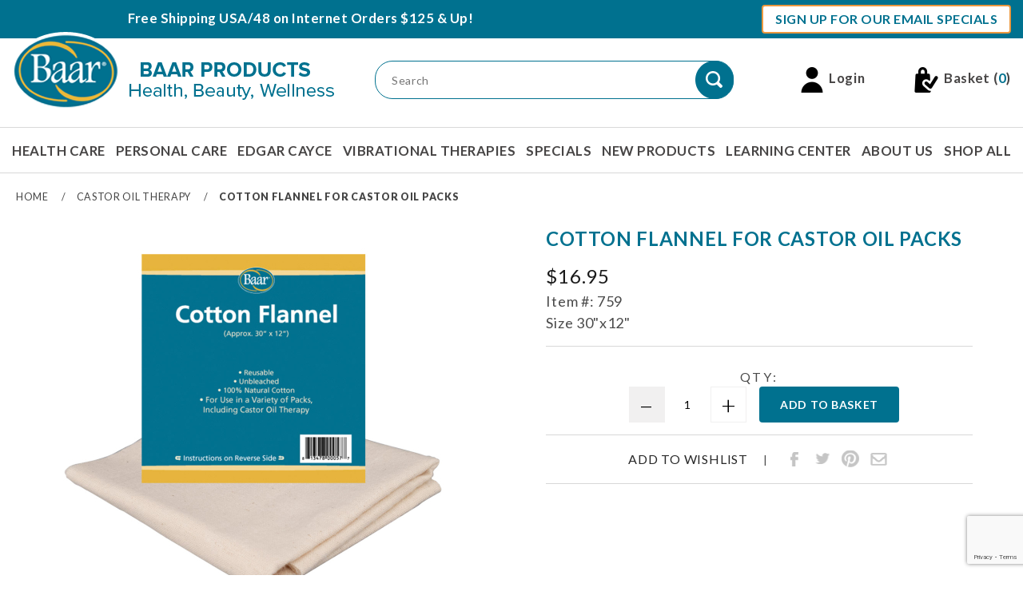

--- FILE ---
content_type: text/html; charset=UTF-8
request_url: https://www.baar.com/cotton-flannel-for-castor-oil-packs
body_size: 38616
content:




	

	
	


   <!DOCTYPE html><html lang="en" class="no-js" xmlns:fb="http://ogp.me/ns/fb#"><script>window.addEventListener('DOMContentLoaded', function () {sessionStorage.setItem('continue_url', 'https://www.baar.com/cotton-flannel-for-castor-oil-packs');});</script><head><meta charset="utf-8"><meta http-equiv="X-UA-Compatible" content="IE=edge"><meta name="viewport" content="width=device-width, initial-scale=1"><base href="https://www.baar.com/Merchant2/"><title>Baar Products, Inc.: Cotton Flannel For Castor Oil Packs</title><title>Cotton Flannel For Castor Oil Packs, 30"x12"</title><link rel="preconnect" crossorigin href="//www.google-analytics.com" data-resource-group="css_list" data-resource-code="preconnect-google-analytics" /><link rel="preconnect" crossorigin href="https://www.googletagmanager.com" data-resource-group="css_list" data-resource-code="preconnect-google-tag-manager" /><script type="text/javascript">
var MMThemeBreakpoints =
[
{
"code":	"mobile",
"name":	"Mobile",
"start":	{
"unit": "px",
"value": ""
}
,
"end":	{
"unit": "em",
"value": "39.999"
}
}
,{
"code":	"tablet",
"name":	"Tablet",
"start":	{
"unit": "px",
"value": ""
}
,
"end":	{
"unit": "em",
"value": "59.999"
}
}
];
</script>
<script type="text/javascript">
var json_url = "https:\/\/www.baar.com\/Merchant2\/json.mvc\u003F";
var json_nosessionurl = "https:\/\/www.baar.com\/Merchant2\/json.mvc\u003F";
var Store_Code = "001";
</script>
<script type="text/javascript" src="https://www.baar.com/Merchant2/clientside.mvc?T=e7c937e4&amp;Module_Code=cmp-cssui-searchfield&amp;Filename=runtime.js" integrity="sha512-GT3fQyjPOh3ZvhBeXjc3+okpwb4DpByCirgPrWz6TaihplxQROYh7ilw9bj4wu+hbLgToqAFQuw3SCRJjmGcGQ==" crossorigin="anonymous" async defer></script>
<script type="text/javascript">
var MMSearchField_Search_URL_sep = "https:\/\/www.baar.com\/search\u003FSearch=";
(function( obj, eventType, fn )
{
if ( obj.addEventListener )
{
obj.addEventListener( eventType, fn, false );
}
else if ( obj.attachEvent )
{
obj.attachEvent( 'on' + eventType, fn );
}
})( window, 'mmsearchfield_override', function()
{
MMSearchField.prototype.onMenuAppendHeader = () => null;MMSearchField.prototype.onMenuAppendItem = data => {let searchResult;searchResult = newElement('li', {'class': 'x-search-preview__entry'}, null, null);searchResult.innerHTML = data;searchResult.setAttribute('aria-selected', 'false');searchResult.setAttribute('role', 'option');return searchResult;};MMSearchField.prototype.Menu_Item_Select = function (item) {this.selected_item = item;this.menu_items.forEach(menuItem => {menuItem.setAttribute('aria-selected', 'false');});if (item !== null) {this.selected_item.className = classNameAdd(this.selected_item, 'mm_searchfield_menuitem_selected');this.selected_item.setAttribute('aria-selected', 'true');}};MMSearchField.prototype.onMenuAppendStoreSearch = search_value => {let searchAll;searchAll = newElement('li', {'class': 'x-search-preview__search-all'}, null, null);searchAll.element_text = newTextNode(`Search store for product "${search_value}"`, searchAll);searchAll.setAttribute('aria-selected', 'false');searchAll.setAttribute('role', 'option');return searchAll;};MMSearchField.prototype.onFocus = function () {this.element_menu.classList.toggle('x-search-preview--open');};MMSearchField.prototype.onBlur = function () {this.element_menu.classList.toggle('x-search-preview--open');};
} );
</script>
<script type="text/javascript" src="https://www.baar.com/Merchant2/clientside.mvc?T=e7c937e4&amp;Filename=runtime_ui.js" integrity="sha512-TF1khnhYrwc0BocQ+D0K42iMurzLF+xVudr2jw0RdcCX5Vh9XQJiTdtNw6kTWMuuONWE3RlQk3mikhP8frJkjw==" crossorigin="anonymous" async defer></script><script type="text/javascript" src="https://www.baar.com/Merchant2/clientside.mvc?T=e7c937e4&amp;Filename=ajax.js" integrity="sha512-hBYAAq3Edaymi0ELd4oY1JQXKed1b6ng0Ix9vNMtHrWb3FO0tDeoQ95Y/KM5z3XmxcibnvbVujqgLQn/gKBRhA==" crossorigin="anonymous" async defer></script><link rel="canonical" href="https://www.baar.com/cotton-flannel-for-castor-oil-packs" itemprop="url"><meta name="description" content="Avoid Wool Allergies. 100% Natural, Unbleached Cotton Flannel. Reusable for Castor Oil Packs. Comes in a Storage Bag. Eleven by thirty inches." />
<meta name="keywords" content="Natural Cotton, Unbleached Cotton, Castor Oil Cotton, Castor Oil Packs Cotton, Castor Oil Uses, cotton flannel for castor oil pack" />
<link rel="stylesheet" href="https://fonts.googleapis.com/css?family=Poppins:400,500,700|Lato:300,400,700,900" /><link rel="stylesheet" href="https://www.baar.com/Merchant2/css/00000001/main.min.css" /><link href="//maxcdn.bootstrapcdn.com/font-awesome/latest/css/font-awesome.css" rel="stylesheet"><script>function rebalanceProductListingContentAlias(container) {if(typeof rebalanceProductListingContent === "function" && typeof $ === "function") {rebalanceProductListingContent(container);}}</script><link type="text/css" media="all" rel="stylesheet" integrity="sha256-lWOXBr8vqpiy3pliCN1FmPIYkHdcr8Y0nc2BRMranrA= sha384-0K5gx4GPe3B0+RaqthenpKbJBAscHbhUuTd+ZmjJoHkRs98Ms3Pm2S4BvJqkmBdh sha512-wrhf+QxqNNvI+O73Y1XxplLd/Bt2GG2kDlyCGfeByKkupyZlAKZKAHXE2TM9/awtFar6eWl+W9hNO6Mz2QrA6Q==" crossorigin="anonymous" href="https://www.baar.com/Merchant2/json.mvc?Store_Code=001&amp;Function=CSSResource_Output&amp;CSSResource_Code=mm-theme-styles&T=980a3789" data-resource-group="modules" data-resource-code="mm-theme-styles" /><script type="text/javascript" data-resource-group="modules" data-resource-code="recaptcha_v3">
(() =>
{
var script;
script	= document.createElement( 'script' );
script.src	= 'https://www.google.com/recaptcha/api.js?render=6Ldjz8sqAAAAABQq9r9d_nKJ5gUCbH6TlerNyUbW';
document.documentElement.appendChild( script );
} )();
document.addEventListener( 'DOMContentLoaded', () =>
{
var form, element, elements, form_lookup;
form_lookup = new Array();
elements = document.querySelectorAll( 'input\u005Bname\u003D\"Action\"\u005D\u005Bvalue\u003D\"CREQ\"\u005D' )
for ( element of elements )
{
if ( element instanceof HTMLFormElement )	form = element;
else if ( element.form instanceof HTMLFormElement )	form = element.form;
else
{
form = null;
while ( element )
{
if ( element instanceof HTMLFormElement )
{
form = element;
break;
}
element = element.parentNode;
}
}
if ( form && ( form_lookup.indexOf( form ) === -1 ) )
{
form_lookup.push( form );
new Miva_reCAPTCHAv3_FormSubmitListener( form, 'catalog_request' );
}
}
elements = document.querySelectorAll( 'form input\u005Bname\u003D\"Action\"\u005D\u005Bvalue\u003D\"GDCTUS\"\u005D' )
for ( element of elements )
{
if ( element instanceof HTMLFormElement )	form = element;
else if ( element.form instanceof HTMLFormElement )	form = element.form;
else
{
form = null;
while ( element )
{
if ( element instanceof HTMLFormElement )
{
form = element;
break;
}
element = element.parentNode;
}
}
if ( form && ( form_lookup.indexOf( form ) === -1 ) )
{
form_lookup.push( form );
new Miva_reCAPTCHAv3_FormSubmitListener( form, 'send_contact_form' );
}
}
} );
class Miva_reCAPTCHAv3_FormSubmitListener
{
#form;
#submitting;
#event_submit;
#original_submit;
#recaptcha_action;
#event_fallback_submit;
constructor( form, recaptcha_action )
{
this.#form	= form;
this.#submitting	= false;
this.#original_submit	= form.submit;
this.#recaptcha_action	= recaptcha_action;
this.#event_fallback_submit	= () => { this.#form.submit(); };
this.#event_submit	= ( e ) =>
{
e.stopImmediatePropagation();
e.preventDefault();
//
// Trigger overwritten submit to build reCAPTCHAv3 response, where the original
// form submit will be restored in the callback and the "submit" listener removed.
//
this.#form.submit();
}
this.#form.submit	= () =>
{
if ( this.#submitting )
{
return;
}
this.#submitting = true;
Miva_reCAPTCHAv3_Submit( this.#recaptcha_action, ( token ) =>
{
var input_response;
this.#submitting	= false;
input_response	= document.createElement( 'input' );
input_response.type	= 'hidden';
input_response.name	= 'reCAPTCHAv3_Response';
input_response.value	= token;
this.#form.submit	= this.#original_submit;
this.#form.removeEventListener( 'submit', this.#event_submit, { capture: true } );
this.#form.appendChild( input_response );
if ( this.#form.requestSubmit )
{
this.#form.requestSubmit();
}
else
{
this.#form.addEventListener( 'submit', this.#event_fallback_submit );
this.#form.dispatchEvent( new Event( 'submit', { bubbles: true, cancelable: true } ) );
this.#form.removeEventListener( 'submit', this.#event_fallback_submit );
}
} );
};
this.#form.addEventListener( 'submit', this.#event_submit, { capture: true } );
}
}
function Miva_reCAPTCHAv3_Submit( recaptcha_action, callback )
{
try
{
grecaptcha.ready( () => {
try
{
grecaptcha.execute( '6Ldjz8sqAAAAABQq9r9d_nKJ5gUCbH6TlerNyUbW', { action: recaptcha_action } ).then( ( token ) => {
callback( token );
} );
}
catch ( e )
{
setTimeout( () => callback( 'recaptcha failed' ) );
}
} );
}
catch ( e )
{
setTimeout( () => callback( 'recaptcha failed' ) );
}
}
</script><style type="text/css" media="all" rel="stylesheet" data-resource-group="head_tag" data-resource-code="gd-overrides">/** These are global style override from Glendale Designs.*//* This set addresses accessibility concerns */font[color="red"] {color: #e00;}*[style="color: rgb(0, 159, 172);"] {color: #00838e !important;}img[height], img[width] {max-width: 100%;}.h1, .h2, .h3, .h4, .h5, .h6 {color: #00718f;font-weight: 700;}.h1 {font-size: 32px}.h2 {font-size: 28px}.h3 {font-size: 24px}.h4 {font-size: 20px}.h5 {font-size: 16px}.h6 {font-size: 12px}.t-skip-to-section {position: fixed;}.t-skip-to-section-link {background-color: #000;color: #fff;left: 50%;padding: 0.5rem;position: fixed;transform: translate(-50%, -100%);transition: transform 0.3s;z-index: 450;}.t-skip-to-section-link:is(:active, :focus) {transform: translate(-50%, 0%);}.c-button:active,.c-button:focus,.c-button:hover {text-decoration: none;transition-duration: 250ms;}.c-button:focus:not(:focus-visible) {outline: none;}.c-button:focus-visible {outline: 2px solid #3a58fc;outline-offset: 1px;transition: none;}#return-to-top .circle {background-color: #fff;}.header-logo-row .header-container .header-customer-links li a {display: inline-block;}.header-navbar ul {align-items: center;}.header-navbar ul li {height: unset;padding: unset;}.header-navbar ul li a {display: block;padding: 0.5rem 0;}.header-logo-row .header-container .header-customer-links li a.c-button:hover {color: #fff;}.t-sfnt-sequence {margin: 0 auto;max-width: 1600px;padding: 0 15px;}#homepage-learning-center .blog-content-container {display: grid;gap: 3rem;grid-template-columns: repeat(auto-fit, minmax(24rem, 1fr));margin: auto;max-width: 1270px;padding: 0 15px;}#homepage-learning-center .blog-content-container .learning-center-item {flex-basis: unset;margin-right: unset;max-width: unset;}#homepage-learning-center .blog-content-container .learning-center-item:nth-of-type(3n+3) {margin-right: 0}#homepage-learning-center .blog-content-container .learning-center-item .learning-center-image-wrapper {margin-bottom: 1rem}#homepage-learning-center .blog-content-container .learning-center-item .learning-center-article-title {color: #00718f;display: block;font-family: "Times New Roman", Times, serif;font-size: 30px;line-height: 1.1;margin-bottom: .5rem;}#homepage-learning-center .blog-content-container .learning-center-item p {color: #2e2e2e;font-size: 18px;letter-spacing: 0;margin-bottom: 1rem;}#homepage-learning-center .blog-content-container .learning-center-item .learning-center-read-more-link {color: #00718f;display: block;font-size: 12px;font-weight: 800;text-decoration: underline;text-transform: uppercase}#homepage-learning-center .blog-content-container .learning-center-item .youtube-icon {display: inline-block;padding-right: 1rem}.product-listing-item .h4 {color: #454545;display: block;flex: 100%;font-size: 12px;margin-bottom: 0;margin-top: 10px;width: 100%;}.product-listing-item .h5 {color: #00718f;font-size: 16px;font-weight: 700;margin-bottom: 0;margin-top: 1px;text-transform: uppercase;}.product-listing-item .price .range {color: #458507;}.product-listing-item .price .sale {color: #e00;}.t-page-prod {/*** Updated product image gallery with video support*/.bm {margin-bottom: 1rem !important;}.lp {padding-left: 1rem !important;}.x-product-layout-images {margin-left: unset;margin-right: unset;}.x-product-layout-images__image {display: unset;margin-bottom: unset;}.x-product-layout-images__thumbnail-image {margin-bottom: unset;}/* This is for the sticky product image/video */@media screen and (min-width: 48em) {* {scroll-margin-top: 96px;}.sidebar__inner {position: sticky;top: 96px;}}/* This is the thumbnails of the gallery */.x-filmstrip__picture-video:before {background: url('[data-uri]') center center no-repeat;background-size: 2rem;bottom: 0;content: "";height: 100%;left: 0;position: absolute;right: 0;top: 0;width: 100%;z-index: 2;}.x-filmstrip__picture-video {background-color: #010101;position: relative;z-index: 1;}.x-filmstrip__link {transition: opacity 0.2s linear;}.x-filmstrip__link:hover {opacity: 0.8;}.filmstrip-video-close-area {position: absolute;right: 4px;top: 4px;z-index: 4;}.c-button.filmstrip-video-close-area-button {font-size: 11px;padding: 0.5em 1em;text-transform: uppercase;}#filmstrip-video-iframe-container {background: #fff;bottom: 0;left: 0;position: absolute;right: 0;top: 0;width: 100%;z-index: 4;}#filmstrip-video-iframe-container .filmstrip-video {border: none;bottom: 0;display: block;height: 100%;left: 0;margin: 0;padding: 0;position: absolute;right: 0;top: 0;width: 100%;z-index: 2;}.x-product-layout-images {display: flex;flex-flow: column nowrap;gap: 1.25rem;margin: 0 auto;max-width: 100%;min-height: var(--prod-img-y);width: fit-content;}.x-product-layout-images[data-vertical] {flex-direction: row-reverse;gap: 1.25rem;height: 480px;margin: 0 auto;max-height: 480px;max-width: 100%;min-height: 480px;min-width: 100%;width: 100%;}.x-product-layout-images__figure,.x-product-layout-images__picture,.x-product-layout-images__image {display: block;margin: 0 auto;}.x-product-layout-images__figure {align-items: center;display: flex;justify-content: center;overflow: hidden;position: relative;text-align: center;width: 100%;}.x-product-layout-images__figure a[data-photograph] {max-width: 100%;min-width: 100%;width: 100%;}.x-product-layout-images__picture {background-position: center center;background-repeat: no-repeat;transition: all 0.2s linear;width: fit-content;}.x-product-layout-images__picture.zoom-ready {cursor: zoom-in;}.x-product-layout-images__image:hover {opacity: 0;}.x-product-layout-images__picture img,.x-product-layout-images__image {height: 300px;object-fit: contain;transition: opacity 0.5s;}@media screen and (min-width: 30em) {.x-product-layout-images__picture img,.x-product-layout-images__image {height: 480px;}}.x-product-layout-images__thumbnail-image {margin-bottom: 1rem;}[data-filmstrip-wrapper] {min-width: var(--prod-thumb-x);position: relative;}[data-filmstrip] {overflow: hidden;position: relative;scroll-behavior: smooth;scroll-snap-type: x mandatory;-moz-user-select: none;-webkit-user-select: none;user-select: none;}[data-vertical] [data-filmstrip] {height: 100%;scroll-snap-type: y mandatory;}[data-filmstrip]::-webkit-scrollbar {display: none;}[data-filmstrip] ul {align-items: center;display: flex;flex-flow: row nowrap;gap: 1rem;margin: 0;min-height: 64px;min-width: 64px;width: max-content;}[data-filmstrip] ul.has-controls {padding: 0 calc(1rem / 2);}[data-vertical] [data-filmstrip] ul {flex-direction: column;height: max-content;}[data-vertical] [data-filmstrip] ul.has-controls {padding: calc(1rem / 2) 0;}[data-filmstrip] li {border: 1px solid #010101;height: var(--prod-thumb-y);list-style: none;scroll-snap-align: none;scroll-snap-stop: always;width: var(--prod-thumb-x);}[data-filmstrip] picture {align-items: center;background-color: #fff;border: 3px solid #fff;display: flex;flex-direction: column;height: 100%;justify-content: center;overflow: hidden;width: 100%;}[data-filmstrip] img.x-filmstrip__image,[data-filmstrip] img {height: 100%;max-width: 100%;object-fit: contain;}[data-filmstrip] img.x-filmstrip__image.is-active {border: 3px solid #bc2332;}[data-filmstrip] img.x-filmstrip__image:invalid {opacity: 0;}[data-filmstrip-controls] {align-items: center;display: flex;height: 100%;justify-content: space-between;left: 0;list-style: none;margin: 0;position: absolute;top: 0;width: 100%;}[data-filmstrip-controls] button {border-radius: 50%;height: 2.5rem;padding: 0;width: 2.5rem;}[data-filmstrip-controls] button:focus {outline: 3px solid #3a58fc;outline-offset: -3px;}[data-filmstrip-controls] button span {pointer-events: none;}[data-vertical] [data-filmstrip-controls] {flex-direction: column;}[data-vertical] .x-filmstrip-controls__previous,[data-vertical] .x-filmstrip-controls__next {transform: rotate(90deg);}/* Popup Modal Photo Viewer */.is-inert {pointer-events: none;-moz-user-select: none;-webkit-user-select: none;user-select: none;}.has-photo-viewer {overflow: hidden;}.x-photo-viewer:before {background-color: rgba(255, 255, 255, 0.7);bottom: 0;content: "";left: 0;position: absolute;right: 0;top: 0;z-index: -1;}.x-photo-viewer {/* background-color: rgba(0, 0, 0, 0.9); */backdrop-filter: blur(0.75rem);border: 0;clip: rect(0 0 0 0);display: flex;flex-direction: column;height: auto;left: 0;margin: 0;opacity: 0;overflow: hidden;padding: 0;position: absolute;top: 0;transform: scale(0);transition: opacity 0.3s ease, transform 0.2s ease;white-space: nowrap;width: 1px;z-index: 99999999999;}.x-photo-viewer__visible {clip: auto;/* height: 100%; */height: 100dvh;opacity: 1;position: fixed;transform: scale(1);width: 100%;}.x-photo-viewer__header,.x-photo-viewer__controls {align-items: center;display: flex;width: 100%;}.x-photo-viewer__title {flex: 1;font-size: 1.5rem;line-height: 1.4;margin: 0;padding-left: 2em;text-align: center;white-space: normal;}.x-photo-viewer__close {border-radius: 50%;height: 2.25em;margin: 1rem 2rem 0.5em 0.5em;width: 2.25em;}.x-photo-viewer__close button {border-radius: 50%;height: 100%;padding: 0;width: 100%;}.c-button.x-photo-viewer__prev-btn,.c-button.x-photo-viewer__next-btn {font-size: 0.875rem;min-width: 90px;padding-left: 0;padding-right: 0;}.x-photo-viewer__container {align-items: center;display: flex;height: 100%;justify-content: center;padding: 0 1rem;touch-action: manipulation;white-space: nowrap;width: 100%;}.x-photo-viewer__current-image {align-items: center;display: flex;height: 100%;justify-content: center;opacity: 0;transition: opacity ease-in 0.3s 0.3s;width: 100%;}.x-photo-viewer__current-image.is-loaded {opacity: 1;transition: opacity 0.3s ease-out;}.x-photo-viewer__current-image img {border: 0.25rem solid #fff;max-height: 80vh;}.x-photo-viewer__controls {justify-content: space-between;padding: 1rem 2rem;}.x-photo-viewer__count {font-size: 0.875rem;font-weight: 500;text-align: center;}.user-actions .qty .label {width: auto;}.details-and-pricing .volume-pricing table thead th,.details-and-pricing .volume-pricing table tbody tr.highlight {background-color: unset;color: #000;}.details-and-pricing .volume-pricing table tbody tr:not(:nth-child(odd)) {background-color: #f1f0f0;}.product-listing-item {display: flex;flex-direction: column;justify-content: space-between;padding: 0;}}.t-basket a:hover {text-decoration: underline;}.t-basket__product-summary .t-basket__product-details .save-to-wishlist-link {color: #707070;}.t-basket_coupon-form {height: unset;margin-bottom: 0;-ms-transform: none;transform: none;transform-origin: unset;transition: unset;}/* ==========================================================================EXTENSIONS / PAGINATION========================================================================== *//*** Pagination is for use in product list as well as any place a pageable batch* list or data is used.*/.x-pagination {margin-bottom: 1rem;max-width: 18rem;}.x-pagination--centered {justify-content: center;margin-left: auto;margin-right: auto;}.x-pagination--right {margin-left: auto;}.x-pagination__list {align-items: center;display: flex;gap: 1rem;justify-content: space-between;list-style: none;margin: 0;width: 100%;}.x-pagination__link {align-items: center;border-color: transparent;border-radius: 50%;color: #fff;display: inline-flex;height: 3rem;justify-content: center;padding: 0;width: 3rem;}.x-pagination__link [aria-hidden="true"] {display: inline-block;}.x-pagination .c-form-select {margin-bottom: 0;}.x-pagination .c-form-select__dropdown:focus:not(:focus-visible) {outline: none;}.x-pagination .c-form-select__dropdown:focus-visible {outline: 2px solid #3a58fc;outline-offset: 1px;transition: none;}/* END: */</style><script data-resource-group="head_tag" data-resource-code="GTM-head-tag">(function(w,d,s,l,i){w[l]=w[l]||[];w[l].push({'gtm.start':new Date().getTime(),event:'gtm.js'});var f=d.getElementsByTagName(s)[0],j=d.createElement(s),dl=l!='dataLayer'?'&l='+l:'';j.async=true;j.src='https://www.googletagmanager.com/gtm.js?id='+i+dl;f.parentNode.insertBefore(j,f);})(window,document,'script','dataLayer','GTM-T9F59N');</script><script data-resource-group="head_tag" data-resource-code="GTM-dataLayer">var dataLayer = dataLayer || [];dataLayer.push({canonicalUri: '\/cotton-flannel-for-castor-oil-packs',canonicalUrl: 'https:\/\/www.baar.com\/cotton-flannel-for-castor-oil-packs',category: {code: 'CAS',name: 'Castor Oil Therapy'},global: {action: '',basket: {basketId: '57204668',custId: '0'},categoryCode: 'CAS',function: '',moduleFunction: '',productCode: '759',screen: 'PROD',uiException: ''},page: {code: 'PROD',name: 'Product Display'},product: {code: '759',name: 'Cotton Flannel For Castor Oil Packs',sku: '759'}});window.addEventListener('DOMContentLoaded', () => {document.querySelectorAll('form').forEach(form => {if (form.getAttribute('name')?.length) {return;}const identifier = form.elements?.Action?.value ?? form.dataset?.hook ?? form.querySelector('legend')?.innerText;if (identifier?.length) {form.name = identifier;}});});window.addEventListener('DOMContentLoaded', () => {let timeoutId;const debouncedSearch = (e) => {clearTimeout(timeoutId);timeoutId = setTimeout(() => {const search_term = e?.target?.value;if (!search_term?.length) {return;}dataLayer.push({event: 'search',search_term});}, 500);};const searchInputs = document.querySelectorAll('input[name="Search"]');searchInputs.forEach(input => {input.addEventListener('input', debouncedSearch)});});class MMXPromotionTracker {constructor() {window.addEventListener('DOMContentLoaded', () => {this.init();});}init() {this.promotions = document.querySelectorAll('[data-flex-item]');if (!this.promotions.length) {return;}this.promotionObserver = new IntersectionObserver((entries) => {this.observedCallback(entries);}, {threshold: [0.75]});this.promotions.forEach((promotion, i) => {this.promotionObserver.observe(promotion);promotion.addEventListener('click', (e) => {this.promotionClicked(promotion, e);});});}promotionClicked(promotion, e){let clickedLink = false;let products = [];let clickedHero;e.composedPath().forEach(item => {if (item.nodeName === 'A' || (item.nodeName === 'MMX-HERO' && item.dataset?.href?.length)) {clickedLink = true;}if (item.nodeName === 'MMX-HERO') {clickedHero = item;} else if (item.nodeName === 'MMX-PRODUCT-CAROUSEL') {const clickedProductIndex = [...item.shadowRoot.querySelectorAll('mmx-hero[slot="hero_slide"]')].findIndex(heroSlide => heroSlide === clickedHero);products = [item?.products[clickedProductIndex]];} else if (item.nodeName === 'MMX-FEATURED-PRODUCT') {products = [item?.product];}});if (clickedLink) {this.trackPromotion('select_promotion', promotion, products);}};trackPromotion(event, item, products = []) {dataLayer.push({ ecommerce: null });dataLayer.push({event,ecommerce: {creative_name: item.getAttribute('data-flex-item'),creative_slot: [...this.promotions].findIndex(promotion => promotion === item) + 1,items: this.productsToEcommerceItems(products),promotion_id: item.getAttribute('data-flex-component')}});};observedCallback(entries) {entries.forEach((entry, entryIndex) => {if (!entry.isIntersecting) {return;}this.trackPromotion('view_promotion', entry.target, entry.target?.products);});};productsToEcommerceItems(products = []) {if (!products?.length) {return [];}return products.map((item, i) => {return {item_id: item.code,item_name: item.name,item_sku: item?.sku,index: i,price: item.price,discount: item.base_price - item.price,quantity: 1}});}}new MMXPromotionTracker();dataLayer.push({ ecommerce: null });dataLayer.push({
	"ecommerce": {
		"item_list_id": "related_products",
		"item_list_name": "Related Products",
		"items": [
			{
				"discount": 0,
				"index": 0,
				"item_id": 75525,
				"item_name": "Large Disposable - 25 Pack",
				"item_sku": 75525,
				"item_variant": "",
				"price": 49.95,
				"quantity": 1
			},
			{
				"discount": 0,
				"index": 1,
				"item_id": 1459,
				"item_name": "Palma Christos Organic Castor Oil Glass Bottle 8 oz.",
				"item_sku": "",
				"item_variant": "",
				"price": 17.95,
				"quantity": 1
			},
			{
				"discount": 0,
				"index": 2,
				"item_id": 10441,
				"item_name": "Hook And Loop Wrap: for Castor Oil Packs",
				"item_sku": 10441,
				"item_variant": "",
				"price": 15.95,
				"quantity": 1
			},
			{
				"discount": 0,
				"index": 3,
				"item_id": 10522,
				"item_name": "BUCKLE Wrap: for Castor oil Pack",
				"item_sku": 10522,
				"item_variant": "",
				"price": 14.95,
				"quantity": 1
			},
			{
				"discount": 0,
				"index": 4,
				"item_id": 549,
				"item_name": "Castor Oil Pack Therapy Book",
				"item_sku": 549,
				"item_variant": "",
				"price": 15.95,
				"quantity": 1
			},
			{
				"discount": 0,
				"index": 5,
				"item_id": 757,
				"item_name": "Wool Flannel For Castor Oil Packs",
				"item_sku": 757,
				"item_variant": "",
				"price": 15.95,
				"quantity": 1
			},
			{
				"discount": 0,
				"index": 6,
				"item_id": 760,
				"item_name": "Wool Flannel for Castor Oil Packs, Super Size",
				"item_sku": 760,
				"item_variant": "",
				"price": 23.95,
				"quantity": 1
			},
			{
				"discount": 0,
				"index": 7,
				"item_id": 7988,
				"item_name": "Palma Christos, Organic Castor Oil, 32 oz",
				"item_sku": 7988,
				"item_variant": "",
				"price": 26.95,
				"quantity": 1
			}
		]
	},
	"event": "view_item_list"
});class SelectItemTracker {listSelectors = {related_products: ['.x-product-list--related .x-product-list__link','.t-related-product-list .x-product-list__link','#js-related-products-carousel [data-mm-linktype="product-list-link"]','#js-PROD [data-mm-linktype="product-list-link"]','.cmp-product-list .cmp-product-list__item:not(.cmp-product-list__header)','[data-hook="related-products"] .mm-card-grid-item__wrapper'],wish_list_items: ['#js-WISH .t-basket__product-details a:not([href*="Edit_Wish"], [href*="Action=RMWL"])','#js-WISH .basket-product-row a:not([href*="Edit_Wish"], [href*="Action=RMWL"])','#js-WISH .basket-display__product-row a:not([href*="Edit_Wish"], [href*="Action=RMWL"])'],order_status: ['.t-page-ords .t-basket__product-name','.t-account-landing__order-list a','#js-ORDS .basket-product-row a','.order-summary-display a']};productLists = ['search_results','category_listing','all_products']productListLinkSelectors = ['.x-product-list .x-product-list__link','.cmp-product-list .cmp-product-list__item','#js-product-list .category-product','#js-product-list [data-mm-linktype="product-list-link"]','.product-grid [data-mm-linktype="product-list-link"]'];constructor() {window.addEventListener('DOMContentLoaded', () => {this.init();});}init() {this.buildProductListLinkSelectors();Object.keys(this.listSelectors).forEach(listId => {this.bindListEvents(listId);});}buildProductListLinkSelectors() {this.productLists.forEach(productList => {this.listSelectors[productList] = this.productListLinkSelectors;});}bindListEvents(listId) {const viewItemListEvent = this.getViewItemListEvent(listId);if (!viewItemListEvent) {return;}const listSelectors = this.listSelectors[listId];const firstMatchingSelector = listSelectors.find(selector => {return document.querySelector(selector) !== null;});const listItemLinks = document.querySelectorAll(firstMatchingSelector);listItemLinks.forEach((listItemLink, index) => {listItemLink.addEventListener('click', () => {this.trackSelectItem(viewItemListEvent, index);});});}getViewItemListEvent(list_id) {return window?.dataLayer?.find(item => {return item?.event === 'view_item_list' && item?.ecommerce?.item_list_id === list_id;});}trackSelectItem(viewItemListEvent, itemIndex) {const selectedItem = structuredClone(viewItemListEvent?.ecommerce?.items?.[itemIndex]);if (typeof selectedItem !== 'object') {return;}dataLayer.push({ ecommerce: null });dataLayer.push({event: 'select_item',ecommerce: {currency: 'USD',value: selectedItem?.price - selectedItem?.discount,items: [selectedItem]}});}}new SelectItemTracker();dataLayer.push({ ecommerce: null });dataLayer.push({event: 'view_item',ecommerce: {currency: 'USD',value: '16.95',items: [{item_id: '759',item_sku: '759',item_name: 'Cotton Flannel For Castor Oil Packs',price: '16.95',discount: '0',index: 0,item_brand: '',item_category: 'Castor Oil Therapy'}]}});class ProductTracker {options = {additionalPriceSelector: '#price-value-additional, #js-additional-price, #js-price-value-additional',adprButtonSelector: '[data-hook="add-to-cart"], #js-add-to-cart',adprFormSelector: 'form[name="add"], #js-purchase-product',atwlButtonSelector: '[value="Add To Wish List" i], .t-product-layout-purchase__add-to-wish, #add-to-wishlist-wrap, [data-hook="add-to-wish-list"], .product-details__wish-list',priceSelector: '#price-value, #js-price-value'};constructor(options = {}) {this.options = {...this.options,...options};window.addEventListener('DOMContentLoaded', () => {this.init();});}init() {this.adprForm = this.options?.adprForm ?? document.querySelector(this.options.adprFormSelector);this.adprButton = this.options?.adprButton ?? document.querySelector(this.options.adprButtonSelector);this.atwlButton = this.options?.atwlButton ?? document.querySelector(this.options.atwlButtonSelector);this.price = this.options?.price ?? document.querySelector(this.options.priceSelector);this.additionalPrice = this.options?.additionalPrice ?? document.querySelector(this.options.additionalPriceSelector);if (this.adprForm?.nodeName !== 'FORM') {return;}this.listenForAddToCart();this.listenForAddToWishlist()}listenForAddToCart() {this.adprForm?.addEventListener('click', (e) => {if (e.target !== this.adprButton) {return;}this.trackAddTo('cart');}, { capture: true });}listenForAddToWishlist() {this.atwlButton?.addEventListener('click', () => {this.trackAddTo('wishlist');});}trackAddTo(event) {const viewItem = dataLayer.find(item => item?.event === 'view_item');if (!this.adprForm.checkValidity() || viewItem?.ecommerce?.items?.length !== 1) {return;}const dataLayerItem = structuredClone(viewItem);const price = this.currencyToNumber(this.price?.innerText ?? 0);const additionalPrice = this.currencyToNumber(this.additionalPrice?.innerText ?? 0);const itemVariant = [...this.adprForm.querySelectorAll('[name*="Product_Attributes"][name*=":value"]:is([type="radio"]:checked, select)')].map(input => input.value).join(', ');dataLayer.push({ ecommerce: null });dataLayerItem.event = `add_to_${event}`;dataLayerItem.ecommerce.value = price;dataLayerItem.ecommerce.items[0].price = additionalPrice > 0 ? additionalPrice : price;dataLayerItem.ecommerce.items[0].discount = additionalPrice > 0 ? this.currencyToNumber(additionalPrice - price) : 0;dataLayerItem.ecommerce.items[0].quantity = this.adprForm.elements.Quantity.value;dataLayerItem.ecommerce.items[0].item_variant = itemVariant;dataLayer.push(dataLayerItem);return dataLayerItem;}currencyToNumber(value) {return Number(Number(String(value).replace(/[^\d.-]/g, '')).toFixed(2));}}new ProductTracker();</script><script type="text/javascript" src="https://www.baar.com/Merchant2/clientside.mvc?T=e7c937e4&amp;Filename=runtime.js" integrity="sha512-EiU7WIxWkagpQnQdiP517qf12PSFAddgl4rw2GQi8wZOt6BLZjZIAiX4R53VP0ePnkTricjSB7Edt1Bef74vyg==" crossorigin="anonymous" async defer></script><script type="text/javascript" src="https://www.baar.com/Merchant2/clientside.mvc?T=e7c937e4&amp;Filename=MivaEvents.js" integrity="sha512-bmgSupmJLB7km5aCuKy2K7B8M09MkqICKWkc+0w/Oex2AJv3EIoOyNPx3f/zwF0PZTuNVaN9ZFTvRsCdiz9XRA==" crossorigin="anonymous" async defer></script><script type="text/javascript" src="https://www.baar.com/Merchant2/clientside.mvc?T=e7c937e4&amp;Filename=AttributeMachine.js" integrity="sha512-e2qSTe38L8wIQn4VVmCXg72J5IKMG11e3c1u423hqfBc6VT0zY/aG1c//K/UjMA6o0xmTAyxRmPOfEUlOFFddQ==" crossorigin="anonymous" async defer></script>
<script type="text/javascript">
(function( obj, eventType, fn )
{
if ( obj.addEventListener )
{
obj.addEventListener( eventType, fn, false );
}
else if ( obj.attachEvent )
{
obj.attachEvent( 'on' + eventType, fn );
}
})( window, 'attributemachine_override', function()
{
AttributeMachine.prototype.Generate_Discount = function (discount) {var discount_div;discount_div = document.createElement('div');discount_div.innerHTML = discount.descrip + ': ' + discount.formatted_discount;return discount_div;};AttributeMachine.prototype.Generate_Swatch = function (product_code, attribute, option) {var swatch_container = document.querySelector('#swatches');var swatch = document.createElement('li');var img = document.createElement('img');img.src = option.image;img.setAttribute('alt', option.prompt);img.setAttribute('title', option.prompt);swatch.classList.add('o-list-inline__item');swatch.setAttribute('data-code', option.code);swatch.setAttribute('data-color', option.prompt);swatch.appendChild(img);setTimeout(function () {if (swatch_container) {var swatch_element = swatch_container.querySelector('ul');swatch_element.removeAttribute('style');swatch_element.classList.add('o-list-inline');}}, 0);return swatch;};AttributeMachine.prototype.Swatch_Click = function(input, attribute, option) {var i;var swatch_name_element = document.querySelector('[data-hook="attribute-swatch-name"]');for (i = 0; i < input.select.options.length; i++) {if (input.select.options[i].value === option.code) {input.select.selectedIndex = i;}}if (attribute.inventory) {this.Attribute_Changed(input);}swatch_name_element.innerHTML = option.prompt;};window.addEventListener('load', function () {var swatch_container = document.querySelector('#swatches');if (swatch_container) {var swatch_element = swatch_container.querySelector('ul');var swatch_select = document.querySelector('[data-hook="attribute-swatch-select"]');var swatch_selected = swatch_select.options[swatch_select.selectedIndex].text;var swatch_name_element = document.querySelector('[data-hook="attribute-swatch-name"]');swatch_element.removeAttribute('style');swatch_element.classList.add('o-list-inline');swatch_name_element.textContent = swatch_selected;swatch_select.addEventListener('change', function () {swatch_name_element.textContent = this.options[this.selectedIndex].text});}}, false);
} );
</script>
<script type="application/json" id="js-product-videos-data">{ "data" : "" }</script><script>var images = [];var thumbnailIndex = 0;var currProductName = "Cotton Flannel For Castor Oil Packs";</script><script type="text/javascript" src="https://www.baar.com/Merchant2/clientside.mvc?T=e7c937e4&amp;Filename=ImageMachine.js" integrity="sha512-luSn6atUPOw8U8HPV927zNVkcbbDcvbAlaSh/MEWznSCrOzPC2iQVeXSwLabEEn43FBmR6lKN0jhsWKmJR4n1Q==" crossorigin="anonymous" async defer></script>
<script type="text/javascript">
(function( obj, eventType, fn )
{
if ( obj.addEventListener )
{
obj.addEventListener( eventType, fn, false );
}
else if ( obj.attachEvent )
{
obj.attachEvent( 'on' + eventType, fn );
}
})( window, 'imagemachine_override', function()
{
/*Glendale Designs Custom ProgrammingAdds a video thumbnail for master product into the photo gallery thumbnailsCopyright Glendale Designs - Our optimizations are not freeware.Do not use, copy or distribute without written permission.Ask us, we're nice! support@glendaledesigns.comv3.5.5*/console.log("GD Filmstrip Gallery ImageMachine v3.5.5");const debounce = (callback, wait) => {let timeoutId = null;return (...args) => {window.clearTimeout(timeoutId);timeoutId = window.setTimeout(() => {callback.apply(null, args);}, wait);};};const noImageSrc = "[data-uri]";var mainGalleryImage = document.querySelector('.x-product-layout-images__figure');var PhotoGallery = document.querySelector('[data-PhotoGallery]');var zoomImageLink = document.querySelector('[data-photograph]');var hoverZoomElement = document.querySelector('.x-product-layout-images__picture');var mainImageElement = document.querySelector('#main_image');const generate_thumbnail_event = new CustomEvent('ImageMachine_Generate_Thumbnail');var imageSizing = function imageSizing() {const image = PhotoGallery.querySelector('img');if (image.complete && image.height !== 0) {PhotoGallery.style.setProperty('--prod-img-x', ` ${image.width}px`);PhotoGallery.style.setProperty('--prod-img-y', ` ${image.height}px`);}};ImageMachine.prototype.oninitialize = function (data) {images = [];thumbnailIndex = 0;var curr_closeup_img = noImageSrc;if((data.length && data[0].image_data.length && this.closeup_index > -1)) {curr_closeup_img = data[0].image_data[this.closeup_index];}zoomImageLink.href = curr_closeup_img;curr_closeup_img = curr_closeup_img.replace(/'/g, "\\'");hoverZoomElement.style.backgroundImage = "url('" + curr_closeup_img + "')";hoverZoomElement.style.backgroundSize = "1px";this.thumbnails = document.getElementById('filmstrip-thumbnails');this.Initialize(data);debounce(imageSizing, 250);MovingPictures();};ImageMachine.prototype.ImageMachine_Generate_Thumbnail = function (thumbnail_image, main_image, closeup_image, type_code) {let thumbnailImg;let thumbnailItem;let thumbnailLink;let thumbnailPicture;thumbnailItem = document.createElement('li');thumbnailItem.classList.add('x-filmstrip__list-item');if (typeof( thumbnail_image ) === 'string' && thumbnail_image.length > 0) {thumbnailLink = document.createElement('a');thumbnailLink.href = closeup_image;thumbnailLink.classList.add('x-filmstrip__link');thumbnailLink.setAttribute('aria-label', ` Product Image ${Number(thumbnailIndex + 1)} of ${Number(this.data.length)}`);thumbnailLink.setAttribute('data-hook', 'a11yThumbnailLink');thumbnailLink.setAttribute('data-title', currProductName);thumbnailLink.setAttribute('role', 'button');thumbnailPicture = document.createElement('picture');thumbnailPicture.classList.add('x-filmstrip__picture');thumbnailImg = document.createElement('img');thumbnailImg.classList.add('x-filmstrip__image');thumbnailImg.setAttribute('alt', 'Image ' + Number(thumbnailIndex + 1) + ': ' + currProductName);thumbnailImg.setAttribute('data-zoom', closeup_image);thumbnailImg.setAttribute('width', this.thumb_width);thumbnailImg.setAttribute('height', this.thumb_height);if(images.length > 3) {thumbnailImg.setAttribute('decoding', 'async');thumbnailImg.setAttribute('loading', 'lazy');}thumbnailImg.src = thumbnail_image;thumbnailPicture.appendChild(thumbnailImg);thumbnailLink.appendChild(thumbnailPicture);thumbnailItem.appendChild(thumbnailLink);let image = {imageIndex: thumbnailIndex,imageSrc: closeup_image,imageTitle: currProductName};images.push(image);thumbnailIndex++}else {let image = {imageIndex: thumbnailIndex,imageSrc: closeup_image,imageTitle: currProductName};images.push(image);}document.dispatchEvent(generate_thumbnail_event);if(images.length == 1) {hideVideoShowGallery();addVideoThumbnails();}return thumbnailItem;};ImageMachine.prototype.onthumbnailimageclick = function (data) {event.preventDefault();var self = event.target;var currFullsizeImagePath = '';this.Thumbnail_Click(data);showActiveThumbnail(self);hideVideoShowGallery();if (self.hasAttribute('data-zoom')) {currFullsizeImagePath = self.getAttribute('data-zoom');}else if (self.parentElement.hasAttribute('href')) {currFullsizeImagePath = self.parentElement.href;}else {currFullsizeImagePath = self.href;}zoomImageLink.href = currFullsizeImagePath;currFullsizeImagePath = currFullsizeImagePath.replace(/'/g, "\\'");hoverZoomElement.style.backgroundImage = "url('" + currFullsizeImagePath + "')";};/*** Filmstrip* Version 1.0.5** Pure JavaScript thumbnail filmstrip with accessibility baked in.*/let MovingPictures = function MovingPictures() {let PhotoGallery = document.querySelector('[data-PhotoGallery]');let mainGalleryImage = document.querySelector('.x-product-layout-images__figure');let filmstripWrapper = document.querySelector('[data-filmstrip-wrapper]');let filmstrip;let filmstripList;let isVertical;if (filmstripWrapper) {filmstrip = filmstripWrapper.querySelector('[data-filmstrip]');if (window.innerWidth >= (70 * 16)) {filmstripWrapper.setAttribute('data-vertical', '');PhotoGallery.setAttribute('data-vertical', '');}else {filmstripWrapper.removeAttribute('data-vertical');PhotoGallery.removeAttribute('data-vertical');}filmstripList = filmstrip.querySelector('ul');isVertical = filmstripWrapper.hasAttribute('data-vertical');}let navigateToNextItem = function navigateToNextItem(direction) {let scrollAmount = isVertical ? filmstrip.clientHeight : filmstrip.clientWidth;scrollAmount = direction === 'previous' ? -scrollAmount : scrollAmount;if (isVertical) {filmstrip.scrollBy({top: scrollAmount});}else {filmstrip.scrollBy({left: scrollAmount});}};/*** Build the controls and add them to the gallery wrapper.*/let buildControls = function buildControls(wreckIt) {let findControls = document.querySelector('[data-filmstrip-controls]');if (wreckIt === true) {if (findControls !== null) {filmstripWrapper.removeAttribute('style');filmstripList.classList.remove('has-controls');findControls.remove();}return;}if (findControls === null) {let controls = document.createElement('ul');let controlTemplate = ['<li><button class="c-button u-bg-black u-color-white x-filmstrip-controls__previous" aria-label="Previous" data-dir="previous" type="button"><span class="u-icon-chevron-left x-filmstrip-controls__previous-icon u-font-small" aria-hidden="true"></span></button></li>','<li><button class="c-button u-bg-black u-color-white x-filmstrip-controls__next" aria-label="Next" data-dir="next" type="button"><span class="u-icon-chevron-right x-filmstrip-controls__next-icon u-font-small" aria-hidden="true"></span></button></li>'].join('');controls.classList.add('x-filmstrip-controls');controls.setAttribute('data-filmstrip-controls', '');controls.innerHTML = controlTemplate;filmstripWrapper.prepend(controls);filmstripList.classList.add('has-controls');filmstripWrapper.style.padding = `0 ${controls.querySelector('button').offsetWidth}px`;if (window.innerWidth >= (70 * 16)) {filmstripWrapper.style.padding = `${controls.querySelector('button').offsetHeight}px 0`;}else {filmstripWrapper.style.padding = `0 ${controls.querySelector('button').offsetWidth}px`;}controls.addEventListener('click', ({target}) => {navigateToNextItem(target.dataset.dir);});/*** Bind the arrow keys to scroll through the images and fire the same functions as the buttons.*/filmstrip.addEventListener('keypress', ({key}) => {if (key === 'ArrowRight') {navigateToNextItem('next');}if (key === 'ArrowLeft') {navigateToNextItem('previous');}});}};let observeResize = debounce(() => {if (window.innerWidth >= (70 * 16)) {filmstripWrapper.setAttribute('data-vertical', '');PhotoGallery.setAttribute('data-vertical', '');}else {filmstripWrapper.removeAttribute('data-vertical');PhotoGallery.removeAttribute('data-vertical');}imageSizing();if ((filmstrip.querySelector('ul').clientWidth > filmstrip.clientWidth) || (isVertical && filmstrip.querySelector('ul').clientHeight > filmstripWrapper.clientHeight)) {let findControls = document.querySelector('[data-filmstrip-controls]');if (findControls !== null) {filmstripWrapper.removeAttribute('style');filmstripList.classList.remove('has-controls');findControls.remove();}buildControls();}else {buildControls(true);}}, 250);document.addEventListener('ImageMachine_Thumbnails_Initialized', event => {imageSizing();});if ((filmstrip.querySelector('ul').clientWidth > filmstrip.clientWidth) || (isVertical && filmstrip.querySelector('ul').clientHeight > filmstripWrapper.clientHeight)) {buildControls();}else {buildControls(true);}window.addEventListener('resize', observeResize);};/*** Picture Book* Version 1.0.5** Pure JavaScript photo gallery with accessibility baked in.** Inspired by the PhotoViewerJS code by Curtis Campbell:* https://github.com/curtisc123/PhotoViewerJS*/(document => {/*** Public Properties* @type {{init}}*/let PictureBook = {};let defaults = {AnimationTime: 150};/*** Private Members* @type {string}*/const PHOTO_VIEWER_ACTIVE = 'has-photo-viewer';const PHOTO_VIEWER_VISIBLE = 'x-photo-viewer__visible';const PHOTO_VIEWER_LOADED_CLASS = 'is-loaded';const PhotoGallery = document.querySelector('[data-PhotoGallery]');let currentLoadedImage;let Photographs;let PhotographSources;let PhotoViewer;let PhotoViewerTitle;let PhotoViewerClose;let PhotoViewerCurrentImageContainer;let PhotoViewerCurrentImage;let PhotoViewerControls;let PhotoViewerPreviousImage;let PhotoViewerNextImage;let PhotoViewerCount;let openTrigger;/*** Public Methods*/PictureBook.init = () => {BuildPhotoViewer();Setup();SetImageLinkListeners();PhotoViewerClose.addEventListener('click', ClosePhotoViewer);PhotoViewerNextImage.addEventListener('click', LoadNextImage);PhotoViewerPreviousImage.addEventListener('click', LoadPreviousImage);window.addEventListener('keydown', event => {if (event.key === 'Escape' || event.keyCode === 27) {if (PhotoViewer.classList.contains('x-photo-viewer__visible')) {ClosePhotoViewer(event);}} else if (PhotoViewer.classList.contains('x-photo-viewer__visible')) {if (event.key === 'ArrowRight' || event.key === 'ArrowUp') {PhotoViewerNextImage.click();} else if (event.key === 'ArrowLeft' || event.key === 'ArrowDown') {PhotoViewerPreviousImage.click();}}}, true);swipe.init(PhotoViewerCurrentImageContainer);};/*** Private Methods* @constructor*/let Setup = () => {Photographs = document.querySelectorAll('[data-photograph]');PhotographSources = document.querySelectorAll('[data-zoom]');PhotoViewer = document.querySelector('[data-PhotoViewer]');PhotoViewerTitle = document.querySelector('[data-PhotoViewerTitle]');PhotoViewerClose = document.querySelector('[data-PhotoViewerClose]');PhotoViewerCurrentImageContainer = document.querySelector('[data-PhotoViewerCurrentImageContainer]');PhotoViewerCurrentImage = document.querySelector('[data-PhotoViewerCurrentImage]');PhotoViewerControls = document.querySelector('[data-PhotoViewerControls]');PhotoViewerPreviousImage = document.querySelector('[data-PhotoViewerPreviousImage]');PhotoViewerNextImage = document.querySelector('[data-PhotoViewerNextImage]');PhotoViewerCount = document.querySelector('[data-PhotoViewerCount]');};let BuildPhotoViewer = () => {let PhotoViewerElement = document.createElement('div');PhotoViewerElement.classList.add('x-photo-viewer');PhotoViewerElement.setAttribute('data-PhotoViewer', '');PhotoViewerElement.setAttribute('aria-hidden', 'true');PhotoViewerElement.setAttribute('aria-label', `Gallery of ${currProductName} Images`);PhotoViewerElement.setAttribute('role', 'dialog');PhotoViewerElement.innerHTML = ['<header class="x-photo-viewer__header">','<p class="x-photo-viewer__title" data-PhotoViewerTitle aria-live="polite" aria-atomic="true"></p>','<div class="x-photo-viewer__close" data-PhotoViewerClose><button class="c-button u-bg-red u-color-white u-icon-cross" disabled><span class="u-hide-visually">Close dialog</span></button></div>','</header>','<div class="x-photo-viewer__container">','<picture class="x-photo-viewer__current-image" data-PhotoViewerCurrentImageContainer>','<img data-PhotoViewerCurrentImage src="" alt="" loading="lazy">','</picture>','</div>','<div class="x-photo-viewer__controls" data-PhotoViewerControls>','<div class="x-photo-viewer__previous-image" data-PhotoViewerPreviousImage><button class="c-button u-bg-black u-color-white u-text-uppercase x-photo-viewer__prev-btn" aria-label="Previous" disabled><span class="u-icon-chevron-left u-font-small" aria-hidden="true"></span> Prev</button></div>','<div class="x-photo-viewer__count u-text-uppercase" data-PhotoViewerCount aria-live="polite" aria-atomic="true"></div>','<div class="x-photo-viewer__next-image" data-PhotoViewerNextImage><button class="c-button u-bg-black u-color-white u-text-uppercase x-photo-viewer__next-btn" aria-label="Next" disabled>Next <span class="u-icon-chevron-right u-font-small" aria-hidden="true"></span></button></div>','</div>'].join('');document.body.append(PhotoViewerElement);};let SetImageLinkListeners = () => {for (let i = 0; i < Photographs.length; i++) {Photographs[i].addEventListener('click', ImageOpen);}};let ImageOpen = function (e) {e.preventDefault();InitializePhotoViewer(this.href);};let InitializePhotoViewer = clickedImage => {if (images.length === 1) {PhotoViewerControls.classList.add('u-invisible');}for (let i = 0; i < images.length; i++) {if (images[i].hasOwnProperty('imageSrc')) {const clickedImageURL = new URL(clickedImage);const imageURL = new URL(images[i].imageSrc, document.baseURI);if (clickedImageURL.pathname === imageURL.pathname) {OpenPhotoViewer(images[i]);}}}};let SetPhotoViewerPhoto = ({imageTitle, imageSrc, imageIndex}) => {PhotoViewerCurrentImage.alt = imageTitle;PhotoViewerCurrentImage.src = imageSrc;PhotoViewerTitle.innerHTML = document.querySelector("#js-product-name").textContent;PhotoViewerCount.innerHTML = `Image<br>${imageIndex + 1} of ${images.length}`;currentLoadedImage = imageIndex;setTimeout(() => {PhotoViewerCurrentImageContainer.classList.add(PHOTO_VIEWER_LOADED_CLASS);}, defaults.AnimationTime);};let OpenPhotoViewer = clickedImage => {document.documentElement.classList.add(PHOTO_VIEWER_ACTIVE);PhotoViewer.classList.add(PHOTO_VIEWER_VISIBLE);PhotoViewer.setAttribute('aria-hidden', 'false');Array.from(PhotoViewer.querySelectorAll('button')).forEach(button => {button.removeAttribute('disabled');});SetPhotoViewerPhoto(clickedImage);a11yHelper();/* we need the page at the top */window.scrollTo({top: 0});};let ClosePhotoViewer = e => {e.preventDefault();PhotoViewer.setAttribute('aria-hidden', 'true');Array.from(PhotoViewer.querySelectorAll('button')).forEach(button => {button.setAttribute('disabled', '');});PhotoViewer.classList.remove(PHOTO_VIEWER_VISIBLE);document.documentElement.classList.remove(PHOTO_VIEWER_ACTIVE);a11yHelper();PhotoViewerControls.classList.remove('u-invisible');};let LoadNextImage = e => {e.preventDefault();if (currentLoadedImage >= images.length - 1) {return;}PhotoViewerCurrentImageContainer.classList.remove(PHOTO_VIEWER_LOADED_CLASS);SetPhotoViewerPhoto(images[currentLoadedImage + 1]);};let LoadPreviousImage = e => {e.preventDefault();if (currentLoadedImage <= 0) {return;}PhotoViewerCurrentImageContainer.classList.remove(PHOTO_VIEWER_LOADED_CLASS);SetPhotoViewerPhoto(images[currentLoadedImage - 1]);};let swipe = {touchStartX: 0,touchEndX: 0,minSwipePixels: 100,detectionZone: undefined,init(detectionZone) {detectionZone.addEventListener('touchstart', ({changedTouches}) => {swipe.touchStartX = changedTouches[0].screenX;}, false);detectionZone.addEventListener('touchend', event => {swipe.touchEndX = event.changedTouches[0].screenX;swipe.handleSwipeGesture(event);}, false);},handleSwipeGesture(event) {let direction;let moved;if (swipe.touchEndX <= swipe.touchStartX) {moved = swipe.touchStartX - swipe.touchEndX;direction = 'left'}if (swipe.touchEndX >= swipe.touchStartX) {moved = swipe.touchEndX - swipe.touchStartX;direction = 'right'}if (moved > swipe.minSwipePixels && direction !== 'undefined') {swipe.scroll(direction, event)}},scroll(direction, event) {if (direction === 'left') {LoadNextImage(event);}if (direction === 'right') {LoadPreviousImage(event);}}};let a11yHelper = () => {let focusableElements = PhotoViewer.querySelectorAll('a[href], button:not([disabled]):not([aria-hidden])');let firstFocus = focusableElements[0];let lastFocus = focusableElements[focusableElements.length - 1];function handleKeyboard(keyEvent) {let tabKey = (keyEvent.key === 'Tab' || keyEvent.keyCode === 9);function handleBackwardTab() {if (document.activeElement === firstFocus) {keyEvent.preventDefault();lastFocus.focus();}}function handleForwardTab() {if (document.activeElement === lastFocus) {keyEvent.preventDefault();firstFocus.focus();}}if (!tabKey) {return;}if (keyEvent.shiftKey) {handleBackwardTab();}else {handleForwardTab();}}/*** Toggles an 'inert' attribute on all direct children of the <body> that are not the element you passed in. The* element you pass in needs to be a direct child of the <body>.** Most useful when displaying a dialog/modal/overlay, and you need to prevent screen-reader users from escaping the* modal to content that is hidden behind the modal.** This is a basic version of the `inert` concept from WICG. It is based on an alternate idea which is presented here:* https://github.com/WICG/inert/blob/master/explainer.md#wouldnt-this-be-better-as* Also see https://github.com/WICG/inert for more information about the inert attribute.*/let setInert = () => {Array.from(document.body.children).forEach(child => {if (child !== PhotoViewer && child.tagName !== 'LINK' && child.tagName !== 'SCRIPT') {child.classList.add('is-inert');child.setAttribute('inert', '');child.setAttribute('aria-hidden', 'true');}});};let removeInert = () => {Array.from(document.body.children).forEach(child => {if (child !== PhotoViewer && child.tagName !== 'LINK' && child.tagName !== 'SCRIPT') {child.classList.remove('is-inert');child.removeAttribute('inert');child.removeAttribute('aria-hidden');}});};if (PhotoViewer.classList.contains('x-photo-viewer__visible')) {openTrigger = document.activeElement;setInert();firstFocus.focus();PhotoViewer.addEventListener('keydown', keyEvent => {handleKeyboard(keyEvent);});}else {removeInert();openTrigger.focus();PhotoViewer.removeEventListener('keydown', handleKeyboard);}};return PictureBook.init();})(document);
} );
</script>
<meta property="og:title" content="Cotton Flannel For Castor Oil Packs"><meta property="og:type" content="product"><meta property="og:image" content="https://www.baar.com/Merchant2/graphics/00000001/Cotton-Flannel-759_2.jpg"><meta property="og:url" content="https://www.baar.com/cotton-flannel-for-castor-oil-packs"><meta property="og:site_name" content="Baar Products, Inc."><meta property="og:description" content="Check out the deal on Cotton Flannel For Castor Oil Packs at Baar Products, Inc."><meta property="og:locale" content="en_US"><meta name="twitter:card" content="summary_large_image"><meta name="twitter:site" content="@BaarProducts"><meta name="twitter:creator" content="@BaarProducts"><meta name="twitter:url" content="https://www.baar.com/cotton-flannel-for-castor-oil-packs"><meta name="twitter:title" content="Cotton Flannel For Castor Oil Packs"><meta name="twitter:description" content="Check out the deal on Cotton Flannel For Castor Oil Packs at Baar Products, Inc."><meta name="twitter:image" content="https://www.baar.com/Merchant2/graphics/00000001/Cotton-Flannel-759_2.jpg"><meta name="twitter:image:alt" content="Cotton Flannel For Castor Oil Packs"><script type="text/javascript">/* GD Ticket: 28928076 */var fallback_pname = "Cotton Flannel For Castor Oil Packs";var fallback_pcode = "759";var fallback_pdesc = "\u003Ctable class\u003D\"table m-block t-block\" cellpadding\u003D\"0\" border\u003D\"0\" style\u003D\"\"\u003E\r\n  \u003Ctbody\u003E\r\n    \u003Ctr\u003E\r\n      \u003Ctd nowrap\u003D\"\"\u003E\u003Cp\u003E\u003Cb\u003ECotton Flannel, 30\" x 12\" \u003C\/b\u003E\u003Cbr\u003E\r\n          \u003Ci\u003EUnbleached, Natural Cotton\u003C\/i\u003E\u003C\/p\u003E\r\n        \u003Cul\u003E\r\n          \u003Cli\u003E Reusable \u003C\/li\u003E\r\n          \u003Cli\u003E Unbleached \u003C\/li\u003E\r\n          \u003Cli\u003E Specifically Designed for Use as Castor Oil Packs \u003C\/li\u003E\r\n          \u003Cli\u003E May be used as a Kidney Pack\u003C\/li\u003E\r\n          \u003Cli\u003E Comes in a Reusable Storage Bag\u003C\/li\u003E\r\n        \u003C\/ul\u003E\u003C\/td\u003E\r\n      \u003Ctd align\u003D\"center\"\u003E\u003Cimg src\u003D\"graphics\/prod_photos\/castor-oil-product-page-testimonial.jpg\" alt\u003D\"I can\u0027t say enough about what Baar Products\u0027 Castor Oil has done for me, my clients and my friends. It is a healing product. I am a licensed massage therapist in NC and I will continue to use this and more of your products. - D.B., NC\" width\u003D\"403\" height\u003D\"128\"\u003E\u003C\/td\u003E\r\n    \u003C\/tr\u003E\r\n  \u003C\/tbody\u003E\r\n\u003C\/table\u003E\r\n\u003Cp\u003ECastor Oil has been used through out the ages as an alternative therapy. Today, it is used as an emollient and skin softener, application for Castor oil packs, a massage oil for muscles and joints, gastrointestinal problems, minor cuts, and symptoms of skin disorders. It is also an ingredient found in many skin care products. Castor oil applied externally in the form of \"packs\" is a method of application that is very popular with health care practitioners. They have been used to improve assimilation, elimination and circulation. \u003C\/p\u003E\r\n\u003Cp\u003EBaar Products, 100\u0025 pure Castor Oil is also known as Palma Christi or the \"Palm of Christ\". Our product is cold-pressed and cold-processed Castor oil. Hexane free. \u003C\/p\u003E\r\n\u003Cp\u003E\u003Cb\u003E\u003Ci\u003ECastor Oil Packs\u003C\/i\u003E\u003C\/b\u003E\u003Cbr\u003E\r\n  A common area to apply the castor oil pack is on the right side of the abdomen, between the upper part of the rib cage and the upper edge of the hipbone. Another common area is across the abdomen from the right to the left side of the body, covering from the sternum to the pubic or groin area. Application is usually for 1 to 2 hours. A heating pad is placed on top of the castor oil pack to keep it very warm during application. It is best to consult your health care practitioner to determine frequency of application. \u003Ca href\u003D\"https:\/\/www.baar.com\/castor-oil-instructions\" title\u003D\"Castor Oil Instructions\" target\u003D\"_parent\" style\u003D\"color: rgb\u00280, 78, 157\u0029\u003B\"\u003E\u003Cbr style\u003D\"color: rgb\u00280, 78, 157\u0029\u003B\"\u003E\r\n  \u003Cu style\u003D\"color: rgb\u00280, 78, 157\u0029\u003B font-weight: bold\u003B\"\u003EClick Here For Information on How To Use a Castor Oil Pack\u003C\/u\u003E\u003C\/a\u003E.\u003C\/p\u003E\r\n\u003Cp\u003E\u003Cb\u003E\u003Ci\u003EPhysiological Effects of Castor Oil Packs\u003C\/i\u003E\u003C\/b\u003E\u003Cbr\u003E\r\n  The Edgar Cayce Health Care Philosophy readings inform us that castor oil packs may to be used to improve assimilation, elimination and circulation.\u003C\/p\u003E\r\n\u003Cp\u003E\u003Cb\u003EImproves Elimination\u003C\/b\u003E in the gastrointestinal and genitourinary tracts\u003B stimulates peristalsis\u003B maintains the mucous membrane lining. \u003Cbr\u003E\r\n  \u003Cb\u003EImproves Assimilation\u003C\/b\u003E in the gastrointestinal tract\u003B balances acid secretion in the stomach\u003B stimulates liver, pancreas and gall bladder secretions\u003B etc. \u003Cbr\u003E\r\n  \u003Cb\u003EImproves Coordination\u003C\/b\u003E of the functioning major organs, glands and systems\u003B stimulates the nervous systems\u003B regulates metabolism\u003B etc. \u003Cbr\u003E\r\n  \u003Cb\u003EImproves Lymphatic Circulation\u003C\/b\u003E\u003Cbr\u003E\r\n  \u003Cb\u003EDraws Acids from the Body\u003C\/b\u003E\u003C\/p\u003E\r\n\u003Cp\u003ECayce also mentioned physiological effects on the body such as:\u003Cbr\u003E\r\n  stimulation to the Liver, dissolve and remove Lesions \u0026amp\u003B Adhesions, relieve pain, release impacting to the Colon, reduce incoordination in the Nervous System, stimulate the Gall Bladder, reduce Toxemia, increase Lymphatic circulation, increase Gastrointestinal assimilation, balance elimination, may reduce Inflammation, increase relaxation, reduce flatulence, dissolve and remove Lacteal duct adhesions, reduce Nausea, dissolve Gallstones, stimulate Lacteal duct circulation, reduce Swelling, stimulate Cecum, improve Liver-kidney coordination, stimulate Organs and glands, draw oil Acids, draw out Vaginal Fistulas discharge, relieve Headaches, stimulate peristalsis, improve perspiration, respiration and coordination, increase skin circulation \u0028blood and lymph\u0029, reduces Tumors.\u002A\u003C\/p\u003E\r\n\u003Cb\u003ECustomers\u0027 Experiences:\u003C\/b\u003E\r\n\u003Cp\u003E\u003Ci\u003E\u201DVery good, it gets rid of the fungus.\u201D\u003C\/i\u003E - Amazon Customer\u003C\/p\u003E\r\n\u003Cp\u003E\u003Ci\u003E\u201DSo far so good. Topical antifungal treatments take years for complete good results. If you are trying to avoid oral medication this product lists all of the correct ingredients in therapeutic strengths that should give good results over time.\u201D\u003C\/i\u003E - Amazon Customer\u003C\/p\u003E\r\n\u003Cp\u003E\u003Ci\u003E\u201DBest material. I keep in the fridge. Still going strong.\u201D\u003C\/i\u003E - Amazon Customer\u003C\/p\u003E\r\n\u003Cp\u003E\u003Ci\u003E\"I have been using the Castor Oil Packs ... I\u0027m happy with the results.\" L.G., NE\u003C\/i\u003E\u003C\/p\u003E\r\n\u003Cp\u003E\u003Ci\u003E\"I can\u0027t say enough what your product castor oil has  done for me and my clients and friends, it is a healing product. I am a licensed  massage therapist in NC and I will continue to use this and more of you  products.\"\u003C\/i\u003E - D.B., NC \u003C\/p\u003E\r\n\u003Cp\u003E\u003Ci\u003E\"I ordered castor oil from you previously and I am very  pleased with your product and service. Also your phone representative was  exceptionally nice. Thank you.\"\u003C\/i\u003E - S.L.\u003C\/p\u003E\r\n\u003Cp\u003E\u003Ci\u003E\"I love your products ... castor oil packs are wonderful-I have  used them for all kinds of ailments for me, my family and my employees.\"\u003C\/i\u003E - J.L., OR\u003C\/p\u003E\r\n\u003Cp\u003E\u003Ci\u003E\"Thank you for the Castor Oil pack info, I  have a flare up of the Sciatica spasms, \u0026amp\u003B Castor oil has helped me these  last three days.\"\u003C\/i\u003E -  T.G.\u003C\/p\u003E\r\n\u003Cp\u003E\u003Ci\u003E\"I have  been using the castor oil packs on a knee which really helps.  I was in a bicycle accident a year ago and it  helped the recovery of these injuries a great deal. Thanks\"\u003C\/i\u003E -  G.J.\u003C\/p\u003E\r\n\u003Cp\u003E\u003Ci\u003E\"Very  prompt shipping and the product is awesome. The flannel wasn\u0027t drippy and  with the heating pad it really worked\u0021\"\u003C\/i\u003E - A.S.\u003C\/p\u003E\r\n\u003Cp\u003E\u002A\u003Cb\u003EDisclaimer: \u003C\/b\u003EThese statements have not been evaluated by the FDA. This product is not intended to diagnose, treat, cure or prevent any disease.\u003C\/p\u003E\r\n";</script><style>button.inc-dec:disabled,.user-actions .qty .add-to-cart input:disabled {background-color: #eee !important;cursor: not-allowed !important;}</style></head><body id="js-PROD" class="o-site-wrapper t-page-prod"><!-- Google Tag Manager (noscript) --><noscript><iframe src="https://www.googletagmanager.com/ns.html?id=GTM-T9F59N" height="0" width="0" style="display:none;visibility:hidden"></iframe></noscript><form class="t-skip-to-section" id="js-a11y_helper_navlinks" role="presentation"><button class="t-skip-to-section-link" id="js-goto__primary_navbar" onclick="themeFunctionality.goToTarget('primary_navbar',this,'blur');" type="button">Skip to navigation bar</button><button class="t-skip-to-section-link" id="js-goto__main_content" onclick="themeFunctionality.goToTarget('read_main',this,'blur');" type="button">Skip to content</button><button class="t-skip-to-section-link" id="js-goto__cart" onclick="location.href='https://www.baar.com/basket-contents';" type="button">Go to shopping cart page</button><button class="t-skip-to-section-link" id="js-goto__global_footer" onclick="themeFunctionality.goToTarget('global_footer',this,'blur');" type="button">Skip to footer</button></form><header class="o-wrapper o-wrapper--full o-wrapper--flush t-site-header" data-hook="site-header"><section class="header-top-bar"><div class="header-container top-bar-container"> <span class="promo-text">Free Shipping USA/48 on Internet Orders $125 &amp; Up!</span> <a class="top-bar-newsletter-link" href="#" rel="nofollow" role="button">Sign Up For Our Email Specials</a> </div></section><section class="header-logo-row"><div class="header-container"><div class="header-logo"> <a href="https://www.baar.com/"><img src='graphics/00000001/header-logo-image.png' border="0" alt="Baar Products - Health, Beauty, Wellness" /></a> </div><div class="phone-hamburger-menu"><button aria-label="Toggle the mobile menu" class="c-button c-button--flush c-button--full c-button--hollow u-bg-transparent u-border-none u-color-gray-50 u-font-huge u-icon-menu"></button></div><search class="phone-header-search"><meta itemprop="url" content="//www.baar.com/"/><form class="" method="post" action="https://www.baar.com/search" itemprop="potentialAction" itemscope itemtype="http://schema.org/SearchAction"><fieldset><legend>Product Search</legend><meta itemprop="target" content="https://www.baar.com/search?q={Search}"/><input aria-autocomplete="list" aria-controls="x-search-preview--mobile" aria-label="Product Search" autocomplete="off" class="search-field" data-mm_searchfield="Yes" data-mm_searchfield_id="x-search-preview_mobile" itemprop="query-input" name="Search" placeholder="Search" required type="search" value=""><button class="search-button" type="submit" aria-label="Perform Product Search"></button></fieldset><ul aria-label="Product Search Results" class="x-search-preview" data-mm_searchfield_id="x-search-preview_mobile" data-mm_searchfield_menu="Yes" id="x-search-preview--mobile" role="listbox"></ul></form></search><search class="header-search"><meta itemprop="url" content="//www.baar.com/"/><form class="" method="post" action="https://www.baar.com/search" itemprop="potentialAction" itemscope itemtype="https://schema.org/SearchAction"><fieldset><legend>Product Search</legend><meta content="https://www.baar.com/search?q={Search}" itemprop="target"/><input aria-autocomplete="list" aria-controls="x-search-preview" aria-label="Product Search" autocomplete="off" class="search-field" data-mm_searchfield="Yes" data-mm_searchfield_id="x-search-preview_desktop" itemprop="query-input" name="Search" placeholder="Search" required type="search" value=""><button aria-label="Perform Product Search" class="search-button" type="submit"></button></fieldset><ul aria-label="Product Search Results" class="x-search-preview" data-mm_searchfield_id="x-search-preview_desktop" data-mm_searchfield_menu="Yes" id="x-search-preview" role="listbox"></ul></form></search><ul class="header-customer-links"><li class="account-link no-show-xs"><a aria-controls="global-account" aria-expanded="false" data-hook="show-related" data-target="global-account" href="https://www.baar.com/customer-log-in" id="btn_global_account" rel="nofollow"><img alt="Baar.com Account" border="0" src='graphics/00000001/header-account-icon.png'/><span class="icon-label"><span class="label-text">Login</span></span></a><div aria-hidden="true" aria-labelledby="btn_global_account" class="u-over-everything t-global-account" data-hook="global-account" id="global-account" role="region"><form class="t-global-account__form" method="post" action="https://www.baar.com/customer-account" autocomplete="off"><fieldset><legend>Global Account Log In</legend><input type="hidden" name="Action" value="LOGN" /><input type="hidden" name="Category_Code" value="CAS" /><input type="hidden" name="Product_Code" value="759" /><input type="hidden" name="Search" value="" /><input type="hidden" name="Per_Page" value="" /><input type="hidden" name="Sort_By" value="disp_order" /><ul class="c-form-list"><li class="c-form-list__item c-form-list__item--full"><label class="u-hide-visually" for="l-Customer_LoginEmail">Email Address</label><input autocomplete="email" aria-required="true" class="c-form-input c-form-input--large" id="l-Customer_LoginEmail" name="Customer_LoginEmail" placeholder="Email" required type="email" value=""></li><li class="c-form-list__item c-form-list__item--full"><label class="u-hide-visually" for="l-Customer_Password">Password</label><input autocomplete="current-password" aria-required="true" class="c-form-input c-form-input--large" id="l-Customer_Password" name="Customer_Password" placeholder="Password" required type="password"></li><li class="c-form-list__item c-form-list__item--full"><input class="c-button c-button--full c-button--huge u-bg-gray-50 u-color-white u-text-bold u-text-uppercase primary-button" type="submit" value="Sign In"></li><li class="c-form-list__item c-form-list__item--full"> <a class="c-button c-button--full c-button--hollow c-button--huge u-bg-white u-color-gray-50 u-text-bold u-text-uppercase secondary-button" href="https://www.baar.com/customer-log-in">Create an Account</a> </li><li class="c-form-list__item c-form-list__item--full u-text-center"> <a class="u-color-gray-30 white-text u-text-bold u-font-small u-text-uppercase forgot-password-link" href="https://www.baar.com/forgot-password">Forgot Password?</a> </li></ul></fieldset></form></div></li><li class="basket-link"> <a data-hook="open-mini-basket" href="https://www.baar.com/basket-contents" rel="nofollow"><img src='graphics/00000001/header-basket-icon.png' alt="Baar.com Shopping Basket" border="0" /> <span class="icon-label"><span class="label-text">Basket</span> (<span class="header-basket-item-count">0</span>)</span></a> </li></ul></div></section></header><div class="o-wrapper o-wrapper--full o-wrapper--flush t-site-navigation" id="primary_navbar"><nav class="header-navbar"><div class="header-container"><ul><li><a href="https://www.baar.com/health-care" target="_self">Health Care</a></li><li><a href="https://www.baar.com/personal-care" target="_self">Personal Care</a></li><li><a href="https://www.baar.com/edgar-cayce-health-care" target="_self">Edgar Cayce</a></li><li><a href="https://www.baar.com/vibrational-energy" target="_self">Vibrational Therapies</a></li><li><a href="https://www.baar.com/specials" target="_self">Specials</a></li><li><a href="https://www.baar.com/new-products" target="_self">New Products</a></li><li class="learning-center-link"><a href="https://www.baar.com/#homepage-learning-center" target="_self">Learning Center</a></li><li><a href="https://www.baar.com/about-us-baar-products" target="_self">About Us</a></li><li><a href="https://www.baar.com/product-list" target="_self">Shop All</a></li></ul></div></nav><section class="mobile-navigation-panel"><ul>
<li class=""><a href="https://www.baar.com/castor-oil-therapy" target="_self">Castor Oil Therapy</a>
</li>
<li class="has-subcategories"><a href="https://www.baar.com/edgar-cayce-health-care" target="_self">Edgar Cayce Care</a>
<ul class="subcategories">
<li><a href="https://www.baar.com/edgar-cayce-tonics" target="_self">Tonics</a></li>
<li><a href="https://www.baar.com/edgar-cayce-skin-care" target="_self">Skin Care</a></li>
<li><a href="https://www.baar.com/edgar-cayce-hair-care" target="_self">Hair Care</a></li>
<li><a href="https://www.baar.com/edgar-cayce-pain-relief" target="_self">Pain Relief</a></li>
<li><a href="https://www.baar.com/edgar-cayce-breathing" target="_self">Breathing</a></li>
</ul>
</li>
<li class="has-subcategories"><a href="https://www.baar.com/health-care" target="_self">Health Care</a>
<ul class="subcategories">
<li><a href="https://www.baar.com/alkalize-detox" target="_self">Alkalize &amp; Detox</a></li>
<li><a href="https://www.baar.com/brain-mind" target="_self">Brain &amp; Mind</a></li>
<li><a href="https://www.baar.com/hemp-full-spectrum-hemp-extract" target="_self">Full Spectrum Hemp</a></li>
<li><a href="https://www.baar.com/dental-health" target="_self">Dental Health</a></li>
<li><a href="https://www.baar.com/digestive-aids" target="_self">Digestive Aids</a></li>
<li><a href="https://www.baar.com/eye-health" target="_self">Eyes &amp; Ears</a></li>
<li><a href="https://www.baar.com/fluid-extracts" target="_self">Fluid Extracts</a></li>
<li><a href="https://www.baar.com/food-for-health" target="_self">Food For Health</a></li>
<li><a href="https://www.baar.com/heart-care" target="_self">Heart Care</a></li>
<li><a href="https://www.baar.com/herbal-teas" target="_self">Herbal Teas</a></li>
<li><a href="https://www.baar.com/immune-system" target="_self">Immune System</a></li>
<li><a href="https://www.baar.com/joint-muscle" target="_self">Joint &amp; Muscle</a></li>
<li><a href="https://www.baar.com/kidney-bladder" target="_self">Kidney &amp; Bladder</a></li>
<li><a href="https://www.baar.com/legs-feet" target="_self">Legs &amp; Feet</a></li>
<li><a href="https://www.baar.com/pain-relief" target="_self">Pain Relief</a></li>
<li><a href="https://www.baar.com/psoriasis-and-eczema-relief" target="_self">Psoriasis / Eczema</a></li>
<li><a href="https://www.baar.com/sinus-breathing" target="_self">Sinus &amp; Breathing</a></li>
<li><a href="https://www.baar.com/sleep-aids" target="_self">Sleep Aids</a></li>
<li><a href="https://www.baar.com/stress-reduction" target="_self">Stress Reduction</a></li>
<li><a href="https://www.baar.com/supplements" target="_self">Supplements</a></li>
<li><a href="https://www.baar.com/weight-control" target="_self">Weight Control</a></li>
</ul>
</li>
<li class=""><a href="https://www.baar.com/lawn-care" target="_self">Lawn Care</a>
</li>
<li class="has-subcategories"><a href="/blog/" target="_self">Learning Center</a>
<ul class="subcategories">
<li><a href="https://www.baar.com/blog/" target="_self">Blog</a></li>
<li><a href="https://www.baar.com/books" target="_self">Books</a></li>
<li><a href="https://www.baar.com/educational" target="_self">Educational</a></li>
<li><a href="https://www.baar.com/baar-frequently-asked-questions-videos" target="_self">FAQs</a></li>
<li><a href="https://www.baar.com/educational-health-videos" target="_self">Videos</a></li>
</ul>
</li>
<li class=""><a href="https://www.baar.com/new-products" target="_self">New Products</a>
</li>
<li class="has-subcategories"><a href="https://www.baar.com/personal-care" target="_self">Personal Care</a>
<ul class="subcategories">
<li><a href="https://www.baar.com/anti-aging" target="_self">Anti-Aging</a></li>
<li><a href="https://www.baar.com/beauty-products" target="_self">Beauty Products</a></li>
<li><a href="https://www.baar.com/bath-body" target="_self">Body &amp; Bath</a></li>
<li><a href="https://www.baar.com/creams-ointments" target="_self">Creams &amp; Ointments</a></li>
<li><a href="https://www.baar.com/hair-care" target="_self">Hair Care</a></li>
<li><a href="https://www.baar.com/skin-care" target="_self">Skin Care</a></li>
</ul>
</li>
<li class="has-subcategories"><a href="https://www.baar.com/specials" target="_self">Specials</a>
<ul class="subcategories">
<li><a href="https://www.baar.com/clearance" target="_self">Clearance</a></li>
<li><a href="https://www.baar.com/featured-products" target="_self">Featured Products</a></li>
<li><a href="https://www.baar.com/hot-deal" target="_self">Hot Deal</a></li>
</ul>
</li>
<li class="has-subcategories"><a href="https://www.baar.com/vibrational-energy" target="_self">Vibrational Therapies</a>
<ul class="subcategories">
<li><a href="https://www.baar.com/radiac" target="_self">Radiac</a></li>
<li><a href="https://www.baar.com/radiac-parts" target="_self">Radiac Parts</a></li>
<li><a href="https://www.baar.com/baar-wet-cell-battery" target="_self">Wet Cell</a></li>
<li><a href="https://www.baar.com/wet-cell-battery-parts" target="_self">Wet Cell Parts</a></li>
<li><a href="https://www.baar.com/vibradex-solutions-for-baar-wet-cell-battery-and-radiac" target="_self">Vibradex Solutions</a></li>
<li><a href="https://www.baar.com/violet-ray" target="_self">Violet Ray</a></li>
</ul>
</li>
<li class=""><a href="https://www.baar.com/product-list" target="_self">Shop All</a>
</li>
</ul><div class="account-link"> <a href="https://www.baar.com/customer-log-in" rel="nofollow" id="mbl_btn_global_account" data-hook="show-related" data-target="global-account"><img src="graphics/00000001/header-account-icon-white.png" alt="Baar.com White Account Icon in Header" border="0" /> <span class="icon-label"><span class="label-text">Login</span></span></a> </div></section></div><div id="read_main"></div><div class="product-page-wrapper"><div class="product-page-content-container"><section><nav id="breadcrumbs" class="x-collapsing-breadcrumbs t-breadcrumbs" data-hook="collapsing-breadcrumbs"><ul class="o-list-inline x-collapsing-breadcrumbs__group u-hidden" data-hook="collapsing-breadcrumbs__group"></ul><ul class="o-list-inline x-collapsing-breadcrumbs__list" data-hook="collapsing-breadcrumbs__list" itemscope itemtype="http://schema.org/BreadcrumbList"><li class="o-list-inline__item u-hidden" data-hook="collapsing-breadcrumbs__trigger-area"><button class="c-button c-button--hollow u-border-none u-color-black u-bg-transparent x-collapsing-breadcrumbs__button" data-hook="collapsing-breadcrumbs__button">&hellip;</button></li><li class="o-list-inline__item" data-hook="collapsing-breadcrumbs__item" itemprop="itemListElement" itemscope itemtype="http://schema.org/ListItem"><a class="u-color-black" href="https://www.baar.com/" title="Home" itemprop="item"><span itemprop="name">Home</span></a><meta itemprop="position" content="1" /></li><li class="o-list-inline__item" data-hook="collapsing-breadcrumbs__item" itemprop="itemListElement" itemscope itemtype="http://schema.org/ListItem"><a class="u-color-black" href="https://www.baar.com/castor-oil-therapy" title="Castor Oil Therapy" itemprop="item"><span itemprop="name">Castor Oil Therapy</span></a><meta itemprop="position" content="2" /></li><li class="o-list-inline__item u-text-bold" data-hook="collapsing-breadcrumbs__item" itemprop="itemListElement" itemscope itemtype="http://schema.org/ListItem"><a class="u-color-black active-breadcrumb-item" href="https://www.baar.com/cotton-flannel-for-castor-oil-packs" title="Cotton Flannel For Castor Oil Packs" itemprop="item"><span itemprop="name">Cotton Flannel For Castor Oil Packs</span></a><meta itemprop="position" content="3" /></li></ul></nav><!-- end .x-collapsing-breadcrumbs --></section><section class="title-section tablet-hide"><h1 class="phone-product-h1"><span class="__dynamic-pname">Cotton Flannel For Castor Oil Packs</span></h1></section><div><div><section class="o-layout u-grids-1 u-grids-2--m x-product-layout"><div class="o-layout__item sidebar"><div class="sidebar__inner"><div class="x-product-layout-images" data-PhotoGallery role="group" style="--prod-img-x: 480px; --prod-img-y: 480px; --prod-thumb-x: 94px; --prod-thumb-y: 94px;"><figure class="x-product-layout-images__figure"><div id="filmstrip-video-iframe-container" class="u-hidden"></div><a class="" data-photograph href="javascript://Zoom" aria-label="Open larger Cotton Flannel For Castor Oil Packs images"><picture class="x-product-layout-images__picture" style="background-image: url('graphics/00000001/Cotton-Flannel-759_2_480x480.jpg'); background-position: center center; background-size: 1px;"><img id="main_image" class="x-product-layout-images__image" src="graphics/00000001/Cotton-Flannel-759_2_480x480.jpg" alt="Cotton Flannel For Castor Oil Packs" width="480" height="480"></picture></a></figure><section class="x-filmstrip-wrapper bm" data-filmstrip-wrapper><div class="x-filmstrip" data-filmstrip aria-describedby="filmstrip-heading" aria-label="Thumbnail Filmstrip" role="region" tabindex="0"><p id="filmstrip-heading" class="x-filmstrip__heading u-hide-visually">Thumbnail Filmstrip of Cotton Flannel For Castor Oil Packs Images</p><ul id="filmstrip-thumbnails" class="x-filmstrip__list"></ul></div></section><script type="text/javascript">
(function( obj, eventType, fn )
{
if ( obj.addEventListener )
{
obj.addEventListener( eventType, fn, false );
}
else if ( obj.attachEvent )
{
obj.attachEvent( 'on' + eventType, fn );
}
})( window, 'imagemachine_initialize', function()
{
var image_data1188 = [
{
"type_code":	"main",
"image_data":
[
"graphics\/00000001\/Cotton-Flannel-759_2_480x480.jpg",
"graphics\/00000001\/Cotton-Flannel-759_2_94x94.jpg",
"graphics\/00000001\/Cotton-Flannel-759_2_960x960.jpg"
]
}
,{
"type_code":	"",
"image_data":
[
"graphics\/00000001\/2\/Cotton-Flannel-759-IMG03_480x480.jpg",
"graphics\/00000001\/2\/Cotton-Flannel-759-IMG03_94x94.jpg",
"graphics\/00000001\/2\/Cotton-Flannel-759-IMG03_960x960.jpg"
]
}
,{
"type_code":	"",
"image_data":
[
"graphics\/00000001\/2\/Cotton-Flannel-759-IMG04_480x480.jpg",
"graphics\/00000001\/2\/Cotton-Flannel-759-IMG04_94x94.jpg",
"graphics\/00000001\/2\/Cotton-Flannel-759-IMG04_960x960.jpg"
]
}
,{
"type_code":	"",
"image_data":
[
"graphics\/00000001\/2\/Cotton-Flannel-759_480x480.jpg",
"graphics\/00000001\/2\/Cotton-Flannel-759_94x94.jpg",
"graphics\/00000001\/2\/Cotton-Flannel-759_960x960.jpg"
]
}
,{
"type_code":	"",
"image_data":
[
"graphics\/00000001\/2\/Cotton-Flannel-759-IMG06_480x480.jpg",
"graphics\/00000001\/2\/Cotton-Flannel-759-IMG06_94x94.jpg",
"graphics\/00000001\/2\/Cotton-Flannel-759-IMG06_960x960.jpg"
]
}
]
var im1188 = new ImageMachine( '759', 0, 'main_image', 'thumbnails', 'closeup_div', 'closeup_image', 'closeup_close', '', 'B', 480, 480, 1, 'B', 960, 960, 1, 94, 94, 1, '' );
im1188.oninitialize( image_data1188 );
});
</script>
</div><!-- end .x-product-layout-images --><script>const filmstripWrapper = document.querySelector('[data-filmstrip-wrapper]');const PhotoGallery = document.querySelector('[data-PhotoGallery]');if (filmstripWrapper && PhotoGallery && window.innerWidth >= (70 * 16)) {filmstripWrapper.setAttribute('data-vertical', '');PhotoGallery.setAttribute('data-vertical', '');}/*** gdZoom* Version 1.5.5*/var gdZoomReady = true;const gdZoom = function gdZoom() {const container = document.querySelector('.x-product-layout-images__picture');container.classList.add("zoom-ready");function doTheZoom(e) {const rect = container.getBoundingClientRect();const xPos = e.clientX - rect.left;const yPos = e.clientY - rect.top;const xPercent = `${xPos / (rect.width / 100)}%`;const yPercent = `${yPos / (rect.height / 100)}%`;Object.assign(container.style, {backgroundPosition: `${xPercent} ${yPercent}`,backgroundSize: '180%' /* Adjust this value based on the desired zoom level */});}container.onmousemove = ev => {if (gdZoomReady) {doTheZoom(ev);}};container.onmouseover = ev => {if (gdZoomReady) {doTheZoom(ev);}};container.onmouseleave = ev => {Object.assign(container.style, {backgroundPosition: 'center center',backgroundSize: '1px'});};};gdZoom();</script></div></div><!-- end .x-product-layout-images --><section class="details-and-pricing">	<form class="o-layout__item x-product-layout-purchase" data-hook="purchase" action="https://www.baar.com/basket-contents" method="post" name="add"><input type="hidden" name="Old_Screen" value="PROD" /><input type="hidden" name="Old_Search" value="" /><input type="hidden" name="Action" value="ADPR" /><input type="hidden" name="Product_Code" value="759" /><input type="hidden" name="Category_Code" value="CAS" /><input type="hidden" name="Offset" value="" /><input type="hidden" name="AllOffset" value="" /><input type="hidden" name="CatListingOffset" value="" /><input type="hidden" name="RelatedOffset" value="" /><input type="hidden" name="SearchOffset" value="" /><div class="product-details-top"><div class="title-section mobile-hide"><legend>Purchase Cotton Flannel For Castor Oil Packs</legend><h1 class="c-heading-delta u-text-bold x-product-layout-purchase__name"><span class="__dynamic-pname" id="js-product-name">Cotton Flannel For Castor Oil Packs</span></h1></div><div class="details"><div class="reviews"></div><div class="u-flex x-product-layout-purchase__pricing u-color-gray-40 pricing"><span id="js_price-value">$16.95</span></div><div class="item-number">Item #: <span class="__dynamic-pcode">759</span></div><div class="size"><div class="custom-field" id="weight">Size <span>30"x12"</span></div></div><div id="product-discounts" class="x-product-layout-purchase__product-discounts u-font-small"></div></div><div id="inventory-message" class="x-product-layout-purchase__inventory-message"></div><div class="volume-pricing"><div class="o-layout c-form-list__item u-grids-1 u-grids-2--m x-product-layout-purchase__options u-color-gray-40"></div></div></div><div class="product-attributes-section"><input data-hook="product-attribute__count" type="hidden" name="Product_Attribute_Count" value="0"></div><div class="user-actions"><div class="x-product-layout-purchase__message" data-hook="purchase-message"></div><div class="o-layout add-to-cart-row"><div class="qty" id="qty_buttons"><label class="label" for="Quantity">Qty:</label><button class="disabled less inc-dec decrement" data-action="decrement">&ndash;</button><input class="value" id="Quantity" name="Quantity" type="text" value="1"/><button class="more inc-dec increment" data-action="increment">+</button><span onclick="document.forms.add.action = 'https:\/\/www.baar.com\/basket-contents'; document.forms.add.elements.Action.value = 'ADPR';" class="add-to-cart"><input class="c-button c-button--full c-button--huge u-bg-gray-40 u-color-white u-text-bold u-font-small u-text-uppercase" data-action="https://www.baar.com/basket-contents?ajax=1" data-hook="add-to-cart" data-value="Add To Basket" type="submit" value="Add To Basket" /></span></div></div></div><div class="share wishlist-and-share-section"><button class="add-to-wishlist-button" onclick="document.forms.add.action = 'https:\/\/www.baar.com\/wish-list'; document.forms.add.elements.Action.value = 'ATWL';">Add To Wishlist</button><span class="v-separator">|</span><div class="product-share-options"><!-- AddToAny BEGIN --><div class="a2a_kit a2a_kit_size_32 a2a_default_style"><a class="a2a_dd" href="https://www.addtoany.com/share"></a><a aria-label="Share Cotton Flannel For Castor Oil Packs on Facebook" class="a2a_button_facebook"></a><a aria-label="Share Cotton Flannel For Castor Oil Packs on Twitter" class="a2a_button_twitter"></a><a aria-label="Share Cotton Flannel For Castor Oil Packs on Pinterest" class="a2a_button_pinterest"></a><a aria-label="Share Cotton Flannel For Castor Oil Packs through email" class="a2a_button_email"></a></div><script async src="https://static.addtoany.com/menu/page.js"></script><!-- AddToAny END --></div></div></form></section><section class="x-product-description"><div class="o-layout__item"><div class="x-flex-tabs o-layout--justify-center"><input id="tab-description" data-flex-tab type="radio" name="flex-tab" checked><label class="x-flex-tabs__tab u-text-uppercase" for="tab-description"></label><div class="x-flex-tabs__content"><article class="__dynamic-pdesc"><table class="table m-block t-block" cellpadding="0" border="0" style="">
  <tbody>
    <tr>
      <td nowrap=""><p><b>Cotton Flannel, 30" x 12" </b><br>
          <i>Unbleached, Natural Cotton</i></p>
        <ul>
          <li> Reusable </li>
          <li> Unbleached </li>
          <li> Specifically Designed for Use as Castor Oil Packs </li>
          <li> May be used as a Kidney Pack</li>
          <li> Comes in a Reusable Storage Bag</li>
        </ul></td>
      <td align="center"><img src="graphics/prod_photos/castor-oil-product-page-testimonial.jpg" alt="I can't say enough about what Baar Products' Castor Oil has done for me, my clients and my friends. It is a healing product. I am a licensed massage therapist in NC and I will continue to use this and more of your products. - D.B., NC" width="403" height="128"></td>
    </tr>
  </tbody>
</table>
<p>Castor Oil has been used through out the ages as an alternative therapy. Today, it is used as an emollient and skin softener, application for Castor oil packs, a massage oil for muscles and joints, gastrointestinal problems, minor cuts, and symptoms of skin disorders. It is also an ingredient found in many skin care products. Castor oil applied externally in the form of "packs" is a method of application that is very popular with health care practitioners. They have been used to improve assimilation, elimination and circulation. </p>
<p>Baar Products, 100% pure Castor Oil is also known as Palma Christi or the "Palm of Christ". Our product is cold-pressed and cold-processed Castor oil. Hexane free. </p>
<p><b><i>Castor Oil Packs</i></b><br>
  A common area to apply the castor oil pack is on the right side of the abdomen, between the upper part of the rib cage and the upper edge of the hipbone. Another common area is across the abdomen from the right to the left side of the body, covering from the sternum to the pubic or groin area. Application is usually for 1 to 2 hours. A heating pad is placed on top of the castor oil pack to keep it very warm during application. It is best to consult your health care practitioner to determine frequency of application. <a href="https://www.baar.com/castor-oil-instructions" title="Castor Oil Instructions" target="_parent" style="color: rgb(0, 78, 157);"><br style="color: rgb(0, 78, 157);">
  <u style="color: rgb(0, 78, 157); font-weight: bold;">Click Here For Information on How To Use a Castor Oil Pack</u></a>.</p>
<p><b><i>Physiological Effects of Castor Oil Packs</i></b><br>
  The Edgar Cayce Health Care Philosophy readings inform us that castor oil packs may to be used to improve assimilation, elimination and circulation.</p>
<p><b>Improves Elimination</b> in the gastrointestinal and genitourinary tracts; stimulates peristalsis; maintains the mucous membrane lining. <br>
  <b>Improves Assimilation</b> in the gastrointestinal tract; balances acid secretion in the stomach; stimulates liver, pancreas and gall bladder secretions; etc. <br>
  <b>Improves Coordination</b> of the functioning major organs, glands and systems; stimulates the nervous systems; regulates metabolism; etc. <br>
  <b>Improves Lymphatic Circulation</b><br>
  <b>Draws Acids from the Body</b></p>
<p>Cayce also mentioned physiological effects on the body such as:<br>
  stimulation to the Liver, dissolve and remove Lesions &amp; Adhesions, relieve pain, release impacting to the Colon, reduce incoordination in the Nervous System, stimulate the Gall Bladder, reduce Toxemia, increase Lymphatic circulation, increase Gastrointestinal assimilation, balance elimination, may reduce Inflammation, increase relaxation, reduce flatulence, dissolve and remove Lacteal duct adhesions, reduce Nausea, dissolve Gallstones, stimulate Lacteal duct circulation, reduce Swelling, stimulate Cecum, improve Liver-kidney coordination, stimulate Organs and glands, draw oil Acids, draw out Vaginal Fistulas discharge, relieve Headaches, stimulate peristalsis, improve perspiration, respiration and coordination, increase skin circulation (blood and lymph), reduces Tumors.*</p>
<b>Customers' Experiences:</b>
<p><i>”Very good, it gets rid of the fungus.”</i> - Amazon Customer</p>
<p><i>”So far so good. Topical antifungal treatments take years for complete good results. If you are trying to avoid oral medication this product lists all of the correct ingredients in therapeutic strengths that should give good results over time.”</i> - Amazon Customer</p>
<p><i>”Best material. I keep in the fridge. Still going strong.”</i> - Amazon Customer</p>
<p><i>"I have been using the Castor Oil Packs ... I'm happy with the results." L.G., NE</i></p>
<p><i>"I can't say enough what your product castor oil has  done for me and my clients and friends, it is a healing product. I am a licensed  massage therapist in NC and I will continue to use this and more of you  products."</i> - D.B., NC </p>
<p><i>"I ordered castor oil from you previously and I am very  pleased with your product and service. Also your phone representative was  exceptionally nice. Thank you."</i> - S.L.</p>
<p><i>"I love your products ... castor oil packs are wonderful-I have  used them for all kinds of ailments for me, my family and my employees."</i> - J.L., OR</p>
<p><i>"Thank you for the Castor Oil pack info, I  have a flare up of the Sciatica spasms, &amp; Castor oil has helped me these  last three days."</i> -  T.G.</p>
<p><i>"I have  been using the castor oil packs on a knee which really helps.  I was in a bicycle accident a year ago and it  helped the recovery of these injuries a great deal. Thanks"</i> -  G.J.</p>
<p><i>"Very  prompt shipping and the product is awesome. The flannel wasn't drippy and  with the heating pad it really worked!"</i> - A.S.</p>
<p>*<b>Disclaimer: </b>These statements have not been evaluated by the FDA. This product is not intended to diagnose, treat, cure or prevent any disease.</p>
</article></div></div></div></section><script>if (typeof am1188 !== 'undefined') {var attrMachCall = am1188,attrPossible = amPossible1188;};</script></div></div><section class="product-list product-list-carousel"><div class="related-products"><h3>Related Products</h3></div><div class="o-layout u-grids-2 u-grids-4--m"><div class="o-layout__item product-listing-item"><a class="u-block x-product-list__link" href="https://www.baar.com/Large-Disposable-25-Pack"><div class="image-wrapper"><div class="message"></div><img alt="Large Disposable - 25 Pack" decoding="async" height="" loading="lazy" onload="rebalanceProductListingContentAlias('.product-listing-wrapper.category-or-search')" src="graphics/00000001/2/finished disposable 15 pack_284x284.jpg" width=""/></div><p class="h4">Item #: 75525</p><h5 role="presentation">Large Disposable - 25 Pack</h5><div class="price"><div class="current">$49.95</div></div></a><form action="https://www.baar.com/basket-contents" method="POST" class="product-listing-add-to-cart-form"><input type="hidden" name="Store_Code" value="001" /><input type="hidden" name="Action" value="ADPR" /><input type="hidden" name="Product_Code" value="75525" /><input type="hidden" name="Quantity" value="1" /><button class="c-button c-button--huge u-bg-gray-50 u-color-white u-text-bold u-text-uppercase primary-button product-listing-add-to-cart-button">Add To Basket</button></form></div><div class="o-layout__item product-listing-item"><a class="u-block x-product-list__link" href="https://www.baar.com/Palma-Christos-Organic-Castor-Oil-8-oz.-Glass"><div class="image-wrapper"><div class="message"><img alt="Palma Christos Organic Castor Oil Glass Bottle 8 oz. is On Sale" src="graphics/00000001/product-sale-flag.png" /></div><img alt="Palma Christos Organic Castor Oil Glass Bottle 8 oz." decoding="async" height="" loading="lazy" onload="rebalanceProductListingContentAlias('.product-listing-wrapper.category-or-search')" src="graphics/00000001/2/Palma-Christos-Glass-Bottle-8-oz-1459_284x284.jpg" width=""/></div><p class="h4">Item #: 1459</p><h5 role="presentation">Palma Christos Organic Castor Oil Glass Bottle 8 oz.</h5><div class="price"><div class="old-vs-new"><div class="old">$22.95</div><div class="sale">$17.95</div></div></div></a><form action="https://www.baar.com/basket-contents" method="POST" class="product-listing-add-to-cart-form"><input type="hidden" name="Store_Code" value="001" /><input type="hidden" name="Action" value="ADPR" /><input type="hidden" name="Product_Code" value="1459" /><input type="hidden" name="Quantity" value="1" /><button class="c-button c-button--huge u-bg-gray-50 u-color-white u-text-bold u-text-uppercase primary-button product-listing-add-to-cart-button">Add To Basket</button></form></div><div class="o-layout__item product-listing-item"><a class="u-block x-product-list__link" href="https://www.baar.com/Hook-And-Loop-Oil-Castor-Oil-Pack-Wrap"><div class="image-wrapper"><div class="message"></div><img alt="Hook And Loop Wrap: for Castor Oil Packs" decoding="async" height="" loading="lazy" onload="rebalanceProductListingContentAlias('.product-listing-wrapper.category-or-search')" src="graphics/00000001/2/Hook-And-Loop-10441-New_284x284.jpg" width=""/></div><p class="h4">Item #: 10441</p><h5 role="presentation">Hook And Loop Wrap: for Castor Oil Packs</h5><div class="price"><div class="current">$15.95</div></div></a><form action="https://www.baar.com/basket-contents" method="POST" class="product-listing-add-to-cart-form"><input type="hidden" name="Store_Code" value="001" /><input type="hidden" name="Action" value="ADPR" /><input type="hidden" name="Product_Code" value="10441" /><input type="hidden" name="Quantity" value="1" /><button class="c-button c-button--huge u-bg-gray-50 u-color-white u-text-bold u-text-uppercase primary-button product-listing-add-to-cart-button">Add To Basket</button></form></div><div class="o-layout__item product-listing-item"><a class="u-block x-product-list__link" href="https://www.baar.com/Buckle-Castor-Oil-Pack-Wrap"><div class="image-wrapper"><div class="message"></div><img alt="BUCKLE Wrap: for Castor oil Pack" decoding="async" height="" loading="lazy" onload="rebalanceProductListingContentAlias('.product-listing-wrapper.category-or-search')" src="graphics/00000001/2/Buckle-Wrap-10522-New_284x284.jpg" width=""/></div><p class="h4">Item #: 10522</p><h5 role="presentation">BUCKLE Wrap: for Castor oil Pack</h5><div class="price"><div class="current">$14.95</div></div></a><form action="https://www.baar.com/basket-contents" method="POST" class="product-listing-add-to-cart-form"><input type="hidden" name="Store_Code" value="001" /><input type="hidden" name="Action" value="ADPR" /><input type="hidden" name="Product_Code" value="10522" /><input type="hidden" name="Quantity" value="1" /><button class="c-button c-button--huge u-bg-gray-50 u-color-white u-text-bold u-text-uppercase primary-button product-listing-add-to-cart-button">Add To Basket</button></form></div><div class="o-layout__item product-listing-item"><a class="u-block x-product-list__link" href="https://www.baar.com/castor-oil-pack-therapy-book"><div class="image-wrapper"><div class="message"></div><img alt="Castor Oil Pack Therapy Book" decoding="async" height="" loading="lazy" onload="rebalanceProductListingContentAlias('.product-listing-wrapper.category-or-search')" src="graphics/00000001/castor-oil-book-549_284x284.jpg" width=""/></div><p class="h4">Item #: 549</p><h5 role="presentation">Castor Oil Pack Therapy Book</h5><div class="price"><div class="current">$15.95</div></div></a><form action="https://www.baar.com/basket-contents" method="POST" class="product-listing-add-to-cart-form"><input type="hidden" name="Store_Code" value="001" /><input type="hidden" name="Action" value="ADPR" /><input type="hidden" name="Product_Code" value="549" /><input type="hidden" name="Quantity" value="1" /><button class="c-button c-button--huge u-bg-gray-50 u-color-white u-text-bold u-text-uppercase primary-button product-listing-add-to-cart-button">Add To Basket</button></form></div><div class="o-layout__item product-listing-item"><a class="u-block x-product-list__link" href="https://www.baar.com/wool-flannel-for-castor-oil-packs"><div class="image-wrapper"><div class="message"></div><img alt="Wool Flannel For Castor Oil Packs" decoding="async" height="" loading="lazy" onload="rebalanceProductListingContentAlias('.product-listing-wrapper.category-or-search')" src="graphics/00000001/wool-flannel-757_2_284x284.jpg" width=""/></div><p class="h4">Item #: 757</p><h5 role="presentation">Wool Flannel For Castor Oil Packs</h5><div class="price"><div class="current">$15.95</div></div></a><form action="https://www.baar.com/basket-contents" method="POST" class="product-listing-add-to-cart-form"><input type="hidden" name="Store_Code" value="001" /><input type="hidden" name="Action" value="ADPR" /><input type="hidden" name="Product_Code" value="757" /><input type="hidden" name="Quantity" value="1" /><button class="c-button c-button--huge u-bg-gray-50 u-color-white u-text-bold u-text-uppercase primary-button product-listing-add-to-cart-button">Add To Basket</button></form></div><div class="o-layout__item product-listing-item"><a class="u-block x-product-list__link" href="https://www.baar.com/wool-flannel-for-castor-oil-packs-super-size"><div class="image-wrapper"><div class="message"></div><img alt="Wool Flannel for Castor Oil Packs, Super Size" decoding="async" height="" loading="lazy" onload="rebalanceProductListingContentAlias('.product-listing-wrapper.category-or-search')" src="graphics/00000001/2/XL-Wool-Flannel-18x30-2023_284x284.jpg" width=""/></div><p class="h4">Item #: 760</p><h5 role="presentation">Wool Flannel for Castor Oil Packs, Super Size</h5><div class="price"><div class="current">$23.95</div></div></a><form action="https://www.baar.com/basket-contents" method="POST" class="product-listing-add-to-cart-form"><input type="hidden" name="Store_Code" value="001" /><input type="hidden" name="Action" value="ADPR" /><input type="hidden" name="Product_Code" value="760" /><input type="hidden" name="Quantity" value="1" /><button class="c-button c-button--huge u-bg-gray-50 u-color-white u-text-bold u-text-uppercase primary-button product-listing-add-to-cart-button">Add To Basket</button></form></div><div class="o-layout__item product-listing-item"><a class="u-block x-product-list__link" href="https://www.baar.com/palma-christos-organic-castor-oil-32-oz"><div class="image-wrapper"><div class="message"></div><img alt="Palma Christos, Organic Castor Oil, 32 oz" decoding="async" height="" loading="lazy" onload="rebalanceProductListingContentAlias('.product-listing-wrapper.category-or-search')" src="graphics/00000001/2/palma christos 32 oz_284x284.jpg" width=""/></div><p class="h4">Item #: 7988</p><h5 role="presentation">Palma Christos, Organic Castor Oil, 32 oz</h5><div class="price"><div class="current">$26.95</div></div></a><form action="https://www.baar.com/basket-contents" method="POST" class="product-listing-add-to-cart-form"><input type="hidden" name="Store_Code" value="001" /><input type="hidden" name="Action" value="ADPR" /><input type="hidden" name="Product_Code" value="7988" /><input type="hidden" name="Quantity" value="1" /><button class="c-button c-button--huge u-bg-gray-50 u-color-white u-text-bold u-text-uppercase primary-button product-listing-add-to-cart-button">Add To Basket</button></form></div></div></section><section class="o-layout"><div class="o-layout__item"></div></section><section class="o-layout"><div class="o-layout__item"></div></section></div></div><footer class="o-wrapper o-wrapper--full t-site-footer" id="global_footer"><section class="footer-newsletter-section"><div class="footer-container"><div class="newsletter-cta">Sign up to receive exclusive sales, special offers and the latest info on new products!</div><div class="newsletter-form-wrapper"><script type="text/javascript" async="" src="https://www.gstatic.com/recaptcha/api2/v1566858990656/recaptcha__en.js"></script><form action="" method="POST" class="" id="ic_signupform"><input type="hidden" value="null" name="new_captcha"><label class="u-hide-visually" for="l-newsletter_email_address">Email Address</label><input autocomplete="email" class="email-input footer-newsletter-email-input" id="l-newsletter_email_address" name="email_address" placeholder="ENTER EMAIL ADDRESS" type="email" value=""/><div class="g-recaptcha recaptcha-wrapper" id="recaptcha_v2"></div><button type="submit">Sign Up</button></form></div></div></section><section class="main-footer"><div class="footer-container"><div class="main-footer-top"><div class="footer-column resources"> <a hef="#" class="footer-expand-link">Resources</a><ul class="item-listing ">
<li><a href="https://www.baar.com/about-us-baar-products" target="_self">About Us</a></li>
<li><a href="https://www.baar.com/baar-catalog-request" target="_self">Request a Free Catalog</a></li>
<li><a href="https://www.baar.com/gift-certificate" target="_self">Get a Gift Certificate</a></li>
<li><a href="https://www.baar.com/wholesale-account-information" target="_self">Become a Wholesaler</a></li>
<li><a href="https://www.baar.com/idevaffiliate/" target="_self">Become an Affiliate</a></li>
<li><a href="https://www.baar.com/shipping-and-return-policy" target="_self">Shipping &amp; Returns</a></li>
<li><a href="https://www.baar.com/customer-service" target="_self">Customer Service</a></li>
<li><a href="https://www.baar.com/testimonials" target="_self">Testimonials</a></li>
<li><a href="https://www.baar.com/blog/" target="_self">Blog</a></li>
<li><a href="https://www.baar.com/careers" target="_self">Careers</a></li>
<li><a href="https://www.baar.com/privacy-policy" target="_self">Privacy</a></li>
</ul>
</div><div class="footer-column contact"> <a hef="#" class="footer-expand-link">Contact Information</a> <a href="https://www.baar.com/contact-us" class="column-heading ">Contact Us</a><ul class="item-listing "><li><span class="item-label">Orders:</span> <a href="tel:+18002692502" class="item-content">1-800-269-2502</a></li><li><span class="item-label">Customer Service:</span> <a href="tel:+16108734591" class="item-content">1-610-873-4591</a></li><li><span class="item-label">International Calls:</span> <a href="tel:+16108734591" class="item-content">1-610-873-4591</a></li><li><span class="item-label">Fax:</span> <span class="item-content">1-610-873-7945</span></li><li><span class="item-content">M - F: 9:00 am - 4 pm EST</span></li><li><a href="https://www.baar.com/contact-us"><span class="item-label"><u>Send Us a Message</u></span></a></li><li><a href="https://www.baar.com/accessibility-statement"><u>ADA Statement</u></a>: As Baar Products, Inc. is continually updating its website, in the spirit of ADA compliance we offer accessible 24 hours per day staffed telephone information and ordering line to enjoy its goods or services, until our update is complete.<li></ul></div><div class="footer-column address-and-social"> <span class="muted-column-heading">Baar Products</span><address>PO Box 60<br />Downingtown, PA 19335<br />USA</address><ul class="social-icons-listing"><li><a href="https://www.instagram.com/baarproducts/" target="_blank" rel="noreferrer"><img src="graphics/00000001/instagram-icon.png" border="0" alt="Instagram" /></a></li><li><a href="https://twitter.com/baarproducts" target="_blank" rel="noreferrer"><img src="graphics/00000001/twitter-icon.png" border="0" alt="Twitter" /></a></li><li><a href="https://www.facebook.com/Baar.Products/" target="_blank" rel="noreferrer"><img src="graphics/00000001/facebook-icon.png" border="0" alt="Facebook" /></a></li><li><a href="https://www.youtube.com/user/BaarProducts/videos" target="_blank" rel="noreferrer"><img src="graphics/00000001/youtube-icon.png" border="0" alt="YouTube" /></a></li><li><a href="https://www.pinterest.com/baarproducts/" target="_blank" rel="noreferrer"><img src="graphics/00000001/pinterest-icon.png" border="0" alt="Pinterest" /></a></li></ul></div><div class="footer-column promo"> <span class="free-shipping-promo">Free Shipping USA/48 on Internet Orders $125 &amp; Up!</span><ul class="payment-options-listing"><li><img src="graphics/00000001/footer-visa-icon.png" border="0" alt="Visa" /></li><li><img src="graphics/00000001/footer-mastercard-icon.png" border="0" alt="MasterCard" /></li><li><img src="graphics/00000001/footer-discover-icon.png" border="0" alt="Discover" /></li><li><img src="graphics/00000001/footer-amex-icon.png" border="0" alt="AmericanExpress" /></li><li><img src="graphics/00000001/footer-paypal-icon.png" border="0" alt="PayPal" /></li></ul><div class="paypal-credit-banner"> <a href="https://www.paypal.com/us/webapps/mpp/paypal-credit/bill-me-later" target="_blank" rel="nofollow noreferrer"><img src="graphics/00000001/footer-paypal-credit-banner.png" border="0" alt="PayPal Credit" /></a> </div></div></div><div class="main-footer-bottom"><p class="attribution"><span class="copyright">Copyright &copy;<script>document.write(new Date().getFullYear());</script> Baar.com. All rights reserved.</span> <!--<a href="https://216digital.com/" target="_blank" rel="noreferrer">Miva Ecommerce Development by 216digital.</a>--></p><p class="fda-disclaimer"> <span>Products and information provided on this site have not been evaluated by the FDA, and are not intended to diagnose, treat, cure or prevent any disease.<br />Please consult a qualified health care professional for assistance. Results provided by customers' experience are not always typical and individual results may vary.</span> </p></div></div></section></footer><div class="modal-backdrop"><div id="newsletter-modal" class="modal-wrapper"><div class="modal-header"><button class="modal-close">×</button></div><div class="modal-body"><p class="modal-header-text">Thanks for Signing Up!</p><p>You'll be the first to hear about special offers and new products, and you'll be receiving exclusive sales! You can also choose what topics of our emails you would like to receive. The frequency of the emails vary by the topic, from weekly to occasionally. You can change your selected subscriptions at any time.</p><p>You can select your preferred subscriptions below:</p><ul class="c-form-list u-text-uppercase newsletter-lists-list"></ul><button class="update-contact-preferences">Update Preferences</button><input type="hidden" name="contact_id" value="" /><input type="hidden" name="email_address" value="" /></div></div></div><div id="return-to-top"><div class="circle"><div class="description"><div class="triangle"></div><button id="return-to-top-button"><span>Back</span> <span>To</span> <span>Top</span></button></div></div></div><script data-resource-group="footer_js" data-resource-code="settings">theme_path = 'themes/shadows/';(function (mivaJS) {mivaJS.ReadyThemeVersion = '1.0.5.1';mivaJS.Store_Code = '001';mivaJS.Product_Code = '759';mivaJS.Category_Code = 'CAS';mivaJS.Customer_Login = '';mivaJS.Page = 'PROD';mivaJS.Screen = 'PROD';mivaJS.SaveOrderFields_URI = 'https://www.baar.com/inc/saveOrderFields.json';}(window.mivaJS || (window.mivaJS = {})));</script><script src="https://www.baar.com/Merchant2/json.mvc?Store_Code=001&amp;Function=JavaScriptResource_Output&amp;JavaScriptCombinedResource_Code=site-scripts&T=41d9936a" data-resource-group="footer_js" data-resource-code="site-scripts"></script><div id="elements-core" class="readytheme-contentsection">
</div>
<script src="js/slick.min.js"></script><script src="js/baar-scripts.js"></script><script src="https://www.google.com/recaptcha/api.js?onload=renderFooterNewsletterRecaptcha&render=explicit" async defer></script><script type="application/ld+json">{"@context": "http://schema.org","@type": "Product","name": "Cotton Flannel For Castor Oil Packs","url": "https://www.baar.com/cotton-flannel-for-castor-oil-packs","image": "https://www.baar.com/Merchant2/graphics/00000001/Cotton-Flannel-759_2.jpg","category": "Castor Oil Therapy","weight": "0.07 lbs","description": "               Cotton Flannel, 30&quot; x 12&quot;            Unbleached, Natural Cotton                     Reusable             Unbleached             Specifically Designed for Use as Castor Oil Packs             May be used as a Kidney Pack            Comes in a Reusable Storage Bag                          Castor Oil has been used through out the ages as an alternative therapy. Today, it is used as an emollient and skin softener, application for Castor oil packs, a massage oil for muscles and joints, gastrointestinal problems, minor cuts, and symptoms of skin disorders. It is also an ingredient found in many skin care products. Castor oil applied externally in the form of &quot;packs&quot; is a method of application that is very popular with health care practitioners. They have been used to improve assimilation, elimination and circulation.  Baar Products, 100% pure Castor Oil is also known as Palma Christi or the &quot;Palm of Christ&quot;. Our product is cold-pressed and cold-processed Castor oil. Hexane free.  Castor Oil Packs   A common area to apply the castor oil pack is on the right side of the abdomen, between the upper part of the rib cage and the upper edge of the hipbone. Another common area is across the abdomen from the right to the left side of the body, covering from the sternum to the pubic or groin area. Application is usually for 1 to 2 hours. A heating pad is placed on top of the castor oil pack to keep it very warm during application. It is best to consult your health care practitioner to determine frequency of application.    Click Here For Information on How To Use a Castor Oil Pack. Physiological Effects of Castor Oil Packs   The Edgar Cayce Health Care Philosophy readings inform us that castor oil packs may to be used to improve assimilation, elimination and circulation. Improves Elimination in the gastrointestinal and genitourinary tracts; stimulates peristalsis; maintains the mucous membrane lining.    Improves Assimilation in the gastrointestinal tract; balances acid secretion in the stomach; stimulates liver, pancreas and gall bladder secretions; etc.    Improves Coordination of the functioning major organs, glands and systems; stimulates the nervous systems; regulates metabolism; etc.    Improves Lymphatic Circulation   Draws Acids from the Body Cayce also mentioned physiological effects on the body such as:   stimulation to the Liver, dissolve and remove Lesions &amp;amp; Adhesions, relieve pain, release impacting to the Colon, reduce incoordination in the Nervous System, stimulate the Gall Bladder, reduce Toxemia, increase Lymphatic circulation, increase Gastrointestinal assimilation, balance elimination, may reduce Inflammation, increase relaxation, reduce flatulence, dissolve and remove Lacteal duct adhesions, reduce Nausea, dissolve Gallstones, stimulate Lacteal duct circulation, reduce Swelling, stimulate Cecum, improve Liver-kidney coordination, stimulate Organs and glands, draw oil Acids, draw out Vaginal Fistulas discharge, relieve Headaches, stimulate peristalsis, improve perspiration, respiration and coordination, increase skin circulation &#40;blood and lymph&#41;, reduces Tumors.* Customers' Experiences: ”Very good, it gets rid of the fungus.” - Amazon Customer ”So far so good. Topical antifungal treatments take years for complete good results. If you are trying to avoid oral medication this product lists all of the correct ingredients in therapeutic strengths that should give good results over time.” - Amazon Customer ”Best material. I keep in the fridge. Still going strong.” - Amazon Customer &quot;I have been using the Castor Oil Packs ... I'm happy with the results.&quot; L.G., NE &quot;I can't say enough what your product castor oil has  done for me and my clients and friends, it is a healing product. I am a licensed  massage therapist in NC and I will continue to use this and more of you  products.&quot; - D.B., NC  &quot;I ordered castor oil from you previously and I am very  pleased with your product and service. Also your phone representative was  exceptionally nice. Thank you.&quot; - S.L. &quot;I love your products ... castor oil packs are wonderful-I have  used them for all kinds of ailments for me, my family and my employees.&quot; - J.L., OR &quot;Thank you for the Castor Oil pack info, I  have a flare up of the Sciatica spasms, &amp;amp; Castor oil has helped me these  last three days.&quot; -  T.G. &quot;I have  been using the castor oil packs on a knee which really helps.  I was in a bicycle accident a year ago and it  helped the recovery of these injuries a great deal. Thanks&quot; -  G.J. &quot;Very  prompt shipping and the product is awesome. The flannel wasn't drippy and  with the heating pad it really worked!&quot; - A.S. *Disclaimer: These statements have not been evaluated by the FDA. This product is not intended to diagnose, treat, cure or prevent any disease. ","offers": {"@type": "Offer","availability": "http://schema.org/InStock","price": "16.95","priceCurrency": "USD"},"itemCondition": "NewCondition","sku": "759"}</script><script type="text/javascript">/* GD Ticket: 28928076 */var p_variant_id = 0;MivaEvents.SubscribeToEvent('price_changed', function (product_data) {/*{ 'product_code': this.settings.product_code, 'price': price, 'additional_price': additional_price } */console.log("price changed event fired", product_data);if (product_data.price == 0) {document.getElementById("js_price-value").innerHTML = "$0.00";}});MivaEvents.SubscribeToEvent('variant_changed', function (product_data) {var url = "/inc/load-variant-data.json?product_code=" + product_data.product_code + "&variant_id=" + product_data.variant_id;$.get(url, function (variant_data) {if (!variant_data.success) {console.log("Variant data JSON failed.");return false;} else {console.log("Variant changed");}/* GDCP modify areas to have current variant's product name */var pnameAreaQS = document.querySelectorAll(".__dynamic-pname");var dspHTMLPname = variant_data.product_name;if (dspHTMLPname.length < 2) {dspHTMLPname = fallback_pname;}for (var i = 0; i < pnameAreaQS.length; i++) {pnameAreaQS[i].innerHTML = dspHTMLPname;}/* GDCP modify areas to have current variant's product code */var pCodeQS = document.querySelectorAll(".__dynamic-pcode");var dspHTMLPcode = variant_data.product_code;if (dspHTMLPcode.length < 1) {dspHTMLPcode = fallback_pname;}for (var i = 0; i < pCodeQS.length; i++) {pCodeQS[i].innerHTML = dspHTMLPcode;}/* GDCP modify areas to have current variant's product description */var pDescQS = document.querySelectorAll(".__dynamic-pdesc");var dspHTMLPdesc = variant_data.description;if (dspHTMLPdesc.length < 2) {dspHTMLPdesc = fallback_pname;}for (var i = 0; i < pDescQS.length; i++) {pDescQS[i].innerHTML = dspHTMLPdesc;}});});</script><script>/*** Glendale Designs Custom Programming** Adds a video thumbnail for master product into the photo gallery thumbnails** Copyright Glendale Designs - Our optimizations are not freeware.* Do not use, copy or distribute without written permission.* Ask us, we're nice! support@glendaledesigns.com** v3.5.5+*/console.log("GD Filmstrip Gallery Scripts v3.5.6");/* Data object for videos. You can set if you want videos to autoplay etc */const thumbVideosObj = {rel: 0,maximum_videos_to_show: 2,autoplay_video_when_tn_clicked: true,thumbnailsObj: document.getElementById("filmstrip-thumbnails"),prodVideosDataObj: document.getElementById("js-product-videos-data")}/* Get video JSON data from product template */if (thumbVideosObj.prodVideosDataObj) {var videosObjData = JSON.parse(thumbVideosObj.prodVideosDataObj.innerHTML)thumbVideosObj.masterProdVideoArr = videosObjData.data;} else {thumbVideosObj.masterProdVideoArr = [];}/* Gets called when the thumbnail images are done being generated by Image Machine */function addVideoThumbnails() {if (thumbVideosObj.masterProdVideoArr.length == 0) {return;}var noYouTubeTnBackupImage = "[data-uri]";var appendVideoThumbnailsHTML = '';var embedLinkAsIs = '';var embedLinkWithOptions = '';thumbVideosObj.masterProdVideoArr.forEach(function(currVideo, loopIterator) {if (loopIterator < thumbVideosObj.maximum_videos_to_show) {embedLinkAsIs = currVideo.youtube_embed_link.split('?');embedLinkWithOptions = embedLinkAsIs[0] + '?rel=' + thumbVideosObj.rel;if (thumbVideosObj.autoplay_video_when_tn_clicked) {embedLinkWithOptions += "&autoplay=1"}appendVideoThumbnailsHTML += `<li class="x-filmstrip__list-item"><ahref="javascript://Play"onclick="playGalleryVideo(this);showActiveThumbnail(false);"data-video_url="${ currVideo.youtube_view_link }"data-video_embed="${ embedLinkWithOptions }"class="x-filmstrip__link"aria-label="Play Video #${loopIterator} in Gallery"role="button"><picture class="x-filmstrip__picture x-filmstrip__picture-video"><imgclass="x-filmstrip__image"alt="Thumbnail of Product Video #${loopIterator}"decoding="async"loading="lazy"width="80" height="80"src="${ currVideo.youtube_tn }"onerror="this.onerror=null; this.src='${noYouTubeTnBackupImage}';"></picture></a></li>`;}});/* Now we append the videos to the beginning of the gallery */thumbVideosObj.thumbnailsObj.innerHTML = appendVideoThumbnailsHTML + thumbVideosObj.thumbnailsObj.innerHTML;}function showActiveThumbnail(obj) {var allThumbnails = document.querySelectorAll(".x-filmstrip__image");allThumbnails.forEach(function(tn) {tn.classList.remove("is-active");});if (obj) {obj.classList.add("is-active");}}function hideVideoShowGallery() {var videoObjContainer = document.querySelector("#filmstrip-video-iframe-container");var zoomImageLink = document.querySelector('[data-photograph]');videoObjContainer.innerHTML = "";videoObjContainer.classList.add("u-hidden");zoomImageLink.classList.remove("u-invisible");}function playGalleryVideo(obj) {var videoURL = obj.getAttribute("data-video_url");var videoEmbed = obj.getAttribute("data-video_embed");var videoObjContainer = document.querySelector("#filmstrip-video-iframe-container");var zoomImageLink = document.querySelector('[data-photograph]');zoomImageLink.classList.add("u-invisible");videoObjContainer.classList.remove("u-hidden");videoObjContainer.innerHTML = `<div class="filmstrip-video-close-area"><button class="c-button u-bg-white u-color-red filmstrip-video-close-area-button" onclick="hideVideoShowGallery();"><span><span class="u-icon-cross u-font-small" aria-hidden="true"></span> Close Video</span></button></div><iframesrc="${ videoEmbed }"width="100%"aria-label="Video for this item"class="filmstrip-video"frameborder="0"allow="autoplay; encrypted-media"allowfullscreen=""><a href="${ videoURL }" target="_blank" aria-label="Opens YouTube video in a new window">Click here to view this video</a></iframe>`;}document.addEventListener('ImageMachine_Thumbnails_Initialized', event => {console.log("Thumbnails are done being regenerated")});</script></body></html>

--- FILE ---
content_type: text/html; charset=utf-8
request_url: https://www.google.com/recaptcha/api2/anchor?ar=1&k=6Ldjz8sqAAAAABQq9r9d_nKJ5gUCbH6TlerNyUbW&co=aHR0cHM6Ly93d3cuYmFhci5jb206NDQz&hl=en&v=9TiwnJFHeuIw_s0wSd3fiKfN&size=invisible&anchor-ms=20000&execute-ms=30000&cb=tnbz9uhzcirs
body_size: 48378
content:
<!DOCTYPE HTML><html dir="ltr" lang="en"><head><meta http-equiv="Content-Type" content="text/html; charset=UTF-8">
<meta http-equiv="X-UA-Compatible" content="IE=edge">
<title>reCAPTCHA</title>
<style type="text/css">
/* cyrillic-ext */
@font-face {
  font-family: 'Roboto';
  font-style: normal;
  font-weight: 400;
  font-stretch: 100%;
  src: url(//fonts.gstatic.com/s/roboto/v48/KFO7CnqEu92Fr1ME7kSn66aGLdTylUAMa3GUBHMdazTgWw.woff2) format('woff2');
  unicode-range: U+0460-052F, U+1C80-1C8A, U+20B4, U+2DE0-2DFF, U+A640-A69F, U+FE2E-FE2F;
}
/* cyrillic */
@font-face {
  font-family: 'Roboto';
  font-style: normal;
  font-weight: 400;
  font-stretch: 100%;
  src: url(//fonts.gstatic.com/s/roboto/v48/KFO7CnqEu92Fr1ME7kSn66aGLdTylUAMa3iUBHMdazTgWw.woff2) format('woff2');
  unicode-range: U+0301, U+0400-045F, U+0490-0491, U+04B0-04B1, U+2116;
}
/* greek-ext */
@font-face {
  font-family: 'Roboto';
  font-style: normal;
  font-weight: 400;
  font-stretch: 100%;
  src: url(//fonts.gstatic.com/s/roboto/v48/KFO7CnqEu92Fr1ME7kSn66aGLdTylUAMa3CUBHMdazTgWw.woff2) format('woff2');
  unicode-range: U+1F00-1FFF;
}
/* greek */
@font-face {
  font-family: 'Roboto';
  font-style: normal;
  font-weight: 400;
  font-stretch: 100%;
  src: url(//fonts.gstatic.com/s/roboto/v48/KFO7CnqEu92Fr1ME7kSn66aGLdTylUAMa3-UBHMdazTgWw.woff2) format('woff2');
  unicode-range: U+0370-0377, U+037A-037F, U+0384-038A, U+038C, U+038E-03A1, U+03A3-03FF;
}
/* math */
@font-face {
  font-family: 'Roboto';
  font-style: normal;
  font-weight: 400;
  font-stretch: 100%;
  src: url(//fonts.gstatic.com/s/roboto/v48/KFO7CnqEu92Fr1ME7kSn66aGLdTylUAMawCUBHMdazTgWw.woff2) format('woff2');
  unicode-range: U+0302-0303, U+0305, U+0307-0308, U+0310, U+0312, U+0315, U+031A, U+0326-0327, U+032C, U+032F-0330, U+0332-0333, U+0338, U+033A, U+0346, U+034D, U+0391-03A1, U+03A3-03A9, U+03B1-03C9, U+03D1, U+03D5-03D6, U+03F0-03F1, U+03F4-03F5, U+2016-2017, U+2034-2038, U+203C, U+2040, U+2043, U+2047, U+2050, U+2057, U+205F, U+2070-2071, U+2074-208E, U+2090-209C, U+20D0-20DC, U+20E1, U+20E5-20EF, U+2100-2112, U+2114-2115, U+2117-2121, U+2123-214F, U+2190, U+2192, U+2194-21AE, U+21B0-21E5, U+21F1-21F2, U+21F4-2211, U+2213-2214, U+2216-22FF, U+2308-230B, U+2310, U+2319, U+231C-2321, U+2336-237A, U+237C, U+2395, U+239B-23B7, U+23D0, U+23DC-23E1, U+2474-2475, U+25AF, U+25B3, U+25B7, U+25BD, U+25C1, U+25CA, U+25CC, U+25FB, U+266D-266F, U+27C0-27FF, U+2900-2AFF, U+2B0E-2B11, U+2B30-2B4C, U+2BFE, U+3030, U+FF5B, U+FF5D, U+1D400-1D7FF, U+1EE00-1EEFF;
}
/* symbols */
@font-face {
  font-family: 'Roboto';
  font-style: normal;
  font-weight: 400;
  font-stretch: 100%;
  src: url(//fonts.gstatic.com/s/roboto/v48/KFO7CnqEu92Fr1ME7kSn66aGLdTylUAMaxKUBHMdazTgWw.woff2) format('woff2');
  unicode-range: U+0001-000C, U+000E-001F, U+007F-009F, U+20DD-20E0, U+20E2-20E4, U+2150-218F, U+2190, U+2192, U+2194-2199, U+21AF, U+21E6-21F0, U+21F3, U+2218-2219, U+2299, U+22C4-22C6, U+2300-243F, U+2440-244A, U+2460-24FF, U+25A0-27BF, U+2800-28FF, U+2921-2922, U+2981, U+29BF, U+29EB, U+2B00-2BFF, U+4DC0-4DFF, U+FFF9-FFFB, U+10140-1018E, U+10190-1019C, U+101A0, U+101D0-101FD, U+102E0-102FB, U+10E60-10E7E, U+1D2C0-1D2D3, U+1D2E0-1D37F, U+1F000-1F0FF, U+1F100-1F1AD, U+1F1E6-1F1FF, U+1F30D-1F30F, U+1F315, U+1F31C, U+1F31E, U+1F320-1F32C, U+1F336, U+1F378, U+1F37D, U+1F382, U+1F393-1F39F, U+1F3A7-1F3A8, U+1F3AC-1F3AF, U+1F3C2, U+1F3C4-1F3C6, U+1F3CA-1F3CE, U+1F3D4-1F3E0, U+1F3ED, U+1F3F1-1F3F3, U+1F3F5-1F3F7, U+1F408, U+1F415, U+1F41F, U+1F426, U+1F43F, U+1F441-1F442, U+1F444, U+1F446-1F449, U+1F44C-1F44E, U+1F453, U+1F46A, U+1F47D, U+1F4A3, U+1F4B0, U+1F4B3, U+1F4B9, U+1F4BB, U+1F4BF, U+1F4C8-1F4CB, U+1F4D6, U+1F4DA, U+1F4DF, U+1F4E3-1F4E6, U+1F4EA-1F4ED, U+1F4F7, U+1F4F9-1F4FB, U+1F4FD-1F4FE, U+1F503, U+1F507-1F50B, U+1F50D, U+1F512-1F513, U+1F53E-1F54A, U+1F54F-1F5FA, U+1F610, U+1F650-1F67F, U+1F687, U+1F68D, U+1F691, U+1F694, U+1F698, U+1F6AD, U+1F6B2, U+1F6B9-1F6BA, U+1F6BC, U+1F6C6-1F6CF, U+1F6D3-1F6D7, U+1F6E0-1F6EA, U+1F6F0-1F6F3, U+1F6F7-1F6FC, U+1F700-1F7FF, U+1F800-1F80B, U+1F810-1F847, U+1F850-1F859, U+1F860-1F887, U+1F890-1F8AD, U+1F8B0-1F8BB, U+1F8C0-1F8C1, U+1F900-1F90B, U+1F93B, U+1F946, U+1F984, U+1F996, U+1F9E9, U+1FA00-1FA6F, U+1FA70-1FA7C, U+1FA80-1FA89, U+1FA8F-1FAC6, U+1FACE-1FADC, U+1FADF-1FAE9, U+1FAF0-1FAF8, U+1FB00-1FBFF;
}
/* vietnamese */
@font-face {
  font-family: 'Roboto';
  font-style: normal;
  font-weight: 400;
  font-stretch: 100%;
  src: url(//fonts.gstatic.com/s/roboto/v48/KFO7CnqEu92Fr1ME7kSn66aGLdTylUAMa3OUBHMdazTgWw.woff2) format('woff2');
  unicode-range: U+0102-0103, U+0110-0111, U+0128-0129, U+0168-0169, U+01A0-01A1, U+01AF-01B0, U+0300-0301, U+0303-0304, U+0308-0309, U+0323, U+0329, U+1EA0-1EF9, U+20AB;
}
/* latin-ext */
@font-face {
  font-family: 'Roboto';
  font-style: normal;
  font-weight: 400;
  font-stretch: 100%;
  src: url(//fonts.gstatic.com/s/roboto/v48/KFO7CnqEu92Fr1ME7kSn66aGLdTylUAMa3KUBHMdazTgWw.woff2) format('woff2');
  unicode-range: U+0100-02BA, U+02BD-02C5, U+02C7-02CC, U+02CE-02D7, U+02DD-02FF, U+0304, U+0308, U+0329, U+1D00-1DBF, U+1E00-1E9F, U+1EF2-1EFF, U+2020, U+20A0-20AB, U+20AD-20C0, U+2113, U+2C60-2C7F, U+A720-A7FF;
}
/* latin */
@font-face {
  font-family: 'Roboto';
  font-style: normal;
  font-weight: 400;
  font-stretch: 100%;
  src: url(//fonts.gstatic.com/s/roboto/v48/KFO7CnqEu92Fr1ME7kSn66aGLdTylUAMa3yUBHMdazQ.woff2) format('woff2');
  unicode-range: U+0000-00FF, U+0131, U+0152-0153, U+02BB-02BC, U+02C6, U+02DA, U+02DC, U+0304, U+0308, U+0329, U+2000-206F, U+20AC, U+2122, U+2191, U+2193, U+2212, U+2215, U+FEFF, U+FFFD;
}
/* cyrillic-ext */
@font-face {
  font-family: 'Roboto';
  font-style: normal;
  font-weight: 500;
  font-stretch: 100%;
  src: url(//fonts.gstatic.com/s/roboto/v48/KFO7CnqEu92Fr1ME7kSn66aGLdTylUAMa3GUBHMdazTgWw.woff2) format('woff2');
  unicode-range: U+0460-052F, U+1C80-1C8A, U+20B4, U+2DE0-2DFF, U+A640-A69F, U+FE2E-FE2F;
}
/* cyrillic */
@font-face {
  font-family: 'Roboto';
  font-style: normal;
  font-weight: 500;
  font-stretch: 100%;
  src: url(//fonts.gstatic.com/s/roboto/v48/KFO7CnqEu92Fr1ME7kSn66aGLdTylUAMa3iUBHMdazTgWw.woff2) format('woff2');
  unicode-range: U+0301, U+0400-045F, U+0490-0491, U+04B0-04B1, U+2116;
}
/* greek-ext */
@font-face {
  font-family: 'Roboto';
  font-style: normal;
  font-weight: 500;
  font-stretch: 100%;
  src: url(//fonts.gstatic.com/s/roboto/v48/KFO7CnqEu92Fr1ME7kSn66aGLdTylUAMa3CUBHMdazTgWw.woff2) format('woff2');
  unicode-range: U+1F00-1FFF;
}
/* greek */
@font-face {
  font-family: 'Roboto';
  font-style: normal;
  font-weight: 500;
  font-stretch: 100%;
  src: url(//fonts.gstatic.com/s/roboto/v48/KFO7CnqEu92Fr1ME7kSn66aGLdTylUAMa3-UBHMdazTgWw.woff2) format('woff2');
  unicode-range: U+0370-0377, U+037A-037F, U+0384-038A, U+038C, U+038E-03A1, U+03A3-03FF;
}
/* math */
@font-face {
  font-family: 'Roboto';
  font-style: normal;
  font-weight: 500;
  font-stretch: 100%;
  src: url(//fonts.gstatic.com/s/roboto/v48/KFO7CnqEu92Fr1ME7kSn66aGLdTylUAMawCUBHMdazTgWw.woff2) format('woff2');
  unicode-range: U+0302-0303, U+0305, U+0307-0308, U+0310, U+0312, U+0315, U+031A, U+0326-0327, U+032C, U+032F-0330, U+0332-0333, U+0338, U+033A, U+0346, U+034D, U+0391-03A1, U+03A3-03A9, U+03B1-03C9, U+03D1, U+03D5-03D6, U+03F0-03F1, U+03F4-03F5, U+2016-2017, U+2034-2038, U+203C, U+2040, U+2043, U+2047, U+2050, U+2057, U+205F, U+2070-2071, U+2074-208E, U+2090-209C, U+20D0-20DC, U+20E1, U+20E5-20EF, U+2100-2112, U+2114-2115, U+2117-2121, U+2123-214F, U+2190, U+2192, U+2194-21AE, U+21B0-21E5, U+21F1-21F2, U+21F4-2211, U+2213-2214, U+2216-22FF, U+2308-230B, U+2310, U+2319, U+231C-2321, U+2336-237A, U+237C, U+2395, U+239B-23B7, U+23D0, U+23DC-23E1, U+2474-2475, U+25AF, U+25B3, U+25B7, U+25BD, U+25C1, U+25CA, U+25CC, U+25FB, U+266D-266F, U+27C0-27FF, U+2900-2AFF, U+2B0E-2B11, U+2B30-2B4C, U+2BFE, U+3030, U+FF5B, U+FF5D, U+1D400-1D7FF, U+1EE00-1EEFF;
}
/* symbols */
@font-face {
  font-family: 'Roboto';
  font-style: normal;
  font-weight: 500;
  font-stretch: 100%;
  src: url(//fonts.gstatic.com/s/roboto/v48/KFO7CnqEu92Fr1ME7kSn66aGLdTylUAMaxKUBHMdazTgWw.woff2) format('woff2');
  unicode-range: U+0001-000C, U+000E-001F, U+007F-009F, U+20DD-20E0, U+20E2-20E4, U+2150-218F, U+2190, U+2192, U+2194-2199, U+21AF, U+21E6-21F0, U+21F3, U+2218-2219, U+2299, U+22C4-22C6, U+2300-243F, U+2440-244A, U+2460-24FF, U+25A0-27BF, U+2800-28FF, U+2921-2922, U+2981, U+29BF, U+29EB, U+2B00-2BFF, U+4DC0-4DFF, U+FFF9-FFFB, U+10140-1018E, U+10190-1019C, U+101A0, U+101D0-101FD, U+102E0-102FB, U+10E60-10E7E, U+1D2C0-1D2D3, U+1D2E0-1D37F, U+1F000-1F0FF, U+1F100-1F1AD, U+1F1E6-1F1FF, U+1F30D-1F30F, U+1F315, U+1F31C, U+1F31E, U+1F320-1F32C, U+1F336, U+1F378, U+1F37D, U+1F382, U+1F393-1F39F, U+1F3A7-1F3A8, U+1F3AC-1F3AF, U+1F3C2, U+1F3C4-1F3C6, U+1F3CA-1F3CE, U+1F3D4-1F3E0, U+1F3ED, U+1F3F1-1F3F3, U+1F3F5-1F3F7, U+1F408, U+1F415, U+1F41F, U+1F426, U+1F43F, U+1F441-1F442, U+1F444, U+1F446-1F449, U+1F44C-1F44E, U+1F453, U+1F46A, U+1F47D, U+1F4A3, U+1F4B0, U+1F4B3, U+1F4B9, U+1F4BB, U+1F4BF, U+1F4C8-1F4CB, U+1F4D6, U+1F4DA, U+1F4DF, U+1F4E3-1F4E6, U+1F4EA-1F4ED, U+1F4F7, U+1F4F9-1F4FB, U+1F4FD-1F4FE, U+1F503, U+1F507-1F50B, U+1F50D, U+1F512-1F513, U+1F53E-1F54A, U+1F54F-1F5FA, U+1F610, U+1F650-1F67F, U+1F687, U+1F68D, U+1F691, U+1F694, U+1F698, U+1F6AD, U+1F6B2, U+1F6B9-1F6BA, U+1F6BC, U+1F6C6-1F6CF, U+1F6D3-1F6D7, U+1F6E0-1F6EA, U+1F6F0-1F6F3, U+1F6F7-1F6FC, U+1F700-1F7FF, U+1F800-1F80B, U+1F810-1F847, U+1F850-1F859, U+1F860-1F887, U+1F890-1F8AD, U+1F8B0-1F8BB, U+1F8C0-1F8C1, U+1F900-1F90B, U+1F93B, U+1F946, U+1F984, U+1F996, U+1F9E9, U+1FA00-1FA6F, U+1FA70-1FA7C, U+1FA80-1FA89, U+1FA8F-1FAC6, U+1FACE-1FADC, U+1FADF-1FAE9, U+1FAF0-1FAF8, U+1FB00-1FBFF;
}
/* vietnamese */
@font-face {
  font-family: 'Roboto';
  font-style: normal;
  font-weight: 500;
  font-stretch: 100%;
  src: url(//fonts.gstatic.com/s/roboto/v48/KFO7CnqEu92Fr1ME7kSn66aGLdTylUAMa3OUBHMdazTgWw.woff2) format('woff2');
  unicode-range: U+0102-0103, U+0110-0111, U+0128-0129, U+0168-0169, U+01A0-01A1, U+01AF-01B0, U+0300-0301, U+0303-0304, U+0308-0309, U+0323, U+0329, U+1EA0-1EF9, U+20AB;
}
/* latin-ext */
@font-face {
  font-family: 'Roboto';
  font-style: normal;
  font-weight: 500;
  font-stretch: 100%;
  src: url(//fonts.gstatic.com/s/roboto/v48/KFO7CnqEu92Fr1ME7kSn66aGLdTylUAMa3KUBHMdazTgWw.woff2) format('woff2');
  unicode-range: U+0100-02BA, U+02BD-02C5, U+02C7-02CC, U+02CE-02D7, U+02DD-02FF, U+0304, U+0308, U+0329, U+1D00-1DBF, U+1E00-1E9F, U+1EF2-1EFF, U+2020, U+20A0-20AB, U+20AD-20C0, U+2113, U+2C60-2C7F, U+A720-A7FF;
}
/* latin */
@font-face {
  font-family: 'Roboto';
  font-style: normal;
  font-weight: 500;
  font-stretch: 100%;
  src: url(//fonts.gstatic.com/s/roboto/v48/KFO7CnqEu92Fr1ME7kSn66aGLdTylUAMa3yUBHMdazQ.woff2) format('woff2');
  unicode-range: U+0000-00FF, U+0131, U+0152-0153, U+02BB-02BC, U+02C6, U+02DA, U+02DC, U+0304, U+0308, U+0329, U+2000-206F, U+20AC, U+2122, U+2191, U+2193, U+2212, U+2215, U+FEFF, U+FFFD;
}
/* cyrillic-ext */
@font-face {
  font-family: 'Roboto';
  font-style: normal;
  font-weight: 900;
  font-stretch: 100%;
  src: url(//fonts.gstatic.com/s/roboto/v48/KFO7CnqEu92Fr1ME7kSn66aGLdTylUAMa3GUBHMdazTgWw.woff2) format('woff2');
  unicode-range: U+0460-052F, U+1C80-1C8A, U+20B4, U+2DE0-2DFF, U+A640-A69F, U+FE2E-FE2F;
}
/* cyrillic */
@font-face {
  font-family: 'Roboto';
  font-style: normal;
  font-weight: 900;
  font-stretch: 100%;
  src: url(//fonts.gstatic.com/s/roboto/v48/KFO7CnqEu92Fr1ME7kSn66aGLdTylUAMa3iUBHMdazTgWw.woff2) format('woff2');
  unicode-range: U+0301, U+0400-045F, U+0490-0491, U+04B0-04B1, U+2116;
}
/* greek-ext */
@font-face {
  font-family: 'Roboto';
  font-style: normal;
  font-weight: 900;
  font-stretch: 100%;
  src: url(//fonts.gstatic.com/s/roboto/v48/KFO7CnqEu92Fr1ME7kSn66aGLdTylUAMa3CUBHMdazTgWw.woff2) format('woff2');
  unicode-range: U+1F00-1FFF;
}
/* greek */
@font-face {
  font-family: 'Roboto';
  font-style: normal;
  font-weight: 900;
  font-stretch: 100%;
  src: url(//fonts.gstatic.com/s/roboto/v48/KFO7CnqEu92Fr1ME7kSn66aGLdTylUAMa3-UBHMdazTgWw.woff2) format('woff2');
  unicode-range: U+0370-0377, U+037A-037F, U+0384-038A, U+038C, U+038E-03A1, U+03A3-03FF;
}
/* math */
@font-face {
  font-family: 'Roboto';
  font-style: normal;
  font-weight: 900;
  font-stretch: 100%;
  src: url(//fonts.gstatic.com/s/roboto/v48/KFO7CnqEu92Fr1ME7kSn66aGLdTylUAMawCUBHMdazTgWw.woff2) format('woff2');
  unicode-range: U+0302-0303, U+0305, U+0307-0308, U+0310, U+0312, U+0315, U+031A, U+0326-0327, U+032C, U+032F-0330, U+0332-0333, U+0338, U+033A, U+0346, U+034D, U+0391-03A1, U+03A3-03A9, U+03B1-03C9, U+03D1, U+03D5-03D6, U+03F0-03F1, U+03F4-03F5, U+2016-2017, U+2034-2038, U+203C, U+2040, U+2043, U+2047, U+2050, U+2057, U+205F, U+2070-2071, U+2074-208E, U+2090-209C, U+20D0-20DC, U+20E1, U+20E5-20EF, U+2100-2112, U+2114-2115, U+2117-2121, U+2123-214F, U+2190, U+2192, U+2194-21AE, U+21B0-21E5, U+21F1-21F2, U+21F4-2211, U+2213-2214, U+2216-22FF, U+2308-230B, U+2310, U+2319, U+231C-2321, U+2336-237A, U+237C, U+2395, U+239B-23B7, U+23D0, U+23DC-23E1, U+2474-2475, U+25AF, U+25B3, U+25B7, U+25BD, U+25C1, U+25CA, U+25CC, U+25FB, U+266D-266F, U+27C0-27FF, U+2900-2AFF, U+2B0E-2B11, U+2B30-2B4C, U+2BFE, U+3030, U+FF5B, U+FF5D, U+1D400-1D7FF, U+1EE00-1EEFF;
}
/* symbols */
@font-face {
  font-family: 'Roboto';
  font-style: normal;
  font-weight: 900;
  font-stretch: 100%;
  src: url(//fonts.gstatic.com/s/roboto/v48/KFO7CnqEu92Fr1ME7kSn66aGLdTylUAMaxKUBHMdazTgWw.woff2) format('woff2');
  unicode-range: U+0001-000C, U+000E-001F, U+007F-009F, U+20DD-20E0, U+20E2-20E4, U+2150-218F, U+2190, U+2192, U+2194-2199, U+21AF, U+21E6-21F0, U+21F3, U+2218-2219, U+2299, U+22C4-22C6, U+2300-243F, U+2440-244A, U+2460-24FF, U+25A0-27BF, U+2800-28FF, U+2921-2922, U+2981, U+29BF, U+29EB, U+2B00-2BFF, U+4DC0-4DFF, U+FFF9-FFFB, U+10140-1018E, U+10190-1019C, U+101A0, U+101D0-101FD, U+102E0-102FB, U+10E60-10E7E, U+1D2C0-1D2D3, U+1D2E0-1D37F, U+1F000-1F0FF, U+1F100-1F1AD, U+1F1E6-1F1FF, U+1F30D-1F30F, U+1F315, U+1F31C, U+1F31E, U+1F320-1F32C, U+1F336, U+1F378, U+1F37D, U+1F382, U+1F393-1F39F, U+1F3A7-1F3A8, U+1F3AC-1F3AF, U+1F3C2, U+1F3C4-1F3C6, U+1F3CA-1F3CE, U+1F3D4-1F3E0, U+1F3ED, U+1F3F1-1F3F3, U+1F3F5-1F3F7, U+1F408, U+1F415, U+1F41F, U+1F426, U+1F43F, U+1F441-1F442, U+1F444, U+1F446-1F449, U+1F44C-1F44E, U+1F453, U+1F46A, U+1F47D, U+1F4A3, U+1F4B0, U+1F4B3, U+1F4B9, U+1F4BB, U+1F4BF, U+1F4C8-1F4CB, U+1F4D6, U+1F4DA, U+1F4DF, U+1F4E3-1F4E6, U+1F4EA-1F4ED, U+1F4F7, U+1F4F9-1F4FB, U+1F4FD-1F4FE, U+1F503, U+1F507-1F50B, U+1F50D, U+1F512-1F513, U+1F53E-1F54A, U+1F54F-1F5FA, U+1F610, U+1F650-1F67F, U+1F687, U+1F68D, U+1F691, U+1F694, U+1F698, U+1F6AD, U+1F6B2, U+1F6B9-1F6BA, U+1F6BC, U+1F6C6-1F6CF, U+1F6D3-1F6D7, U+1F6E0-1F6EA, U+1F6F0-1F6F3, U+1F6F7-1F6FC, U+1F700-1F7FF, U+1F800-1F80B, U+1F810-1F847, U+1F850-1F859, U+1F860-1F887, U+1F890-1F8AD, U+1F8B0-1F8BB, U+1F8C0-1F8C1, U+1F900-1F90B, U+1F93B, U+1F946, U+1F984, U+1F996, U+1F9E9, U+1FA00-1FA6F, U+1FA70-1FA7C, U+1FA80-1FA89, U+1FA8F-1FAC6, U+1FACE-1FADC, U+1FADF-1FAE9, U+1FAF0-1FAF8, U+1FB00-1FBFF;
}
/* vietnamese */
@font-face {
  font-family: 'Roboto';
  font-style: normal;
  font-weight: 900;
  font-stretch: 100%;
  src: url(//fonts.gstatic.com/s/roboto/v48/KFO7CnqEu92Fr1ME7kSn66aGLdTylUAMa3OUBHMdazTgWw.woff2) format('woff2');
  unicode-range: U+0102-0103, U+0110-0111, U+0128-0129, U+0168-0169, U+01A0-01A1, U+01AF-01B0, U+0300-0301, U+0303-0304, U+0308-0309, U+0323, U+0329, U+1EA0-1EF9, U+20AB;
}
/* latin-ext */
@font-face {
  font-family: 'Roboto';
  font-style: normal;
  font-weight: 900;
  font-stretch: 100%;
  src: url(//fonts.gstatic.com/s/roboto/v48/KFO7CnqEu92Fr1ME7kSn66aGLdTylUAMa3KUBHMdazTgWw.woff2) format('woff2');
  unicode-range: U+0100-02BA, U+02BD-02C5, U+02C7-02CC, U+02CE-02D7, U+02DD-02FF, U+0304, U+0308, U+0329, U+1D00-1DBF, U+1E00-1E9F, U+1EF2-1EFF, U+2020, U+20A0-20AB, U+20AD-20C0, U+2113, U+2C60-2C7F, U+A720-A7FF;
}
/* latin */
@font-face {
  font-family: 'Roboto';
  font-style: normal;
  font-weight: 900;
  font-stretch: 100%;
  src: url(//fonts.gstatic.com/s/roboto/v48/KFO7CnqEu92Fr1ME7kSn66aGLdTylUAMa3yUBHMdazQ.woff2) format('woff2');
  unicode-range: U+0000-00FF, U+0131, U+0152-0153, U+02BB-02BC, U+02C6, U+02DA, U+02DC, U+0304, U+0308, U+0329, U+2000-206F, U+20AC, U+2122, U+2191, U+2193, U+2212, U+2215, U+FEFF, U+FFFD;
}

</style>
<link rel="stylesheet" type="text/css" href="https://www.gstatic.com/recaptcha/releases/9TiwnJFHeuIw_s0wSd3fiKfN/styles__ltr.css">
<script nonce="xBnJDie8r6SJM0ry73lYcg" type="text/javascript">window['__recaptcha_api'] = 'https://www.google.com/recaptcha/api2/';</script>
<script type="text/javascript" src="https://www.gstatic.com/recaptcha/releases/9TiwnJFHeuIw_s0wSd3fiKfN/recaptcha__en.js" nonce="xBnJDie8r6SJM0ry73lYcg">
      
    </script></head>
<body><div id="rc-anchor-alert" class="rc-anchor-alert"></div>
<input type="hidden" id="recaptcha-token" value="[base64]">
<script type="text/javascript" nonce="xBnJDie8r6SJM0ry73lYcg">
      recaptcha.anchor.Main.init("[\x22ainput\x22,[\x22bgdata\x22,\x22\x22,\[base64]/[base64]/[base64]/[base64]/[base64]/[base64]/[base64]/[base64]/[base64]/[base64]\\u003d\x22,\[base64]\x22,\x22LWw5WMOAeRDCg8KuwoLDnMKQw7HCtMOQMsK6fMOSfsO8A8OSwoBWwozCiibCjl1pb1PCvsKWb3/[base64]/[base64]/DrQ7DvMO0w5U+wphpI8OdEcKWUG3DvcKHwr7DhFU7YA4iw40SeMKpw7LChcOoZGdZw7JQLMOsc1vDr8K/[base64]/e33CucKmwo/Ci8O7w6TDrMOAIMK/H8O5w7vCmzfCrMKXw59MantUwp7DjsO5csOJNsKxHsKvwrgyOF4UehBcQ3vDrBHDiF7CjcKbwr/Cg1PDgsOYScKhZ8O9EjYbwrotNE8LwrMowq3Cg8OawohtR2fDk8O5wpvCrm/Dt8OlwppPeMOwwrVuGcOMagXCuQVLwq1lRkjDqD7CmTrCisOtP8KmC27DrMOQwojDjkZjw7zCjcOWwpDCuMOnV8KOHUldLcKfw7hoOxzCpVXCtFzDrcOpBHcmwplCUAFpe8KcwpXCvsOUa1DCnyMHWCwKOn/DlWgYLDbDvVbDqBpZDF/Cu8ORwpjDqsKIwqTCoXUYw6bCj8KEwpc4J8OqV8KMw4oFw4R3w6HDtsOFwoRYH1NKQcKLWhsCw755wq1Tfiljaw7CukLCn8KXwrJaOC8fwpfCgMOYw4oQw7rCh8OMwrYwWsOGeEDDlgQ8anLDiFfDvMO/wq03wqhMKRdrwofCniplR1ljYsORw4jDqxDDkMOAN8OuUjNbQlPCuW7Cr8Oqw5PCqRbDlsKaPMKWw5UQw7jDusOyw7p2BMO6NcOJw4LCni1AKR/Drg7CrmvDr8KIZMOXKHE4woRBFmbCncK3GcKmw4UAwosuwqo/wpLDm8K1wqDDiH1OOVTDtcOCw4XDhcO0wpXDjABswqxnw53CoFrDncO0ccKTwrbDrcKlB8ONfXcXOcKpwqzDrCbDoMO4bMKww7pCwo8wwpbDgsOrw6nDh0jDgsKKAsKAwoPDiMK4cMKzw40Aw5k8w7JHB8Kswq5EwpQ7MAfDvRHDlsO2a8O/[base64]/DpVnCu0UGWAAhw6YWwqbChcKjw5YLOsO6w73Cuh/CnxvDiEfCtcKWwoB9w7XDg8OCbcOhbsKWwqwtwoE8MA3Dj8O3wqTDl8KEG3nCucK5wpXDrHM3wrYewrEAw75QS1hOw4LDmcKtcD1Gw6NXezhwPsKPdMObwo0QeU/DpMO5ZljDpX18A8OiJS7CvcKnHMK9eGd5EEDDtcOkWnpTwqnDoTDCn8K+EDPDo8KFPnNqw4pGwqwYw60vwodoWcKwDk/[base64]/DgMKddcO3RsKjN8KEIcOqw6t5w6/CocKSw67Cq8Oyw4/DkMO4aBwHw41VVcOIIBnDlsKWY3/[base64]/PTE6w7rCpMKfw7t+w6tORhlJW8KNw4dqw64kwqTCkgV/w5DCkmUHwoLCtS05J1BrRRwkOWZsw5QbbMKbbsKEIBbDpn/[base64]/DsUTCuMOlWTUgJ1/[base64]/DlMO7IMKQw6zCjnzCnTfCrcO9wpImwojDil3CqcO/UcOzF3XDhMOEC8OkJ8O5w4Q4w7Rqw5AZYXnCuUvChTDCtsOfJV13JhvCrE0Ewow4fC7Du8KjfCwqNcKKw4JGw5nCthzDlsKpw6l7w53DtcOvwrZ4CcOUwrZKwrfDicOeUhHCsTzCjMKzwqhAXlTDmMOZGVPDucOhRcOeUQFkK8O/wqbCrcOsa23DlcKFwqQQHBjDt8ONJnbCgcK/SFvDt8KVwrU2wr3DhmzCihlfw7ZjH8O2wr0Yw7pVIsOkXW0Bc1UHUMOeaFYebcOmw4ADSSTDtUDCpDs9ehonw4HCu8KNZsKGw5dAHcO/wqsrK0zClE/Cpld3wq8pw5HCqxrCmcKdw7jDhR3CiEnCsHE5O8OqVMKWwrIjQ1XDvMKqPsKgwoTClTcAw7PDisOzUQl8wpYDE8Kxw7l9w67DuWDDl0rDgFTDpQojw7lrehnCpUzDuMKswodkWi/Dn8KUbRxGwp3DrcKRw4PDnD1jT8KkwoZ/w7lEPcOmbsO/XsKuwpAxaMOEDMKCaMOhwqbCpMKCQgkqeSdvAit5wp9MwrTDnMKyR8OUTRfDpMOLfFgSc8OzJsOqw7PChsKaTB5cw63CnhbDgUvChMOBwp/[base64]/[base64]/Dn3LDp1fClMOKwrXDjCEqdcKxwqwCVsKWWTzCq1LDv8K/wpsgwpPDkinDvsKpGkMHwqPDsMOmfsOXAcOjwpjCi2zCt3YYQnrCuMO1wpTDk8KpJFjDvMOJwrfDsGhwSTbCsMOMPcKYH3DDqcOyD8OQKHHDhMOAJcKjTBDDi8KNGsOxw5cCw5d2wrbDsMOsM8OrwpUuwokIWhDDqcKsRMKOw7PDq8O6wptLw7XCo8OZX1URwp/Dp8O6wqRdw4jDscKbw4QGwr3CgXvDuFxaNxhFw6wZwqjCkFTCvTTCgk5hdGsqM8KZPMOZwqnDlxPCrQfDncOEWVR/fcKDAQcHw6QvfntcwqIbwovCvMKbw63Cp8OUXTdOw7LCj8Ovw7ZgK8K6JCrCgMO+w5o/woQ+UhvDl8O8ZR5xKBvDmA/[base64]/CpcKjw5IKIAUKw7rCpcO4wqHCuBofVUMyCkXCkcKawpfCt8OiwqVcw5Y7w6TCucKawqR0UxzCq1/DpDNaTVvDk8KeEMKkL3dxw7zDoEgdWjfCocKIwpEFUcOWaApfHEdJwoJPwqnCv8KMw4vDlh1Nw6rCmcOOw6DCjjJyZhlGwrXClk5ZwrVbLMK5W8OOUTxfw4PDq8OifhhVZyrCu8O4fxLCrMOmWjROVRs0w4d/EULDt8KJOMKNwq1Tw73DgcK3S2fCikUhUwNeOMKlw4jDnXbCksOTw44TUVEqwqtfBMKpQsOawqdNHVg7fcKhwo19Gmp9Oj/Drh3DocOfHsOzw58Kw5hdRcOJw6seBcOvw5stNC/Dv8KUfMOTwprDpcKfwpzDkzvCqcKVw5lCEMO/[base64]/woB0MsKXesOOw7LCuTLDs8OFw7zCu2jDoGsHd8O8GsKKZ8KXw4cywqTDvygADcOpw5rCvFAjF8OVw5PDjsO2H8Kww73DssOpw5tSRHtRwpQHPcOpw4fDu0EBwrXDklPDrjfDkMKPw64gQ8KdwplyCBJ4w4LDrnFvUGsZa8KmXMOBXhHClWjCllk/GjUMw7LClF4fNsKBI8OARj3DiVgMLMK7w61zZsOEwrplQcOvwqTCkEgCUkw1HyUEAMKZw5PDu8KeaMKOw5Nuw6/CiDvDnQpSw5LCmnbCjsOFwrYFwqTCiX3CmEM8w7p6w7DCrzFywr54w7bCqW/DriF3PD1eTT0uw5HCu8OUKMKwQTAVOcOPwo/CjsKXw7LCscOHwq4sICLCkQYJw4YtQMOCwpzDh1fDgsK6wroFw47CisKJex/CvMKMw7DDpn54AWvClcK9wrdBG0VkacOPw6rCssOrDTsVwozCrMO7w4TCvsKywqIXIcOpasOWw6MOwrbDiHh2VwZzG8OCbibDrMONUnIvw7bCjsK8wo1gPSfDsXrCkcOmecK6aSLDjBFEw6dzCm/[base64]/DlsKxZsOmwp0BLGNvw7RrwqskwoppFQrDpsOPHVPClWYbV8Krw4XDpiFhYSzDqgTCgMORwq4pwowSNxBYIMKWwpsVwqYwwodzKic1H8O1w6Riw6HDnMOJdcOXcwJ2dcOvHhlIWgvDosORE8OgGcOje8KFwrzCm8OMw4lGw788w5/CuWReU1t9wofCjcKXwrRJw6Y2UmZ0wo/DtkHDq8OJYlrDnMOmw6/CvCbCunDDgsKpccOpasOCb8KvwpJgwo5cNE/CjMOiecOuOTZJY8KsB8Kww4TCgsKww5hbQkjDn8OMw6hEEMKPw5vDvQ/Cj2F7wr8cw4wOwoDCsH1Ew5HDmXDDp8OiSw0CKXEEw5jDhWISw5JAfAQZXjl8woFuw4XCgzfDkQjCh11Sw4YWwqNkw58KWcKOFWvDsBrDi8KswphlLmlPw7zCqDIwBsONYMKme8OGHFhxHsOtNmxew7gSwoV7ecKgwrHCtMKaZcOfw6LDuVtpOH/Cm2rDmMKPYknDvMO2cydZOMOAwqsvFkbDvR/CmyTDlMOFLkbCtMKUwo07Dhc/AljDpyTCvcOlShFTw61ODjDDosKhw65nw483d8KIwogNwo7Dg8K1w5w2AgMla07ChcKnDz3Dl8Ozw5/DucOEw7IRAsKLLil+WCPDocOtw6pvPXXCk8K+wqp6OzhkwqttDWLDsVLCoRYawpnDuEfDosK6IMK2w6s5w6AKVR4EXCpkwrXDiRBMw5XChQHCkhtYRjvChcOJb1/CscK3RcO7wpgWwofChEs9wp0Sw5RHw7zCrsO7SUrCocKaw5rCgRvDncKOw5XDqMOvcMK8w7nDjBA5NMOsw7RxBHolwpvDgh3DnxAEBm7ClgvCoG58PsOjI0Ejwp8/wqRKwqHCoz3Dll3CjcKTO1ReQ8KsUlXDsS4veVBtwofCs8OvdBx8V8O6WsKAwoBgw7PDgMOewqd/HBtKA3J6PcOyR8KLV8O+AUXDsVnDuXLCsH1PBysnwqJ+HibDm0MUJcORwqgNN8KBw7tMw7FAwoXCkcKfwpbDjCHDr2vCny5pw4JewrnCp8OEw5HCpDUlwpjDtELCmcKMw6kjw4rDq0LCuTpMfSgmFhHCpcKFwqdWw6PDvj/DpcOMwqwxw6HDrcKRF8K3KsOzFx3CghZ6wrTCtcKiwq/[base64]/DnsO/wqJ8XHozw6zDoDtcQmfCtcOIOxBnwpvDgcKmw7EUSMOtb1VHBMKvWsO9wqbChcKiAMKPwqLDosK8cMKrI8OiWx5ew6kWZTERRcOXMltwQ1zCtsK/[base64]/Du8KtNDUqTMORbMKvw4JTwozCv8O6KMKRZcK7DWXDi8KtwotUdcK1NjphT8Odw6lOw7UDdsOlYsObwodCwowSw7HDusOLcQ/DpMOTwrEXCTrDlcO/C8OweFDCr0HCo8O4cEA+McK+EMKyWToMUsO0AcKIf8K4LsKeJSYaIGcoWcOxJy0MQhrDvEt3w60ATxtvQMOpe0/Clnl+w4Zaw5ReVnRFw6fCoMOwc3dpwpdXwolKw4/[base64]/CtHpHVQk1w5LCswUcwoHCmcOqwo/DqnkOwo4fGSHDnThewpfDlcOofz/CiMKzaVbChUXCqcOYw6TDo8Klwo7Cr8KbXmLCmcOzDCs0fcKDwoDCiGMLB3FQYsKxEcOnSTvChlLCgMO9RSfCosKBO8OSUcKowpI/HcOjQcKeSTtZPcKUwoJySETDg8O0ccOUNcOmDnDDncOzwofCjcOwKyTDiQdWwpV1w7HDjsObwrRJw7kUw7nCs8ORw6Ibwr8xwpcNw5bCqMObwrfDhy3DkMO/[base64]/QxTChUTCm8OpEmXCvMKFw5LCscODw4HCkxjCnR8cw5jCvFwQXzfDs2M6w7TCh23DlQMmQzvDkCFZO8K/w4IbDAnCu8K6IMOUwqTCo8KewqnCmMKcwqhHwol7wpfDrjsNGEdxJcKQwohXw6NBwqcrwr3CscOeEcKLJsOLWGVsU3REwrdCC8KID8OHcsOkw5szw60pw7LCtglaU8O5w7HCmMOIwoAhwo/DownDjsOnX8OkXE82byLCj8Osw4HCrcK5woXCtwvDoG0QwrUfWsK/woTDkjTCtMKib8KJQWHCl8Oce15jwr3Dt8KPTk3CgBcTwq7DkncPLnJzR0BowphSfjZmw7jCnxEQUG7Dh3LChsO/wqZgw5rClMOzXcO6wogTwoXCgURyw4nDrlvCiilVw7d9w5VtcMKmLMOyd8KMw5FIw5XCqH5cwp/Dqzhvw44vw49tfMORw48vCMOcH8OVwqIeMcOHfjfCsyLDncOZwo4dHMKgwqDDo0jCpcKHb8OVZcKkwrgjUGFfwpUxw6zCscKiwpFHw7F6KW8zKw/CtcKZbMKawrvCisK7w6d3wpgKCMOLNHjCucKIw57CqcOYwqUiNcKZeSTCk8KuwrvDgnd6YsKNLSvDqmvCtcOvIEQDw4VMPcOMwpTCoWVNUmsww4LDjQPDt8KlwojCnDXCr8KaMynDhyctw4tRwq/DiHDCuMKAwoTDgsOLNVsnEMK7Vk0xw5LCqsOOZCUvw5sWwqrCgcKeZVozAsOJwqAaGcKCPHkCw4PDlsKZwoFjVcOBaMKcwqc/w7QCZsO3w7Mxw5/CvcO3IU3ClsKNw4R/w4pDw4fCvMKyCAtLAcO9A8K1D1PDngXCk8KYwpwGwqlHwpfCh1YKM3HCicKEwpXDucOvw6XCp31sN0cGw6smw6/CuXNIDnvCjEDDvcODwpvDnz7Ch8OwLGHCjsKQHzfDlMOlw6NYZ8O3w5LCn0jCu8OdM8KNYMOPw4PCknnCscKvHcOjw5DDhlQNw6xaL8ODwonDmRwqwq05wr/Cm0rDhQoxw6rClELDpAYJMMKuAxPCvShPOsKFTEg5AMKiL8KfUSvCjATDjcO/HUxew79nwr4GOsKNw5XCrsKfZl/ClMOzw4gjw7UnwqohXgjChcOgwqMxwpXDggnCghHClMOfPMKWTwxGYWIOwrbDtQtsw5jDiMKIw5nDrzIUdFHCvcOnWMKQwrheBjgpa8KSDMOhOD1Zbn7DncO5S1Ajwrxew615PsKBw6LCqcOEB8OHwpkuF8OhwrHDvmvDsxNRBlxNCsOLw7QTw5R4ZlcIw67DpE/Cm8OOLcOYBRHCu8KQw6oqw5k6Q8OIFFLDhWrCvMOawqxNRcKmXlwLw4XDs8O/w5VFw6vDusKnSMKwOj55wrFHeVtmwpZVwprCnhbDkC7Cm8OGwqfDoMK5fTPDm8OAc2FWw7/CgBMlwpkVGgB7w47DoMOpw6vDrsK5ZcOBwr/CicOjRsOqUMOtFMOWwrokU8O+PMKXUsOrIGbCv1DComvChsO6FjXCg8KxVH/DtcODFMKtVcK8OcOhw5jDrD3Dv8Owwqs2FMKGVsODBAAmZMOhw4XCtsKewqQ8wrrDtjrDhsOMPyvCgsKHeEVkwpvDhsKFwpcjwpTCmhDDm8O7w4l9wrHDr8KJCsKfw6wfeWELFFHDn8KqAcK/wo3Cv3TDm8K8wqLCuMKywqnDrjYCAiPCljDCkFgqIVNmwoIsB8KdNlt6w5bCpAvDiA/Cn8K1LMK3wrgyecOhwpHDukjDnCgMw5jDtsK6dFEAwpfCphpaJMKPDG7CnMOKH8O+wq0/wqUywpsHw6zDoBHCg8Kbw4p7w5vCocKVwpRneyrDhT7Cv8OswoIXw43CtE/Co8O3wrbCpQpZV8K8wopZw4JJwqwxeQDDo31rLgjCsMKdw7jDu11ww7sKw5B0w7bCjcOpccOKYF/[base64]/[base64]/DrSMcAsOVVMOFLjfCtWbCpwIlTBoSwoYxw5URw5V3w6Bgw5PCqMKeSsKqwq7CqTd/[base64]/Dgy3Du8OtIyVpE8ORwpgVamoew5QaJEIGT8OZBsOww6/Dq8OqDE0QMysEBMK7w6t7woM/HA7ClwsKw4fDjm8Jw5RDw53CgGQweWLCoMO4w7pBLMOIwrfCjm7DjsOaw6jCv8OlHcKgw6fClUMxwpl9XcKuw6LDqMODBlwjw6nDnmXCt8OiBg3DvsOOwoXDs8OKwoLDrRnDj8Kaw6vCjUJdHWwuczBJLsKSPQ08dxk7BDXCuS/Donlww5XDrw06BsOQw7UzwofCszzDrQ7Dj8Kjwpp5CV4uVsOwQRzCjcODCF7DhMO9w5kTwoMiGsOew6xKZ8OHQHF3b8OIwrvDkmw7w4/Cp0rCvnXDqi7Dm8OBwqInw5zCmxTDiBJow5MUwrrCvcOowpM0S3XCi8KCfSYtViQcw612O1bDpsOpRMK4WHlCwrI/wqQoA8OKFsOzw4PCkMKJw5vDhn0pXcK8REvChmYLMxstw5VBTXBVD8KwIjoaT3lfXlVYUyZvFsOxGgRbwqPDg2LDq8K9wq0Nw7/DvkPDh31tcMOOw57Cn2AiAcK4K3rCm8Orwoo9w73Cok4nw43CvMOFw6rDtsO/[base64]/CsA9dwqDDmnpuw70Aw4DCsAlwb8OaDMKyUMKUfcOVw6dYAcO+F3LDusOmLcOmw7QmflvDtcKNw4/DvjvDgW8LaF98ATUAwpPDrwTDlQ7DssOhDUXDsyHDn1HCgivCocKhwpMtw7k5XEhfwqnCsgB0w7nCtsOCworDuAEhwp/Diy8eB0J5w5hGf8Kpwr3CnmPDtXDDvMOZwrMiwqFuRMO/[base64]/DsWB8wrEfMcOBbkXCpU3Cph3CgcK6acOZwpkFCMKYFsOHXcOTC8K+HWnCkiMCXcKHesO7TBcow5HDocKpw5hQC8K/Z1bDgsO7w5/CrnQTesOWwoBkwoJ/[base64]/Cv03DlnnCmi7Ci2xiw7YJw4XDizjCiz1WwoJyw4DCsRbDv8O/Z2nCjEzCi8OWwovDosKdM1bCk8K+wrgpw4HCusKNw6rCtTFWCm4ZwpFLwrwbNz3Dlyszw5LDtcOUKDQCIMKSwqbCsnBqwpt7QcOFwrcXSlrCq3TDmsOoZMKXS2AYEMKFwoYjwoHClyRXDWI5OzolwozDiEw0w7l3wppJFhTDr8KRwq/[base64]/[base64]/[base64]/Di3Ebw4/Cu8KvE8OtwqJZJ8KvwqHCi8KXwqkFw4LDhsOMw6/Dt8Klb8KJZD3CpMKQw5DCmwDDojPCq8KQwr3Do2R+wqg0w68dwr3Di8O8dglcBCPDk8K6EwzCv8K3w77DpFExw53Dt2nDiMKCwpTCqEnChhUAAHsGwqfDqE3Ci1ZdS8OxwqghBRDDrxItasKKw5/DiEsvw5zCu8OuRmTCsTPDt8OVfcO8Qj7DssOPHxo4alcFSjNXwqfCvizCoWxWw7TCnHHCo2hHXsKawpzDtG/DpFY1w7PDncOuNCXCqcOYXsKdBlk1MDPDgiobwoEGwpnDszvDnRAwwpfDtMKkQ8K6E8KmwqrDmMO5w78tAsOvCMK6fWHCox7CmEg4DWHCiMOPwoU6V0Vnw6vDiEk3cQjCoFVbFcKkQEt4w4PClhfCl3ALw4BKwpl+HS3DlsK/G0saVD1Aw5LCugVXw4DCjcKwXCfCuMKsw77DnVbDkzvCkcKMwpnCqsKRw4I1b8O7wpXCgHnCvV/[base64]/w47Dr8Ohw6Rywr/Cr1gtVRwEw7DDvQkHwrzDscOswogNw7J+MkPDtcO4dcOWw40aCsKUw51+aSfDiMOtX8OaGsKxRzbDgGXColvCsn3DocKZWcKPIcKfU2zCpCDDjjLDo8O4wo/CoMK9w7YzV8ODw5QaPQXDsgrCqEvDlgvCtjECLnnDocOUw6fDm8K/wqfCg31UQF3Cjn1BCcKdw6PCocKww5/CkwTDlUkeV0wRGHNkVFTDgEzDi8KcwpzCl8KgNMO/wp7DmMOxIknDkWrCmFDDkMONKsOdw5XDhcK9w7bDksK0AiZUwoFXwp/CgkR6wr/[base64]/w6zDkT3DnMO1JMOYdlfCji9scMOeQV9aU8OywrXDtB/DkzcNw6s1wqLDjMK0wooRTsKDw4BIw5p2EjBWw6FoJEE5w7fDiQzDmsKbKcO8AMOZI1coQyhVwpbCtsODw6FnGcOUwqc+w5c7w5TCjsO8FAdBL3bCkcOow4PCrU/Dr8OMbMOiEMKAeR/CtcK5S8KIGMKPZVvDoywJT0HClsOkPcKGw73DvMKlc8OTwpUXwrE5wqrDgV9MZUXCunfDsCQWIsO+fMKddMKOP8Kpc8KjwrUpw6bDlivCksOzS8OKwrzCg0rCrcO9w54oV0oow6E/wp/ChSnDsAvCnB4TT8OpJcOWw6RmLsKZw6BLe0DDlEdIwo3CswzDsloneTTDosKECMO3I8Kgw7kAwoReQ8OaHT9pw5/DoMO+w5XCgMK+K2YECMONRMKyw4jCjMOrfsKTLcKuw5ofEMOWQMOrQMOJDsOGYsOYwqbCt0Vbwq9xLsOsdU9fO8KNwonCkg/CpjA+w4XCj2XDgcK2w7TDq3LCvcO0wrjCs8KtbsOASHHCnsONcMKqXgEWf2FfLR7DjDoewqXClUrDilHCssOXGMOBQUIjA0DDmcORw5MbIHvDmcOFw73Cn8O5w5Qfb8KGwrNQEMKCJMOYBcORw6jDnsOtNVrDoGBwC3AKwrwRQMOlYQtwR8ODwpTCscOwwr1YOMOUw5/DhSghwrjDgcO1w7vDhMKMwrZxw5zCiFrDsiDClsKawrLCjsK3wrzChcOswqPCusK0RGYePMKPw6BHwrQiSmnCi2TCvMKZwpPCm8OGMsKFwrjDmcOZHlQaTQEuQcK/T8OLw6HDgmPCuT4NwpHCjcKew53Dg33Dml/DnwLCkXvCu30Iw4ICwrkrw7pVwoDDsykIw652w5XCpMO3AMK5w7spQMKJw4DDmDbChUFTZ25SNcOodkzCnsKrwpAmbjPCs8OHcsOGEQtVwql9HFd6M0MXwogqFFQcw7pzw78eSMOpw6tFR8OHwq/CkltRW8KdwoHDq8OXU8OKPsOhLQHCpMO+woQHw6xhwo5HU8OCw5dow6bCs8K8K8O6KkDCj8Otw4/CmsK5MMOeG8OewoMTwowmEV8zw4rClsOZw5rDgmrDgMKlw7ZQw7/[base64]/JSXDvgTCgMOQw6UYw5XCjcOfwpdBwrBIw6xDwqDCtsOJMcOUGBt3GiHCksKBwroqwr7CjsKpwoIQazJudUo8w7ZtV8OTw7EsecKsRzBWwqTCucOhwp/[base64]/FGoAwrjDm1BewoQJwoTDjQ/ClwXDtx3Dg8OaF8KVwrlqw5Ehwq1DfMOHwrfCtw4gQsKMYEfDlkvDlsOcdh7DtyFgS0NdbsKINQ48woMsw6DDnlRKwrXDv8KvwpvCnzkXVcK/worDvMKOwpJVwr5YK1oOMCjDtRTDqQ/DqnzCscOGFMKjwp/DqhrCtmddw741GMK2NkHDrcOewqbCncKVDcODVQZTwoZwwpsXw7xpwpoiUMKADwhjNSt9OMOcCBzCrsK7w61Pwp/Dugwgw6QewqEXw4JmC2pRNRwECcOCISjCsm/CuMOldU0swojDrcOFwpIowpzDlhIgSzlqwr7Cu8KeScKnFsKrwrVsRRfDuQvCtk8uwoJVA8KTw4zDksObNsKjemDClMOYQ8KVDMKnN3fDqMO/w4bCryvDtytDw5UUSsK2w51Cw4nCjcK0MhbCjsK9woclazRiw4MCPw1Iw4tFe8O5wpLChsO5IWpoSAzDqMOdw4HDtGnDrsKffsOydVLDkMK/[base64]/w4YJw4FfJsKAegQywrp/wo3DlMOuZWt4w7zCm8KrwqbDoMODO0DDn3kxw5bCjBYBYMOlLlIZM1vDqyTCsTZUw7w1P0BNwrRwSsOMTzhnw5zCoS3DucKow4hnwovDssKAwr/CsT45a8K/woDDssKdYcK5fSfCjhfDsjbDu8ORKMKlw6UBwpbDpy8Pw7NFw7/Cp0Axw4XDrBXDrMODwo/DlsKdFsO6VEB4w5PDoRoDAMKLwrYKwrZVwphWNDYPesKdw4N6NwVjw41qw67DhnMycsOxYBIOZU/CqFvDhBNdwqVZw67Dj8OvLcKoAGp4WsOeP8O+wpJdwqolMhbDiDtRZcKEQk7CiyjDq8OHw68ua8KRFcKawqd2wo8xw4rDiCwEw50/wq8qfsO4GQYfw67CgcOOJxbDo8KgwohQwowNwqcXTADDn37DvCnDj1sgLx0lTcK8dcODw4EkFjbDmMKbw6/[base64]/[base64]/OcO9wr5YwpTDoih6HhcMTlZJwpB3RsKTwpQ2w7fDisKpw7NMw5zCpUbCrsOcw5rDrgDDqHZiw593cWLDt1ofw5rDgknDnxrCtsOpw5/Cn8KeEcOHwrtDwp1vf1lmH2sbw68aw7vDkFnDpsOZwqTChsOkwoTDtsKTWW18LGEcCUskX3/DqcOSwp8pwpIIYsKbIcKVw5/CrcOQMMOFwp3CtygAK8OOLEXCr15/[base64]/DpGUiw68oBcOvKMK5AwgpISVUwpHCj0VUwqnCk0jCs03Dm8KmQHfCg1lhHcOMw49/w5AdM8KhEkg1UsOeRcK9w49Lw7wwPg9rdcOCw6TCj8OMJsKZNjrCicK9OMKZwpjDqcOxw6svw5LDnMOuwplmFXAdw6/Dh8OfbU3DrsO+YcOmwqMmeMOmVmtxbDXDicKXBcKWwoHCssO/TEjCrwHDu3fDuDxXTcOgUcOewrTDo8Kxwqhcwop/YFxnOMOfwqMAFsOld1fChcKxUBbDlipEf2ZZGH/CvsK4wpEiCyXCt8KPc13CjQLCsMKXw4FRfMOTwpbCt8KRdMO1PVDDkcKMwrEhwq/[base64]/RcOeC1/CucO/JQ/DvmR+YhbDhRrCoX0AXsO9OcKiwrzDisKUNMKtw7QXw4tdREEkw5Ynw5rCssK2T8KVw4IQwpAfBMONwrXChcOmwpcmM8KAwrkkwovCn1HCiMOaw7rCm8KFwplRacKyY8Kgw7XDkDHCncOtwrcyY1YFWVTDrsO/[base64]/dMOmbcOvwoJbbcKfSDMHwpHDu3XDtMOKeMOVw7YLf8O1XsOhw7Bxw5sBwq/[base64]/CssKmElU9VcK8wpzCkWwgwqjCsAfDqCwBw6BPGz88w6HDiG9dUDjCqD9Dw7zDthrChXlQw7lODMOGwpnDth/[base64]/w711w5PDrsOEw7zDvcKZYRrCnQ4sQUB7WAQbwrJmwoJrwrlfw446IjDCoAPCn8O7w5g/w4V3w6HCpWgmw47CtSnDjcK/w77CnnnCuk/ChsOoMwdrFcOQw6xzwr7Cm8O+wrE9w6Vhw4ciG8KywpvDjcOTNSXDlcK0wqs5w4PCijhCw6TCjMKYKnZgRB/CnWBUWsOHCHnCo8KMwrHDgyzChcOUw5fCicKdwrQpRMKOQcKJGsOqwozDgGdAwrJUwovDtGF5PMOcc8KvXgDCuX0/NMKCwrjDqMOyDwssP1zCjGvCgHnCmmwKaMOnTsO7BEvDrCXCun3DiSbCi8OiW8OXw7HCpMODwpgrDiTDqcKBFsKuwpXDoMKqOMKqFnQMaBPCrMOJJ8KsHXgBwq97wrXCt2kswo/[base64]/[base64]/[base64]/Ctj9zwqNAMcK1AynDqcO1DMOhdjt+dlcWJ8OsFiPCicKqw5QgCl07wp/Co31LwrnDsMORbzsXdhN+w5RwwobClsOawo3CpB3DrMOOLsOOwojCmQnDj2nDii1abMO5dgvDm8K8TcKUwpARwpjDmCLCicKDwq1+w6ZMw7jCgSZcZ8K6AFUZwrEUw7tEwr3CuiAOcsONwr1mw67DksK9w7PCvxUJN27Dr8KwwokIw6/[base64]/fGjCgjnDsMKUJcKhw6jCsMK8SRDCkMK6ZyvDn8KRbwcoGMOyQsOCwqfDpwLDgMKtw4HDl8OQwpbCqVtYM1MKw5Y8XBzCisKDw4QfwpcnwoIgwp/CsMKtLg9+w7lNw4vDtjvDhMO2bcOLU8O2w73CmMKqNANmw4kLVHYSAcKPw4PCvgnDiMKcwr4MVsKNJxU4wpLDmlXDoizCiiDDkMO0wr5jCMK5wpjDpMKgVsK9wqZfwrfDrG/DpcODL8K1wpB0wq17TGEywq3CjsOUbHJawqRDw6TCu1xlw6o7Gh1gw68Gw7nDgcOeH2A+RRLDncKawrlXcMKHwqbDmMOQO8KTesOnCsKXIBbCjMK7w5DDv8OmMjIob1XCnlx6wo3DvCbDrcOhFsOkDcO6dmFaJsO8woXCk8Omwqt6IsODWsK/QsO9IMK/[base64]/w5klw4PCjx4GwqM2wpvDm1jCmcK4w6PDksO8DMO2w4N3wqt+Kn5sH8OZw6RFw4TDhcO1wqjCjmrDmsO/FTc8ScOGDT5mBwYSVELDqyEuwqbCtUIuX8OSF8Otwp7Cm0PCozEzwpUwEsKxUjctwrslGQXDpMKtw6M0wp8GKwPDkEQGacOXw4ZhBMO5bkfCq8K6wqfDmSTDkMOewrkPw5sxQMK6NsONw6jCqMK4aAHDn8Omw6nCrcOfLgfCq0zDiSxfwr40wo/Ch8O/[base64]/w5oIwpJYQxfDhENPJcOddMK+w4LCrMKZw6DCnRQld8O2wqMbRsO6VU0zAAtkwr0/w4lnwpPCjcOyHcOUw5TDjsOZSx4UBlPDpsOowrEvw7l6wrXDgQPCiMKBwqdRwpfCmnrCpMOsGkUcDjnDo8OKSW87w7PDpBbDgcORwqM1GVkIwpYVE8KzbMOWw6UmwocaKcO6w5fCvsKURMKowqdoRC/[base64]/CpsKtwrPCosO9wr/DgcK8wq0pw4wgMXYvwpwINMOCwozDnyZfHCpUXcKVwr7DqMOdE3/Cq2bCtzU9P8KLw7XCj8K2wrvCghwUwrjCi8KfbsOXwohCEjvClMOgZzcyw5vDkz7DgRFGwoNtJ0tARHzDgFrCi8K/WRDDkMKVwoYRYcObwqjDmMOww4PCo8KawrTCkjPCr1/Du8OgdV/CtMOdajbDlMOswo3CmkvDlsKXJwvCjsK3RcKywobCpD3DjAp/w5MFMUrCksOdQ8KCUsKsesOvC8O4wokMbwXCogTDq8OaAsKIw7DCjwrDjE0uwqXCtcO0woPCtcKDLy3CosOuwr9PGCHCsMOteXBQF3fDhMK/ESUuccOKP8ODMsOew7vCi8OXNMOKbcOrw4c/DAHDpsOLwq/CicOiw50swqDCthFsKcOfGRLCiMOyXQx9wpYJwplFBMKdw5U4w79ewqPCoFjDsMKZbsKzw4l5woV/wqHCiCMuw4DDiFPCgcOcw4gvMBUqwq3Cij8aw7srP8Ojw6LDq2N7woXCmsKnQcKLWmHCnQvDtHFtwqIvwqhkFcKAA210wqbCn8OwwpHDscOlwpfDmsOFC8K/ZsKBwrDCusKSwoDCocKPdMOzwqM5wrkzZMOdw7zCg8OYw6fDj8Ocw7rCtwwwworCs0EUVhnCpDXChxwIwqLCksKtTcOfwqfDpsKWw5MLcUrCjSXCk8KZwoHChGoywpAcB8Ovw5fDuMKEw6bCj8KFDcO6GcK2w7zDgsOow6nCp1vCqEwcw5/CnxPComNZw7/CnC5HwpjDq3howrjCgXDDvVLDo8K5KMOTTcKcRcKyw783wqTDl3DCnMO2w5wnw4EFb1IMw6pGDH0uwrkgw4sVw6o3w5bDgMK1TcOJw5XDqcOCD8K7LX5LLcKQEiTDr2bDhjTCgcKTIMOvCcOYwrESw6/CsHDCr8Ktwr3DkcOSOUx+woFiwqnDtMOmwqR7JkohH8KpURXDl8OYZVbDssKFUsK4S3vChykXbMKFw7LCvAjDn8OzVUUawocMwqsowr5tLWIWwrdew4/DiHNyMMOLasK3wr1LW2sSLW/DnTAJwp/DnGPDrMKCcWrCscOfF8O4wo/DkMK+G8KPTsOvGSLCqcOxK3FCw4wtdMKwEMOJw57DliEdGFLDqzV4w5ZQwo9aVzEFRMOBU8OZw5k2w7oMw79iX8Kxw6x9woxkbsKvK8Ksw4l1w7DCqsKzZChIRgHDh8O2w7nClcOGw7DChcKswppbfHLDp8OlecOow6DCujJoTMKIw6F1DmTCm8Otwr/DvgTDscOwMyvDsQ/[base64]/DgmYOwoDDkMOnQAgAwrvDvzXDpgLCnsOlwqrCoGJIwqJQwrzDnMOuJsKTN8OGeX9dNiMAUcKrwpEbw5EGZ00Uf8OCNVkgDwbDvxdnVcOkABQ4IMKKHnfClWzDmyNnw4RCwonDkMOrw6cewqTDoj4RMAZfwozCn8Oew6DCp0/Doz7DlMOywoMew6PDniRLwqjChCPDj8Kmw7rDvRIawoAVw50kw4PCh2nCqWDCjkjCt8KCCUXCtMK5wpPDhwZ0wrAufMKywo5nfMKUeMOIwr7Cu8OGNXLDrsKXw5ARw7hsw5bDkSQBICTDvMKHw6jDhQ9zZcKRwq/[base64]/CmsOIWXTCr8KNL8ODw5bDrHNMw7zCul9Lw6d2w5XDozrDg8Oqwql7C8Kuwq/DnsOWw4DCmMKgwptDHxDDvj50VcOzwqjClcKNw4HDrsKCw4/Cp8KaAcOEaw/CkMO8wqARJWJzKsOhMXLDnMK0wo/ChcOoX8KAwrTDpkPDpcKkwovDhGxWw4XCpsKlEMO2FMKMW3ZeN8KwKRN/[base64]/CuSV1woI/woNjGUpYU1PDjsO1wqptVRhow6TCqi3DlSHDgzQQNw9qLQBLwqBWw4nDpcOswqXDjMKuQ8OxwoRHwoVFw6IGwrHDisKawonDuMOlIMKyLws4TUhtS8OGw61aw6AwwqM9wr3CpRALTnoJTMKrAMK1VHzCnsOycGBcwqnChcOTwrDCumLDhHXCrsOhwpbCsMKTw6tsw4/DjcOLwonCgC9pa8OMwpLDo8O8w4UMbsOfw6XCt8Omw5AtBMOrPCLCiV9hwrvCpcKAf3XDpT0Fw6lLXHkfWW3Dl8OCWi1Qw4J4wpt7XQRNPRduw4fDs8KEwpJ/[base64]/Ct8ORMmY/[base64]/DusOOOsOIPnVcBMO+wqDDlMKQwpVkw7LDtsKNAy3DgWBaZC0/VMKSw65/wqDDmF7DpsKuL8OfYsOHX1djwqRtdARKU3hzwr96w6PDnMKGBcKKwoTDoBzCjMO6CMOKw45Fw6Erw4g0UFlpaifDrTBKUsKxwqpeQm3DlcOLVhxfwrdddcOTDsOAaC8pwrYDccOEw5jChMOBKh3CnMKcVVAwwpIhBidPfsKFwq/[base64]/Ci8K3cz3Dr8KnwpzCgQvCuG8EQ8O3wrLCsT4GVCghwrnDscO0wqYgw5cywpPChBgYw5TDisOQwo41FGvDpsO/JkFVNXjDucKxw4kcwqldS8KISUDCr080b8KLw6fDjWNnJGQKw5nDiTZewqtxwoDCvUzCh0JPPMOdZ37CkcO2wrExPHzDvjnDs21Bwq/[base64]/DnjMPFkPCrCBmJ0PCucOYw7I8wo3CkcKZwpvDnhUUwopNFHjDgmw6w4LDgGPDkGpyw6fDsEPDmBTCncKiw6MHGsOfNMKdw7bDgcKvaUAiw5PDrcK2BhULesOzNRDCqhYJw67Co25eZ8OlwoZZDSnDpXc0w4jDlsOXw4oYwrB2w7PDpMOAwqYXOU/Cm0E9wpR1woPCj8O/[base64]/DmQV8wpPDncOXB8K/woBsK8KIacKyXMOvd8Oswp3DvQvDrMO/LcKFdAvCrwrDmE13wr5cw4DCtFzCo2rCvMKvCMKuZBHDiMKke8KMQcKPaUbCncOZwoDDkGEFO8O1GMKHw7rDvibCiMO3wo/Ck8OEGcKLw5HDpcO0w4nDg0sDNMKIKMK4CwcQWcOlQiLDsT/DisKDWcKySsKvw6/Cr8KvP3XCj8K+wrPDiR5Hw7PDrlUXUcKaYwZCwrXDnivDpcKEw5fCj8OIw5F3CcOrwrPCucKoP8OqwoMDwp7DmsKywo7Cn8OtPh01wrA6Jg\\u003d\\u003d\x22],null,[\x22conf\x22,null,\x226Ldjz8sqAAAAABQq9r9d_nKJ5gUCbH6TlerNyUbW\x22,0,null,null,null,1,[21,125,63,73,95,87,41,43,42,83,102,105,109,121],[-3059940,917],0,null,null,null,null,0,null,0,null,700,1,null,0,\x22CvYBEg8I8ajhFRgAOgZUOU5CNWISDwjmjuIVGAA6BlFCb29IYxIPCPeI5jcYADoGb2lsZURkEg8I8M3jFRgBOgZmSVZJaGISDwjiyqA3GAE6BmdMTkNIYxIPCN6/tzcYADoGZWF6dTZkEg8I2NKBMhgAOgZBcTc3dmYSDgi45ZQyGAE6BVFCT0QwEg8I0tuVNxgAOgZmZmFXQWUSDwiV2JQyGAA6BlBxNjBuZBIPCMXziDcYADoGYVhvaWFjEg8IjcqGMhgBOgZPd040dGYSDgiK/Yg3GAA6BU1mSUk0GhkIAxIVHRTwl+M3Dv++pQYZxJ0JGZzijAIZ\x22,0,0,null,null,1,null,0,0],\x22https://www.baar.com:443\x22,null,[3,1,1],null,null,null,1,3600,[\x22https://www.google.com/intl/en/policies/privacy/\x22,\x22https://www.google.com/intl/en/policies/terms/\x22],\x22tikSFgPgKKUgml/CVzX9Z5uIjM2rhgheDn1eqNZPoII\\u003d\x22,1,0,null,1,1768409820466,0,0,[170,3],null,[198,69,103,116,104],\x22RC-cPeDkRGnZ_GxTA\x22,null,null,null,null,null,\x220dAFcWeA7AcctW4MnrIIM8Vhz_FFULMdmUtlKnka8og7A9ewDFRlcZKeQkZnFJZ3b9XHfuwFdqjuO05Ys73LbDVDOuzjLclza2wQ\x22,1768492620781]");
    </script></body></html>

--- FILE ---
content_type: text/html; charset=utf-8
request_url: https://www.google.com/recaptcha/api2/anchor?ar=1&k=6LeR5rYUAAAAACWMDtO63DhIznG5uxuNgPMD4nG7&co=aHR0cHM6Ly93d3cuYmFhci5jb206NDQz&hl=en&v=9TiwnJFHeuIw_s0wSd3fiKfN&size=normal&anchor-ms=20000&execute-ms=30000&cb=eb0yrhn9zvji
body_size: 48758
content:
<!DOCTYPE HTML><html dir="ltr" lang="en"><head><meta http-equiv="Content-Type" content="text/html; charset=UTF-8">
<meta http-equiv="X-UA-Compatible" content="IE=edge">
<title>reCAPTCHA</title>
<style type="text/css">
/* cyrillic-ext */
@font-face {
  font-family: 'Roboto';
  font-style: normal;
  font-weight: 400;
  font-stretch: 100%;
  src: url(//fonts.gstatic.com/s/roboto/v48/KFO7CnqEu92Fr1ME7kSn66aGLdTylUAMa3GUBHMdazTgWw.woff2) format('woff2');
  unicode-range: U+0460-052F, U+1C80-1C8A, U+20B4, U+2DE0-2DFF, U+A640-A69F, U+FE2E-FE2F;
}
/* cyrillic */
@font-face {
  font-family: 'Roboto';
  font-style: normal;
  font-weight: 400;
  font-stretch: 100%;
  src: url(//fonts.gstatic.com/s/roboto/v48/KFO7CnqEu92Fr1ME7kSn66aGLdTylUAMa3iUBHMdazTgWw.woff2) format('woff2');
  unicode-range: U+0301, U+0400-045F, U+0490-0491, U+04B0-04B1, U+2116;
}
/* greek-ext */
@font-face {
  font-family: 'Roboto';
  font-style: normal;
  font-weight: 400;
  font-stretch: 100%;
  src: url(//fonts.gstatic.com/s/roboto/v48/KFO7CnqEu92Fr1ME7kSn66aGLdTylUAMa3CUBHMdazTgWw.woff2) format('woff2');
  unicode-range: U+1F00-1FFF;
}
/* greek */
@font-face {
  font-family: 'Roboto';
  font-style: normal;
  font-weight: 400;
  font-stretch: 100%;
  src: url(//fonts.gstatic.com/s/roboto/v48/KFO7CnqEu92Fr1ME7kSn66aGLdTylUAMa3-UBHMdazTgWw.woff2) format('woff2');
  unicode-range: U+0370-0377, U+037A-037F, U+0384-038A, U+038C, U+038E-03A1, U+03A3-03FF;
}
/* math */
@font-face {
  font-family: 'Roboto';
  font-style: normal;
  font-weight: 400;
  font-stretch: 100%;
  src: url(//fonts.gstatic.com/s/roboto/v48/KFO7CnqEu92Fr1ME7kSn66aGLdTylUAMawCUBHMdazTgWw.woff2) format('woff2');
  unicode-range: U+0302-0303, U+0305, U+0307-0308, U+0310, U+0312, U+0315, U+031A, U+0326-0327, U+032C, U+032F-0330, U+0332-0333, U+0338, U+033A, U+0346, U+034D, U+0391-03A1, U+03A3-03A9, U+03B1-03C9, U+03D1, U+03D5-03D6, U+03F0-03F1, U+03F4-03F5, U+2016-2017, U+2034-2038, U+203C, U+2040, U+2043, U+2047, U+2050, U+2057, U+205F, U+2070-2071, U+2074-208E, U+2090-209C, U+20D0-20DC, U+20E1, U+20E5-20EF, U+2100-2112, U+2114-2115, U+2117-2121, U+2123-214F, U+2190, U+2192, U+2194-21AE, U+21B0-21E5, U+21F1-21F2, U+21F4-2211, U+2213-2214, U+2216-22FF, U+2308-230B, U+2310, U+2319, U+231C-2321, U+2336-237A, U+237C, U+2395, U+239B-23B7, U+23D0, U+23DC-23E1, U+2474-2475, U+25AF, U+25B3, U+25B7, U+25BD, U+25C1, U+25CA, U+25CC, U+25FB, U+266D-266F, U+27C0-27FF, U+2900-2AFF, U+2B0E-2B11, U+2B30-2B4C, U+2BFE, U+3030, U+FF5B, U+FF5D, U+1D400-1D7FF, U+1EE00-1EEFF;
}
/* symbols */
@font-face {
  font-family: 'Roboto';
  font-style: normal;
  font-weight: 400;
  font-stretch: 100%;
  src: url(//fonts.gstatic.com/s/roboto/v48/KFO7CnqEu92Fr1ME7kSn66aGLdTylUAMaxKUBHMdazTgWw.woff2) format('woff2');
  unicode-range: U+0001-000C, U+000E-001F, U+007F-009F, U+20DD-20E0, U+20E2-20E4, U+2150-218F, U+2190, U+2192, U+2194-2199, U+21AF, U+21E6-21F0, U+21F3, U+2218-2219, U+2299, U+22C4-22C6, U+2300-243F, U+2440-244A, U+2460-24FF, U+25A0-27BF, U+2800-28FF, U+2921-2922, U+2981, U+29BF, U+29EB, U+2B00-2BFF, U+4DC0-4DFF, U+FFF9-FFFB, U+10140-1018E, U+10190-1019C, U+101A0, U+101D0-101FD, U+102E0-102FB, U+10E60-10E7E, U+1D2C0-1D2D3, U+1D2E0-1D37F, U+1F000-1F0FF, U+1F100-1F1AD, U+1F1E6-1F1FF, U+1F30D-1F30F, U+1F315, U+1F31C, U+1F31E, U+1F320-1F32C, U+1F336, U+1F378, U+1F37D, U+1F382, U+1F393-1F39F, U+1F3A7-1F3A8, U+1F3AC-1F3AF, U+1F3C2, U+1F3C4-1F3C6, U+1F3CA-1F3CE, U+1F3D4-1F3E0, U+1F3ED, U+1F3F1-1F3F3, U+1F3F5-1F3F7, U+1F408, U+1F415, U+1F41F, U+1F426, U+1F43F, U+1F441-1F442, U+1F444, U+1F446-1F449, U+1F44C-1F44E, U+1F453, U+1F46A, U+1F47D, U+1F4A3, U+1F4B0, U+1F4B3, U+1F4B9, U+1F4BB, U+1F4BF, U+1F4C8-1F4CB, U+1F4D6, U+1F4DA, U+1F4DF, U+1F4E3-1F4E6, U+1F4EA-1F4ED, U+1F4F7, U+1F4F9-1F4FB, U+1F4FD-1F4FE, U+1F503, U+1F507-1F50B, U+1F50D, U+1F512-1F513, U+1F53E-1F54A, U+1F54F-1F5FA, U+1F610, U+1F650-1F67F, U+1F687, U+1F68D, U+1F691, U+1F694, U+1F698, U+1F6AD, U+1F6B2, U+1F6B9-1F6BA, U+1F6BC, U+1F6C6-1F6CF, U+1F6D3-1F6D7, U+1F6E0-1F6EA, U+1F6F0-1F6F3, U+1F6F7-1F6FC, U+1F700-1F7FF, U+1F800-1F80B, U+1F810-1F847, U+1F850-1F859, U+1F860-1F887, U+1F890-1F8AD, U+1F8B0-1F8BB, U+1F8C0-1F8C1, U+1F900-1F90B, U+1F93B, U+1F946, U+1F984, U+1F996, U+1F9E9, U+1FA00-1FA6F, U+1FA70-1FA7C, U+1FA80-1FA89, U+1FA8F-1FAC6, U+1FACE-1FADC, U+1FADF-1FAE9, U+1FAF0-1FAF8, U+1FB00-1FBFF;
}
/* vietnamese */
@font-face {
  font-family: 'Roboto';
  font-style: normal;
  font-weight: 400;
  font-stretch: 100%;
  src: url(//fonts.gstatic.com/s/roboto/v48/KFO7CnqEu92Fr1ME7kSn66aGLdTylUAMa3OUBHMdazTgWw.woff2) format('woff2');
  unicode-range: U+0102-0103, U+0110-0111, U+0128-0129, U+0168-0169, U+01A0-01A1, U+01AF-01B0, U+0300-0301, U+0303-0304, U+0308-0309, U+0323, U+0329, U+1EA0-1EF9, U+20AB;
}
/* latin-ext */
@font-face {
  font-family: 'Roboto';
  font-style: normal;
  font-weight: 400;
  font-stretch: 100%;
  src: url(//fonts.gstatic.com/s/roboto/v48/KFO7CnqEu92Fr1ME7kSn66aGLdTylUAMa3KUBHMdazTgWw.woff2) format('woff2');
  unicode-range: U+0100-02BA, U+02BD-02C5, U+02C7-02CC, U+02CE-02D7, U+02DD-02FF, U+0304, U+0308, U+0329, U+1D00-1DBF, U+1E00-1E9F, U+1EF2-1EFF, U+2020, U+20A0-20AB, U+20AD-20C0, U+2113, U+2C60-2C7F, U+A720-A7FF;
}
/* latin */
@font-face {
  font-family: 'Roboto';
  font-style: normal;
  font-weight: 400;
  font-stretch: 100%;
  src: url(//fonts.gstatic.com/s/roboto/v48/KFO7CnqEu92Fr1ME7kSn66aGLdTylUAMa3yUBHMdazQ.woff2) format('woff2');
  unicode-range: U+0000-00FF, U+0131, U+0152-0153, U+02BB-02BC, U+02C6, U+02DA, U+02DC, U+0304, U+0308, U+0329, U+2000-206F, U+20AC, U+2122, U+2191, U+2193, U+2212, U+2215, U+FEFF, U+FFFD;
}
/* cyrillic-ext */
@font-face {
  font-family: 'Roboto';
  font-style: normal;
  font-weight: 500;
  font-stretch: 100%;
  src: url(//fonts.gstatic.com/s/roboto/v48/KFO7CnqEu92Fr1ME7kSn66aGLdTylUAMa3GUBHMdazTgWw.woff2) format('woff2');
  unicode-range: U+0460-052F, U+1C80-1C8A, U+20B4, U+2DE0-2DFF, U+A640-A69F, U+FE2E-FE2F;
}
/* cyrillic */
@font-face {
  font-family: 'Roboto';
  font-style: normal;
  font-weight: 500;
  font-stretch: 100%;
  src: url(//fonts.gstatic.com/s/roboto/v48/KFO7CnqEu92Fr1ME7kSn66aGLdTylUAMa3iUBHMdazTgWw.woff2) format('woff2');
  unicode-range: U+0301, U+0400-045F, U+0490-0491, U+04B0-04B1, U+2116;
}
/* greek-ext */
@font-face {
  font-family: 'Roboto';
  font-style: normal;
  font-weight: 500;
  font-stretch: 100%;
  src: url(//fonts.gstatic.com/s/roboto/v48/KFO7CnqEu92Fr1ME7kSn66aGLdTylUAMa3CUBHMdazTgWw.woff2) format('woff2');
  unicode-range: U+1F00-1FFF;
}
/* greek */
@font-face {
  font-family: 'Roboto';
  font-style: normal;
  font-weight: 500;
  font-stretch: 100%;
  src: url(//fonts.gstatic.com/s/roboto/v48/KFO7CnqEu92Fr1ME7kSn66aGLdTylUAMa3-UBHMdazTgWw.woff2) format('woff2');
  unicode-range: U+0370-0377, U+037A-037F, U+0384-038A, U+038C, U+038E-03A1, U+03A3-03FF;
}
/* math */
@font-face {
  font-family: 'Roboto';
  font-style: normal;
  font-weight: 500;
  font-stretch: 100%;
  src: url(//fonts.gstatic.com/s/roboto/v48/KFO7CnqEu92Fr1ME7kSn66aGLdTylUAMawCUBHMdazTgWw.woff2) format('woff2');
  unicode-range: U+0302-0303, U+0305, U+0307-0308, U+0310, U+0312, U+0315, U+031A, U+0326-0327, U+032C, U+032F-0330, U+0332-0333, U+0338, U+033A, U+0346, U+034D, U+0391-03A1, U+03A3-03A9, U+03B1-03C9, U+03D1, U+03D5-03D6, U+03F0-03F1, U+03F4-03F5, U+2016-2017, U+2034-2038, U+203C, U+2040, U+2043, U+2047, U+2050, U+2057, U+205F, U+2070-2071, U+2074-208E, U+2090-209C, U+20D0-20DC, U+20E1, U+20E5-20EF, U+2100-2112, U+2114-2115, U+2117-2121, U+2123-214F, U+2190, U+2192, U+2194-21AE, U+21B0-21E5, U+21F1-21F2, U+21F4-2211, U+2213-2214, U+2216-22FF, U+2308-230B, U+2310, U+2319, U+231C-2321, U+2336-237A, U+237C, U+2395, U+239B-23B7, U+23D0, U+23DC-23E1, U+2474-2475, U+25AF, U+25B3, U+25B7, U+25BD, U+25C1, U+25CA, U+25CC, U+25FB, U+266D-266F, U+27C0-27FF, U+2900-2AFF, U+2B0E-2B11, U+2B30-2B4C, U+2BFE, U+3030, U+FF5B, U+FF5D, U+1D400-1D7FF, U+1EE00-1EEFF;
}
/* symbols */
@font-face {
  font-family: 'Roboto';
  font-style: normal;
  font-weight: 500;
  font-stretch: 100%;
  src: url(//fonts.gstatic.com/s/roboto/v48/KFO7CnqEu92Fr1ME7kSn66aGLdTylUAMaxKUBHMdazTgWw.woff2) format('woff2');
  unicode-range: U+0001-000C, U+000E-001F, U+007F-009F, U+20DD-20E0, U+20E2-20E4, U+2150-218F, U+2190, U+2192, U+2194-2199, U+21AF, U+21E6-21F0, U+21F3, U+2218-2219, U+2299, U+22C4-22C6, U+2300-243F, U+2440-244A, U+2460-24FF, U+25A0-27BF, U+2800-28FF, U+2921-2922, U+2981, U+29BF, U+29EB, U+2B00-2BFF, U+4DC0-4DFF, U+FFF9-FFFB, U+10140-1018E, U+10190-1019C, U+101A0, U+101D0-101FD, U+102E0-102FB, U+10E60-10E7E, U+1D2C0-1D2D3, U+1D2E0-1D37F, U+1F000-1F0FF, U+1F100-1F1AD, U+1F1E6-1F1FF, U+1F30D-1F30F, U+1F315, U+1F31C, U+1F31E, U+1F320-1F32C, U+1F336, U+1F378, U+1F37D, U+1F382, U+1F393-1F39F, U+1F3A7-1F3A8, U+1F3AC-1F3AF, U+1F3C2, U+1F3C4-1F3C6, U+1F3CA-1F3CE, U+1F3D4-1F3E0, U+1F3ED, U+1F3F1-1F3F3, U+1F3F5-1F3F7, U+1F408, U+1F415, U+1F41F, U+1F426, U+1F43F, U+1F441-1F442, U+1F444, U+1F446-1F449, U+1F44C-1F44E, U+1F453, U+1F46A, U+1F47D, U+1F4A3, U+1F4B0, U+1F4B3, U+1F4B9, U+1F4BB, U+1F4BF, U+1F4C8-1F4CB, U+1F4D6, U+1F4DA, U+1F4DF, U+1F4E3-1F4E6, U+1F4EA-1F4ED, U+1F4F7, U+1F4F9-1F4FB, U+1F4FD-1F4FE, U+1F503, U+1F507-1F50B, U+1F50D, U+1F512-1F513, U+1F53E-1F54A, U+1F54F-1F5FA, U+1F610, U+1F650-1F67F, U+1F687, U+1F68D, U+1F691, U+1F694, U+1F698, U+1F6AD, U+1F6B2, U+1F6B9-1F6BA, U+1F6BC, U+1F6C6-1F6CF, U+1F6D3-1F6D7, U+1F6E0-1F6EA, U+1F6F0-1F6F3, U+1F6F7-1F6FC, U+1F700-1F7FF, U+1F800-1F80B, U+1F810-1F847, U+1F850-1F859, U+1F860-1F887, U+1F890-1F8AD, U+1F8B0-1F8BB, U+1F8C0-1F8C1, U+1F900-1F90B, U+1F93B, U+1F946, U+1F984, U+1F996, U+1F9E9, U+1FA00-1FA6F, U+1FA70-1FA7C, U+1FA80-1FA89, U+1FA8F-1FAC6, U+1FACE-1FADC, U+1FADF-1FAE9, U+1FAF0-1FAF8, U+1FB00-1FBFF;
}
/* vietnamese */
@font-face {
  font-family: 'Roboto';
  font-style: normal;
  font-weight: 500;
  font-stretch: 100%;
  src: url(//fonts.gstatic.com/s/roboto/v48/KFO7CnqEu92Fr1ME7kSn66aGLdTylUAMa3OUBHMdazTgWw.woff2) format('woff2');
  unicode-range: U+0102-0103, U+0110-0111, U+0128-0129, U+0168-0169, U+01A0-01A1, U+01AF-01B0, U+0300-0301, U+0303-0304, U+0308-0309, U+0323, U+0329, U+1EA0-1EF9, U+20AB;
}
/* latin-ext */
@font-face {
  font-family: 'Roboto';
  font-style: normal;
  font-weight: 500;
  font-stretch: 100%;
  src: url(//fonts.gstatic.com/s/roboto/v48/KFO7CnqEu92Fr1ME7kSn66aGLdTylUAMa3KUBHMdazTgWw.woff2) format('woff2');
  unicode-range: U+0100-02BA, U+02BD-02C5, U+02C7-02CC, U+02CE-02D7, U+02DD-02FF, U+0304, U+0308, U+0329, U+1D00-1DBF, U+1E00-1E9F, U+1EF2-1EFF, U+2020, U+20A0-20AB, U+20AD-20C0, U+2113, U+2C60-2C7F, U+A720-A7FF;
}
/* latin */
@font-face {
  font-family: 'Roboto';
  font-style: normal;
  font-weight: 500;
  font-stretch: 100%;
  src: url(//fonts.gstatic.com/s/roboto/v48/KFO7CnqEu92Fr1ME7kSn66aGLdTylUAMa3yUBHMdazQ.woff2) format('woff2');
  unicode-range: U+0000-00FF, U+0131, U+0152-0153, U+02BB-02BC, U+02C6, U+02DA, U+02DC, U+0304, U+0308, U+0329, U+2000-206F, U+20AC, U+2122, U+2191, U+2193, U+2212, U+2215, U+FEFF, U+FFFD;
}
/* cyrillic-ext */
@font-face {
  font-family: 'Roboto';
  font-style: normal;
  font-weight: 900;
  font-stretch: 100%;
  src: url(//fonts.gstatic.com/s/roboto/v48/KFO7CnqEu92Fr1ME7kSn66aGLdTylUAMa3GUBHMdazTgWw.woff2) format('woff2');
  unicode-range: U+0460-052F, U+1C80-1C8A, U+20B4, U+2DE0-2DFF, U+A640-A69F, U+FE2E-FE2F;
}
/* cyrillic */
@font-face {
  font-family: 'Roboto';
  font-style: normal;
  font-weight: 900;
  font-stretch: 100%;
  src: url(//fonts.gstatic.com/s/roboto/v48/KFO7CnqEu92Fr1ME7kSn66aGLdTylUAMa3iUBHMdazTgWw.woff2) format('woff2');
  unicode-range: U+0301, U+0400-045F, U+0490-0491, U+04B0-04B1, U+2116;
}
/* greek-ext */
@font-face {
  font-family: 'Roboto';
  font-style: normal;
  font-weight: 900;
  font-stretch: 100%;
  src: url(//fonts.gstatic.com/s/roboto/v48/KFO7CnqEu92Fr1ME7kSn66aGLdTylUAMa3CUBHMdazTgWw.woff2) format('woff2');
  unicode-range: U+1F00-1FFF;
}
/* greek */
@font-face {
  font-family: 'Roboto';
  font-style: normal;
  font-weight: 900;
  font-stretch: 100%;
  src: url(//fonts.gstatic.com/s/roboto/v48/KFO7CnqEu92Fr1ME7kSn66aGLdTylUAMa3-UBHMdazTgWw.woff2) format('woff2');
  unicode-range: U+0370-0377, U+037A-037F, U+0384-038A, U+038C, U+038E-03A1, U+03A3-03FF;
}
/* math */
@font-face {
  font-family: 'Roboto';
  font-style: normal;
  font-weight: 900;
  font-stretch: 100%;
  src: url(//fonts.gstatic.com/s/roboto/v48/KFO7CnqEu92Fr1ME7kSn66aGLdTylUAMawCUBHMdazTgWw.woff2) format('woff2');
  unicode-range: U+0302-0303, U+0305, U+0307-0308, U+0310, U+0312, U+0315, U+031A, U+0326-0327, U+032C, U+032F-0330, U+0332-0333, U+0338, U+033A, U+0346, U+034D, U+0391-03A1, U+03A3-03A9, U+03B1-03C9, U+03D1, U+03D5-03D6, U+03F0-03F1, U+03F4-03F5, U+2016-2017, U+2034-2038, U+203C, U+2040, U+2043, U+2047, U+2050, U+2057, U+205F, U+2070-2071, U+2074-208E, U+2090-209C, U+20D0-20DC, U+20E1, U+20E5-20EF, U+2100-2112, U+2114-2115, U+2117-2121, U+2123-214F, U+2190, U+2192, U+2194-21AE, U+21B0-21E5, U+21F1-21F2, U+21F4-2211, U+2213-2214, U+2216-22FF, U+2308-230B, U+2310, U+2319, U+231C-2321, U+2336-237A, U+237C, U+2395, U+239B-23B7, U+23D0, U+23DC-23E1, U+2474-2475, U+25AF, U+25B3, U+25B7, U+25BD, U+25C1, U+25CA, U+25CC, U+25FB, U+266D-266F, U+27C0-27FF, U+2900-2AFF, U+2B0E-2B11, U+2B30-2B4C, U+2BFE, U+3030, U+FF5B, U+FF5D, U+1D400-1D7FF, U+1EE00-1EEFF;
}
/* symbols */
@font-face {
  font-family: 'Roboto';
  font-style: normal;
  font-weight: 900;
  font-stretch: 100%;
  src: url(//fonts.gstatic.com/s/roboto/v48/KFO7CnqEu92Fr1ME7kSn66aGLdTylUAMaxKUBHMdazTgWw.woff2) format('woff2');
  unicode-range: U+0001-000C, U+000E-001F, U+007F-009F, U+20DD-20E0, U+20E2-20E4, U+2150-218F, U+2190, U+2192, U+2194-2199, U+21AF, U+21E6-21F0, U+21F3, U+2218-2219, U+2299, U+22C4-22C6, U+2300-243F, U+2440-244A, U+2460-24FF, U+25A0-27BF, U+2800-28FF, U+2921-2922, U+2981, U+29BF, U+29EB, U+2B00-2BFF, U+4DC0-4DFF, U+FFF9-FFFB, U+10140-1018E, U+10190-1019C, U+101A0, U+101D0-101FD, U+102E0-102FB, U+10E60-10E7E, U+1D2C0-1D2D3, U+1D2E0-1D37F, U+1F000-1F0FF, U+1F100-1F1AD, U+1F1E6-1F1FF, U+1F30D-1F30F, U+1F315, U+1F31C, U+1F31E, U+1F320-1F32C, U+1F336, U+1F378, U+1F37D, U+1F382, U+1F393-1F39F, U+1F3A7-1F3A8, U+1F3AC-1F3AF, U+1F3C2, U+1F3C4-1F3C6, U+1F3CA-1F3CE, U+1F3D4-1F3E0, U+1F3ED, U+1F3F1-1F3F3, U+1F3F5-1F3F7, U+1F408, U+1F415, U+1F41F, U+1F426, U+1F43F, U+1F441-1F442, U+1F444, U+1F446-1F449, U+1F44C-1F44E, U+1F453, U+1F46A, U+1F47D, U+1F4A3, U+1F4B0, U+1F4B3, U+1F4B9, U+1F4BB, U+1F4BF, U+1F4C8-1F4CB, U+1F4D6, U+1F4DA, U+1F4DF, U+1F4E3-1F4E6, U+1F4EA-1F4ED, U+1F4F7, U+1F4F9-1F4FB, U+1F4FD-1F4FE, U+1F503, U+1F507-1F50B, U+1F50D, U+1F512-1F513, U+1F53E-1F54A, U+1F54F-1F5FA, U+1F610, U+1F650-1F67F, U+1F687, U+1F68D, U+1F691, U+1F694, U+1F698, U+1F6AD, U+1F6B2, U+1F6B9-1F6BA, U+1F6BC, U+1F6C6-1F6CF, U+1F6D3-1F6D7, U+1F6E0-1F6EA, U+1F6F0-1F6F3, U+1F6F7-1F6FC, U+1F700-1F7FF, U+1F800-1F80B, U+1F810-1F847, U+1F850-1F859, U+1F860-1F887, U+1F890-1F8AD, U+1F8B0-1F8BB, U+1F8C0-1F8C1, U+1F900-1F90B, U+1F93B, U+1F946, U+1F984, U+1F996, U+1F9E9, U+1FA00-1FA6F, U+1FA70-1FA7C, U+1FA80-1FA89, U+1FA8F-1FAC6, U+1FACE-1FADC, U+1FADF-1FAE9, U+1FAF0-1FAF8, U+1FB00-1FBFF;
}
/* vietnamese */
@font-face {
  font-family: 'Roboto';
  font-style: normal;
  font-weight: 900;
  font-stretch: 100%;
  src: url(//fonts.gstatic.com/s/roboto/v48/KFO7CnqEu92Fr1ME7kSn66aGLdTylUAMa3OUBHMdazTgWw.woff2) format('woff2');
  unicode-range: U+0102-0103, U+0110-0111, U+0128-0129, U+0168-0169, U+01A0-01A1, U+01AF-01B0, U+0300-0301, U+0303-0304, U+0308-0309, U+0323, U+0329, U+1EA0-1EF9, U+20AB;
}
/* latin-ext */
@font-face {
  font-family: 'Roboto';
  font-style: normal;
  font-weight: 900;
  font-stretch: 100%;
  src: url(//fonts.gstatic.com/s/roboto/v48/KFO7CnqEu92Fr1ME7kSn66aGLdTylUAMa3KUBHMdazTgWw.woff2) format('woff2');
  unicode-range: U+0100-02BA, U+02BD-02C5, U+02C7-02CC, U+02CE-02D7, U+02DD-02FF, U+0304, U+0308, U+0329, U+1D00-1DBF, U+1E00-1E9F, U+1EF2-1EFF, U+2020, U+20A0-20AB, U+20AD-20C0, U+2113, U+2C60-2C7F, U+A720-A7FF;
}
/* latin */
@font-face {
  font-family: 'Roboto';
  font-style: normal;
  font-weight: 900;
  font-stretch: 100%;
  src: url(//fonts.gstatic.com/s/roboto/v48/KFO7CnqEu92Fr1ME7kSn66aGLdTylUAMa3yUBHMdazQ.woff2) format('woff2');
  unicode-range: U+0000-00FF, U+0131, U+0152-0153, U+02BB-02BC, U+02C6, U+02DA, U+02DC, U+0304, U+0308, U+0329, U+2000-206F, U+20AC, U+2122, U+2191, U+2193, U+2212, U+2215, U+FEFF, U+FFFD;
}

</style>
<link rel="stylesheet" type="text/css" href="https://www.gstatic.com/recaptcha/releases/9TiwnJFHeuIw_s0wSd3fiKfN/styles__ltr.css">
<script nonce="U_1I_RKKH3Rnx8DXyz2fpA" type="text/javascript">window['__recaptcha_api'] = 'https://www.google.com/recaptcha/api2/';</script>
<script type="text/javascript" src="https://www.gstatic.com/recaptcha/releases/9TiwnJFHeuIw_s0wSd3fiKfN/recaptcha__en.js" nonce="U_1I_RKKH3Rnx8DXyz2fpA">
      
    </script></head>
<body><div id="rc-anchor-alert" class="rc-anchor-alert"></div>
<input type="hidden" id="recaptcha-token" value="[base64]">
<script type="text/javascript" nonce="U_1I_RKKH3Rnx8DXyz2fpA">
      recaptcha.anchor.Main.init("[\x22ainput\x22,[\x22bgdata\x22,\x22\x22,\[base64]/[base64]/[base64]/[base64]/[base64]/[base64]/[base64]/[base64]/[base64]/[base64]\\u003d\x22,\[base64]\\u003d\x22,\x22DSPCpkMPwpbCj8KHacKCIG7CmsKGwp48w4zDsTRLwrpSIgbChXPCgDZcwpEBwrxdw4ZHYFvCvcKgw6MBZAxsdn4AblFrdsOEcQISw5Nxw5/CucO9wqlyAGN6w7MHLCt1wovDq8OXHVTCgXFACsKyQ0poccOPw4TDmcOswpU5FMKMT1wjFsK9aMOfwogPasKbRzTCmcKdwrTDtMOwJ8O5ay7Dm8Kmw4DCsSXDscK9w61hw4oowoHDmsKfw7sHLD8uaMKfw54Aw6/[base64]/DCg1wp81wpPDqiLCt8O4wqRcUsK3bTLDgxfClMKIS1zCvlvCqxU/fcOMVkc2WFzDs8Ohw58awpEhScO6w6XCsnnDisOhw4YxwqnClXjDphkxVgzChmwETMKtOcKCO8OGVsO6JcOTck7DpMKoGMO2w4HDnMKGNsKzw7djLG3Cs0jDtTjCnMOMw59JIkXCtinCjGJwwoxVw4h3w7dRSlFOwrkLNcOLw5ltwqpsEXvCu8Ocw7/DusO9wrwSXCjDhhw8G8OwSsO4w5UTwrrCisOxK8ORw7rDq2bDsR/CslbCtGvDhMKSBEXDgwpnHFDChsOnwq/DvcKlwq/CvMOnwprDkCF9eCx0wqHDrxldY2oSN3EpUsO0wobClREswp/Dnz1kwopHRMKcJMOrwqXCisO5RgnDqcK9EVIkwpfDicOHYBkFw49xScOqwp3DuMO5wqc7w59Bw5/Cl8KxGsO0K18iLcOkwoMjwrDCucKuXMOXwrfDjXzDtsK7cMKIUcK0w4Jhw4XDhRVqw5LDnsO2w5fDklHCmcONdsK6I0VUMxY/ZxNcw7Foc8KtMMO2w4DCmMOrw7PDqyLDhMKuAlLCmkLCtsOmwo50GxkKwr10w6Jow43CscOtw7rDu8KZQcOIE3U5w6IQwrZtwrQNw7/[base64]/[base64]/DpMOZw7B3w6HDusKZwqjCpsKFw6hTcVbDv8O/BMOGwqTDmUBFwoTDtXpGw685w58WBMKlw68Dw4FIw53CuzxgwrDCvsOxZEjCok0pOmQRw65bHcKKZiAHw6hTw6DDjcONDcKfU8O7QRXCmcKCUQTCkcKGPlgTMcOBw73DpAnDpm0XF8KqMx/Co8KsRBM+WsO1w77CrcOGO0dNwpXDmCrCgMKCwpvCl8OMw6sJwp7Cji51w597wr5Cw7shenXCp8KwwqYzwpVkOmcww5sEG8Oiw43DvXhQEsOMV8KAb8Kaw7nDmsOcGcKQB8KBw6zCgQDDnFHCoQ/CqMKmwqzCi8OrM1zDhmtWRcOxwoPCuEdwUiV8TklEUcOKw5V1IT8eCnZJw7cLw78+wp9cF8KJw40VDsOPw5Mtwo7DtsOMLkE5CwLCigxvw4LCn8KWGGUUw75eFMOgwpPCi1fDkSgwwp0lE8OgFMKqOjbDrwvDscOkw5bDocKBfRMCf3Uaw6JCw6E/[base64]/Chk/CvVRVwoPCucOJCsOcCsOQwqLDmcKuY2FYa3HCscOQRBDCqsKASsKPb8OKFSXCh155wrzDry/Cm2rDszsZwqzCk8KawpTDjU9WQMOXw4QhKQQgwoZZw4AlOcOqw5UFwqYkCFlVwr5JQMKew7DDocOxw4MEE8O+w7TDpMOPwrIOMTXCgcK0Y8KjQAnDhxk+wqHDnS/CnSN4wqrCp8KzJMKtKAHCqcKjwq8cBMO2w4PDoAYfwoQ2F8OiSsOGw57DlcO0J8KswqhyMsOcAsO/G0RiwqjDiC/DlBbDmxnCo03Cmg5tWmooYWFewozDmcO4wqpTWsKaYMKjw4XDs1nCl8KywoAJMsKueHxdw4kPw5cuDcOeHC0gw50kPMKjacOSdj/Crk9SfMO1JU7DphdvA8OORsOAwrx1OMOHfMOySsOHw6sOfiU4URHCl2HCtTPCnF1lIUzDj8KUwpvDhcKAICnCshbCg8O+w5nDjhLDscO+w71GYSDCtllONnTClMKmX0xJw5bCnMKLQ0lDb8KhYn7Dt8Kwbl3DgsK5w4JzBHd5O8OoBcK/OTtJHXTDsH/[base64]/[base64]/CtlbCvcK0w47DnMO7woFCw47DmcKXRDFrw7nCi8Kzw5hjUcO/[base64]/DgBHDhnPCmVwPc8Otw6gZwpNcwpklcVvCl8O1VnwKKMKRTnsnwqANH0LCjsKuwpMYYsOVw5oXwo/DgcOyw6QVw7PCgRLCoMOZwp5ww6zDusKQwr5CwoZlcMOPI8OdNh9NwpnDhcOmwqDDng7DnBsfwqHDpzo8LMOyOQQbw74cw45pO0/DojZiwrFvwp/CssOOwr3Cu3k1O8O2w4jDu8KiGMOhM8Ovw5wwwqHCvsOoTMOWRcOJQMKENBDCtxYOw5bDssKvw57DrDvCmMOiw48rFjbDgFV3w79TTXXCpHfDi8OWWQdyc8ONHcKUwozDqGJMw7PDjQjDlF/Cm8OKw5JxanfCv8Opaipdw7cbwoQ3wq7CvsKveVw/[base64]/CkxDCu1bDpSkpw4IsaMO5WMKIw6EMXcKxwpfCicKhw54VIk7DlsOCFhxbMsKKbcOnbnjCgUPCs8KKw6g5K2jCpidYwpAELcOlfmtUwr/DssKQIcO4w6fCjB19UcKgeXcDKMKyXSfCnsKaaHPDtsKMwqpccMKmw4LDvMKzEXMPJxfDmVBxS8Kvb3DCqMOswqHDjMOgEcKwwpZXbsOIcsKXDTAnQhbCrwBNw7x3wpTDv8ObFsO9fsOTQF5NeRrCmRkCwq/ChVDDtiBzCU0vw4hWVsKhw5RSUgbDj8O8RMKmCcOtNMKRAFtnekfDkVLDvcKCXMKIc8Klw6/Csk3Cm8KVeXclNH7DnMKGXzlRHWIVEcKqw6vDqwrCigPDjz0YwqkAw6bDpQvCgWphf8O/wqvDq1nDocKjLR/Ctg9LwprDpMOzwoU6wrsbfcOLwofDiMO9BkdLThHCsTgLwrwYwppFM8K4w6HDhMOyw7Umw7kOUXsdQWbDksKFBRrCnMK+AMKSQjHCksKfw47DgsOtNcOKwoQpYxEZwoXDi8OGQ33Du8Ogwp7Co8OOwoFQG8KQe2l6DmpPJMKaWsKWd8OUdiTCiU/[base64]/CtcKRwrHDgmnCrzbCmsOPwowZwr4Pw6YAwrw8wrbDsQkfLcOlbMOXw6LCnDlfw6t4wo8HA8OhwrjCui7Cm8OMQcO5IMKpw5/DswrDnVMYw4/CgsO6w4JcwpQ3w5bDscOjQAvCm3tUH0jCvAzCgA/ClWJjCCfCncK8BBNAworCq1/DgsO1BsKXPGFtYcOrXsKSw7PCkC7Ci8K4PMOrw6TCu8Ktw45FDHTChcKFw5sIw6PDqcOXC8KFWcKYwr3Cj8O8wrUQXcOsJcK5QMOFwqwww7RQaBtzdy3CqcKaVFrCv8Oewo8+w6/[base64]/[base64]/w5HCvAAowrwyTQV2A3PCuGE+wqPDt8K1NcKeecOLDwLDoMKfwrTDtsKgw5EbwrZ8Pj3DpDTDpjtEwqDDnUs5I0HDk0JbekADw5TDisOswrIzw63DlsOcFsOjRcK4JMK+ZhNewoXCggvCvDHCpxzCskbDusOgOMODAWpiMBJpacOFwpBYw7ZZAMK8w7LDhTE7KWpVw5/CsyRSYXXCtnM9wpfDnUQmAcKAeMKTwr7DhVZrwoozw4HCvsK1woLCphsmwoFMw5xXwpbDpURqw5UcDB01wrF2PMOSw6TDt3Mpw74gBMOmwpbCmsOPw5HCoiJSHmQFNCHCnMKbX2LDsltKfMO/KcOiwqMxw7jDtsKpAgFAYMKHOcOsaMOowo08w6HDpsKiEMKfMMOyw71zR35Iw4Yiw71IXDcBIELDtcK7dUrCicKdwqnClEvDmsK9w5rCqTULcEEyw4fCqsKyGEULwqJOKn9/I1zDrlERwpHCtcKpBWwVGHQ1w53DvhbDgifDkMKWw63Dll0Xw6E+woE5I8OVwpDDrG5pwqUjN2Z4woI3L8O0PCjDpxsgw7Yfw77CiVtkNgoAwpUELMOpH2F/cMKWXcKTK2NUw5DDvMK9wo5WG0zCkn3ClRjDs1liVArDqRLCrMKwZsOmwpQ7RhwCw5QeGg3CnX5MRCUoCBBsGScUwqMNw6Jrw5EYJcKEE8OiWxvCshB4GAbClsOwwq/DvcOQwpd6WsO4PXnCv1/DrG9Swph4BcOodg9aw7AMwoXCpMKhw5t6f2cEw7EOckXDlcKPeTAAZlNQd0hmFC93wqAqwr7ClAliw44PwpwDwqkPwqUJw6U3wokMw7HDljrCmh8Tw5TDh35LFC0sXWYkwpRjMlA7VHbDnsOYw6HDjm3DkWPDk23Cv3gqD1p/YMKUwq/Drz9aQcOcw6dDwo3DoMObw7BLwr5ZKMONR8KzPR/CrsKBw5InH8OXw4UgwpfDnRvDhMO3fDPCv2QAWybCmMK4SsK7w48ww4jDr8OQwpLCksK6I8KawpVaw5jDpy7CicOvw5DDtMKCwoIwwrpdXil8wpIlLsOICcO+wr8ow5vCvsOTw4EGAC/[base64]/Cv8OKwr0iw7PCnEQfw6EAwrpvAHHCusKCwrsmwokRwopXw5duw5Fuwq4FbQMLwrnCjCvDjMKuwoHDi2ImAcKIw5TDlsKkLVIrEi/CqsKkZTLDmsODQMOyworCiSl2GcKVw6M6RMOEw5hRHsKzIcOGbnE3w7bDlsOowqzDlnENwqQGwrnCsTHDi8OERwV0wotzw7BSRR/Dv8OwXGbCoBkuwoR8w54XEsO0YQk5w4TCr8O2EsKPw5cHw7ZRbCstRzXDhXcBKMOJTT3DtsOJQsKtClArc8KfPsO6wp3CmzjDl8OTwoFvw6p9JmJxw57CtwwbHMOIw7cXwoDCiMOKNWsZw77DngpuwrDDvUdUInDCtHHCo8OTSEsOwrTDssOow6ARwq/DsELCiWvCvl3DiHwpfjnCh8Kxw5N4KsKANilYw6tJw64Uwr/Dki0vHcOJw4vDgcOtwoLDgMKwYMOtOsOGHMKnVsKjGsKMw77CqMOveMK6P2gvwrvCosK5XMKDGMOnbhPDhTnCnsOkwpzDqMOXGD8Kw5zDtMORw7pyw7fDnMK9wpLDs8KDeQ3Ds0jCpDPDtATDsMKqaEXCj1A/csKHw6YfCMKaTMKiw5FBw4TDsUPCiT0Hw5XDnMO/[base64]/w7jCqXjCph7DmhUgXl3Ck8OnwpTCsMKYSEDCgcO0TwosHGB7wo/CisKqR8KWNTXCuMOhGxJkdyUGw78If8KXw4LCmMOdwoBhZsO+Pmg7wpnCmS5vf8KswqDCqgk/aRJZw6nCgsOwO8Ouw5LCmwZnX8KyGE7DsXzDpV1Aw4svDMKyfsOKw7jCsh/DqktdMMOIwrdARMOHwrvDssK8wpE6MntSw5PDs8OQZlNtcmTDkicRXMKbasKOBQAOwrvDl17DicKAcMK2f8OmCsO/csK+EcOnwoV7wppIID7DqlgpGF7CkQnDuBxSwoksAXNeHzcsDSXCiMKdZMO9DMK9w7bDnyXDuATDosOuw5rDnFRZwpPCmcK+w5RdPMK+Z8K8wr7ChDzDsyzDvAFVRsOvZUTDoSZxAMKqwqkdw7pARsK0emwHw5rCgWZ0YAY/w5PDo8KxHhvCpsO5wr3Dk8OPw60cH2I+wovCjMK/woJtD8Khwr3DscKkL8O4wq7CkcKOw7DCgUsXbcKewr5mwqVyFsO4w5/[base64]/b8OkKA/[base64]/CmsORYT02w5V2w6Bcw4tLWMKqIMOPLUDCs8OFO8KXeQo1XMKvwoYPw5pXG8OyYVwZwojClEoOPMK1MnnDv2DDg8Oaw5zCvXdJYsKwFcKvYlTDnsOmHg7Ch8OpaXPCt8OKT0jDmMKiGljCqg3Do1nCoS/DvirDtycLw6fCgcObTMOiwqclwoU+wpDDpsKUSl5pLgVhwrHDssKYw75bwoDDoWzCvh9yHGHCisKAAD/DucKUNkHDlcKdEQ7DqWnDvMOiL37CjyXCt8KtwoxNcsOWWGBnw6BvwobCgsKrwpBVCxgWw5LDoMKaA8OUwpTDiMKow4Bcwq8JHR9aPivCmsKkMUTChcOCwoTCqE/CpULCtsKufsKxw6Fyw7bCokwrYh8qw6vDsA/DgsKcwqDCh1BSw6oQw6N5McO1woDDgsKBAsKlwpsjw5cnw79XX0Z6HAbCplHDhVPDrsO7BMOxFCgJw4FfNsO1QRZYw6PDusKjR3PCisKCGGZgZcKcU8O9O0/DomtIw4h0Km3DiRlSHGvCpMKvDcOaw5jCgFovw4Axw5QRwrHCujIFwoDDgMOqw71/w5zDssKQw6kOb8OCwpzDszAaY8KnIcOrBwgew7JGdRLDmMK2PsKow7MTNsK7W3rCk1XCpcK+w5PCgMKGwrgxAMKySsO1wpLDr8OBw5ZKw5bCuzTDtMO7w7wJZhMQDxAuw5TCs8KfRMKdQcKFJG/CoS7CkMOVw75PwopbCcOUWU5Dw6jCisKtYGllbD/CqcKFDl/DsxFORcOQEsKAOyt8woHCi8OvwprDpBEsVcO7w6nCosK4w6Yhw6Rrw6ZowonDjsOPQcOxO8Ouw7cVwqcyUsKxKjULw7TCu2BDw7rDt28/wr3Dlg3Chm03wq3CpcOzwpAKIgvDqcKVwpErDsKBe8Klw44JGcObMk4reX3DvMKgA8OQIsKqKgxGc8OEPsKGSRBnKA3DpcOpw5R7X8OGWU8rEW0rw5/CrcOyCHrDnSvDvTzDnyvCpcK8wogzDcOIwpHCjz/CvMOvVi/[base64]/DiMKWw6zDvsKYd0DCicO2DEHDisKFGULDvCFxwovCpW84wonDtC4fOxfDhcOheXQeSTB9wpfCtGFPEXAFwp5JacKDwqsLC8KcwoUBwp8edcOtwrfDkSQwwqLDrFPCpMOgRF/[base64]/CtnbCssORfnjDlWtOw7TCnCAUw7rDk8KCw7DDozHCm8O2w4h/wprDgWXCmsK1NyAGw7jDiXLDgcKPfMOJRcOnLFbCm3ZhaMK4X8OHIhLCl8Ouw4ExBFbCtGYKScK/w43DvsKBE8OIfcOmY8Kaw6TCiXfDkirDrcKwWsKvwrd4wr7Ds019c0TCvBPCsg8McXdSw5/DnVjCg8K5ND3ClcO4RcOfecO/dmXCm8O5wqPDlcOsUAzCtDjCr1w6w6/DvsK9w5TCn8OiwoBUelvCn8KkwpguBMOmw6LCkgXDrMK4w4fDlBdIFMOmwoszV8KGwoDChidVGgvCoHsuw4XDjsKyw40PQhfCmw98w4nCt1gvHW3Dnk9SS8OSwodkMsOWdwlsw7vCt8KOw5vDo8O/[base64]/DlcK2R2VUQMOIw43DtcOgw48VIMOZw4rCjWTDoi3DnkURw4BBUQcqw6xjwoQVw7oOScKVcwLDt8O4VhLCk2XDsjnDlsKCZh5pw4HCpsOGdDrDv8KEH8OOwpJOLsOCw78GVV96WAFfwozCuMOxIcKaw6nDlsOecMOGw6xod8OYERDCrG/DrG3Cv8Kewo/DmC8ZwooYIcKcM8KsBcKYGcOfaxrDhcOJwqQRADfCsCxMw7DCpipYw6trbGNSw5ISw5UCw5LCrcKAJsKIVDBYwq8KS8KBwoTDgsK8YCLChT4bw6AMwpzDpsKaPi/CksKmLwXDt8OswoHDs8OQw67CgsOeSsOwMgLCj8KuAcKkw5IVRR/DjsK/wr4IQ8KawojDsyMPf8OAdMKIwr7Cr8OKFiDCsMKvE8Klw7DCjxnCnh7DksO1EgUQwoHDncO5XQ4Vw6pQwqkZMMOFwpFxMMKpwrPDiDfDgyAhH8Kiw4/[base64]/DgsKzw7gFwo8jw4ssw7ohwrTDghNmw5PDn8KfTWpJw6k+wo1/wpEOw40BDcKdwrbCogZEM8KnG8O4wpXDpcKuPzPCg1DCusOFAsKaf1nCv8ODwp/DtMOeRVXDtkEMwrkxw5bCqwVqwpN2b1vDj8KPLsO/[base64]/dSNjAMKWfHrCti4Iw4LCgsOREsOjw4vDsj/Cmk/DqnnDvlvCvsOmw5bDk8Kbw69pwovDsknDg8KYIRtww6EZwoDDvMOww77CjMOjwopAwr/[base64]/w7wadljDgzk4MMOgw61LwrjCr8OifcKhw6LDghpYQ0rChsKZwrzCnW3DmMOxScOtBcO5exXDhsOhw53DkcOnwrrDjMKqNxDDhS1kw5wMR8KifMOORAXCngYNVzw6wpzCuUgwVTFHXMKqAcOGwoRkwp4oTsKpOhXDv2vDssOZaW/Dm0B7Q8OYwqjCgyfDk8KZw4hbWxPCjsOkwqXDsH4iwqXDr3DDtcK7w6HCmD3DigjDn8KHw5J1JMONA8K/w4VgQUjCmEktWsOLwrU0wofCk3vDimDCu8O1woTDvWbCgsKJw6LDp8KlY3lXC8KtwpjCn8O1UnzDtnDCpcKxd1/CtMO7csOCwqXCvmXCl8Kpw6XClzIjwpknw5fDlcOuwoXCqnZOdB/[base64]/w65cIVdzw5vCosOPw6TDosOkYzVcw7gtwpgnwp7Dtzc1w5oqwqrCvMOzZsKzw4rDjnbDhsKuezMrfMKvw7/DmmNcTX7Dm1nDkRxUwo3DisKdOTDCoyZtF8Kww7vCr0TDhcOtw4Rmwod4dWE2fyNYwpDCncOUwoJBKD/[base64]/Cu8K8wojDrlsgw6wHwoXCnRbCkMKMwohlPMOSwqDDvsOwQw/ClUF3wrXCvE9OfsOYw5A2S1rCjsK9RX/DsMOWeMKVU8OqRMK1AVrCoMO5w4bCu8Kxw53CqQB/w7Q2w49Uw4I3YcKhw6QyHjbDl8OrTl3DuRsDLV82RAjCocK7wpvCk8KnwoXCkFvChjBnMGzCjVhNO8Ktw6zDqsOHwqjDicO6KMOwYRTChcKdw58Jw5J+AcO8V8KZVMKlwqBnNg9VcMKbW8O3wrDCgWVUP1LDk8OrATBkc8KuecO9LgdEOMKbw7paw6dOI3/CiHI3w6rDujpYUBtvw5LDvsKvwrsLDG3DhMO7wog/TFUJw6sTw5JVH8KAShrClcOQw4HCtwY4TMOmwrU8wpAxUcK9AsKFwp5IEm4ZJ8KgwrzDqS7DhiIBwohyw77DuMKHw6pKGE7CskF2w5UYwp3DqsKiRmgawqzDnUcKA0UgwoPDgMOGT8O0w4jDv8OEwrnDqcKvwoYcwoBhHQRmD8OawqbDvFozwp/[base64]/ClTAAfEzCjcOVwrUUw6DCpCbDksOMw7PCocKfekQXw6ofw7csAMK9QMKww7PDvcOQwoHCt8KLw5UeSRrClHpKL159w6R7P8OFw7pWwp1TwoXDosKZc8OEBxLCuXrDhUTCocO3YXIpw5PCqMODTkbDogUUwp/CnsKfw5TDrn8Rwr42IG/CtsOmwpkBwphzwoUIwprCgzfDuMOmJnvDu24iRwPDq8OuwqrCncKEWQh3w7DDk8Kuwo07w7lAw757MRHDhmfDoMKWwrbDqMKWw5o9w5bCplbCohFEw73DhcOVVlw/w6gdw6jCsVkKb8KeUMOmV8OFZsOFwpPDj1TDs8OHw73DtVAyN8KYJcO7RUjDlR4uU8KQUcKNwrjDjnk1eS/DjcK1woTDhsKuwog9JATDpzLCgEdcCXV4wqB0FMOpw7fDm8OiwobCusOiw7zCusKlGcK7w4AxBMKBDBY0SWrDpcOlwoM+w4Iowq03JcOAwpfDkktow7EjIVdSwrdRwpVlLMKiTsOqw63ChcOdw7N5w4bCqsO0wq/[base64]/ChcKvwpTDgcOww5w1UkFuVljCiMKrPj9cwoI4w4YMwpPCjBHCucK/IXPCtC/[base64]/CiyvCqwd3OAszX33CnBbDoUDDnDlyL8OQwpN/w7nDunfCp8KzwpPDg8KaY2bCosKuw7kIw7vCiMOzwo8sZcOJXcOFwqXCmcOaw4h8w5k1dsKpwr3CrMO3LsK/[base64]/DiSk5VSVqJz1Iw5lFwqZvw48EdsKhwqRDwoQOwrDCmcOlHMK0HBNsQxjDssKtw48zIMK3wr9qbsKTwrtBKcO8BsKbX8OsGsKUwojDqgzDgMKvdElwMMONw6dwwofClk1oY8KWwrkzNRzCkno8Px9JZjDDjcOiw5vCiH3CgMKiw4Ifw6A0wqAyc8OCwog/[base64]/wqTDmsKGw4XDuUwuwqc2LSvClUjDuMKkUMKvwq7CmBrDoMOxwpcFw6EKwph8J2jCjG09AMO1wpMvSG/DnMOlwo04w7R/T8KleMO+YS9Qw7Vsw79cw4gxw7lkw58xwprDuMK9OcOLVsKFwql7fMO+UcK3wrwiwofDhsOowoXDpDvDgsO+aAQyLcKvw47Ch8KCasO4woTDjAQ6w61Tw7UXwqvCpkvDqcKVNsOGAcK1LsOhWsO7SMOIw5/CqC7DssKfw6jDp0HDsGXDuCjDhxvCpMOXwrdwTsOCM8K7JcOFw6Ylw6BlwrUVw54tw7pewoJwKEZEE8KwwrMUwo/[base64]/V8Klw4fCq8K/C8K6w6dLwqQTHsKAcMKhHcOuwp0QcRjCncO7w4jCtUlGAh3DkMO1WcKDwoFZEcOnwoXDlMKZw4fCvsKmw7vDqA/[base64]/woTCq0tBw4bCgMKUw5fCvsOvw6HDjDkRwqJjw4rDjsOTwpLDlkDCisO7w7RFJ3M2MGPDhU1gfRXDjjnDuVRFaMK5wqbDvWnCqnJEJ8OCw5VtCMOHPiTCqMK8wolYA8OEFCTCgcO7wp/DgsOywpDCsx3CgRc6TAxtw5bDqsO4CMK/MksZA8K9w7Y6w7LCr8OTw6rDiMKMwonDhMK9ElzCnXYiwrFuw6DDlsOdUybCoTlswrACw6zDqsOrw6XCqFw/[base64]/[base64]/CoCDDusKlwp1GwonDrcOGAE7DjBYdHiXDl8OnwpXCscO6woMAXcO4OsOOwodECms6Y8Oww4ERw7ppSEoDBTNLIMOTw7sjUAAnVXDCrcOGI8OlworDjljDp8K/XGTCoDLCkyNdSMKyw4Qvw4XDvMK9wqBowr0Mw7JgSEM3HTgXKnDCmMKARMKpAjMYB8OZwqMfQ8KuwoE9WsOTBwBvw5ZTLcKWw5TCgcOxQUxxw5A/[base64]/[base64]/[base64]/CjMOoC8KCO8KBXXBBw7fCmj50PUwHw6vCqRbDqMKGw7bDt0jDpsOkFzDCgMKyMsK8w7LCk1ZFHMKBacOdIMKfMcOWw6fCgxXCvMOTWVUDw6d0K8KWSC47I8OuNcORwrrCusKdw5fCucK/K8KgQk96w4zCjcKhw45OwqLCrGLDkcOtwr/Cg3fCi0nDolomwqLCgUN+woTCiijDozV+wqnDljTDm8OSDALCi8O1w7QufsKNGj0uAMKvwrM+w4/DjMOuw47CrTdcVMOcw6vCmMKMwr5KwqkPXcK7dRbDl0zDjsONwr/[base64]/DmnwaIitpFkdawrHDgDvDhsOScRHCv8OgVRhjwowOwqNsw59Iwr3Dt0scw4/DgVvCr8OOIwHCjD0Xw7LCoDU7aR7Ch2Y3YsOgQGDCskd7w7zDhMKiwrYnS2nDjFYzAcO9JsKqw5PCgTrCtV/DkcOEWcKRw4DCq8O6w7p5RB7DtsKgd8KJw6peIsOzw74Uwo/CqMObEMKQw50Jw5E7TMOWbFbCjMOwwpZ9w4nCq8K3w6vDs8OzDk/DqsK/JRnCmQ/CsVLCtMOnwqwcXcOvTkVCFxUiG0kwwpnCmQIbw7LDmE/DhcOFwo8+w7rCtX4RBBvDhFo6MWPDmTBxw7YAHnfCmcO9wrXCkxAMw7dCw5TDuMOdwoXCi3DDscORwrwtw6HCh8OFVsOCGTFUwp06A8KXJsKmUAUda8O+wqHCgy/DqGwQw6J/JcKkw4fDocOUwr9YQsOTworCmmLCvmE0ZGsAw4F2DWXCjsKww75XbQBGZEMAwpZLw5M/DsK3ORFwwpQDw4gycDvDpMOFwr9uw7fDgUJyR8OlZ3ZXaMOhwpHDgsOPOsKBJcKsRsKtw4k1O058wrRFCWXCmzXCh8Kfw5lgwoYewrp5OH7Cq8O+cVc4w4nDgsKcwr51wo/DvsOOw79/Xzgow6AGw5TChsKXVMO1w7JURcKcwrlSfMKYwphoOHfDh2DChxHDhcKLCsOowqPCjDopw6Evw78Iwp96wqJKw7V2wps2w6/CsBrCh2XCgkXCvwdTwp0lGsK4w4dbdT4YInMgw6taw7UHwqvDj2J4QMKCfMKqecORw4/Dm1plS8OCwrnCmcOhw6/CkcOswo7DiVlWw4BiKjbCv8Ktw4B/[base64]/DpETCmsOgRsO9wpbDhcOmwrfCg3LDvMKkwrJ6OMKTIGYLIsOOMAbCiX1mDsKgLcO5w61VEcKrw5rCuic0CGEpw64uwr/DmcOfwrvCvcKYaF5OVMKmwqMtwpHDmQQ5WsOHwrLCjcORJzVyMsOqw6hiwqPCrcOOH0DCgx/CmcK6w6Apw7nDp8K2A8KOEQLDoMOdHU3CkMOCwqrCh8KUwrpow7DCsMKmYsKAZMKAR3rDrsOMXsOrwowAVjFYw6LDtMOWIjN/OsKGw7sew4PCicOhBsOGw607wosJQltrw5gKw7hyKiFgw5kAwpfDm8KswpnCi8KnKGTDqn/Dh8Omw49iwrtUwoNXw64kw6VlwpfDksOzb8KmbsOpNE4AwojCksKnw5jCjMOdwpJEw4XCg8OzRRASFMK1esONGWsrwrTDtMOPM8ORcjo2w6vChW/DoEpcC8OzU3Npw4PCiMKZw6/[base64]/[base64]/DszwGwrfDo8OtcsOEw5DDncOnw7rDnk0CwoPCtjXDpSHCuhotw7w5wq/[base64]/wohGOsKKw5k0AEZhwqg1woF4w5rCpQnCr8KRFFEIwqwBw6lcwrUlw5EGCMKEGsO9bsOfwoZ9wokhw63Cp3pwwqFdw4/CmhnCmTYPXAhIw6l3KsKzwp/CtsO/wp3DsMK1wrYcwqRqwpFrw4s1wpHCrGDCgsOJI8OrOyo9U8KSw5V5GsOtcRxUf8KRXF7CgU8Cwo92QsOnCF/CpA/CgsKfHsKlw4fDnGTCsAXDjx51GsO0w4bCpW0HRw3DgcKya8KHw5sDwrZmw7PCtsOTC1RGUEJkKcOVQcOQA8K1UsOGDm5SHAMzw5seNsKcMsONaMKjw4jCncOXwqcxwqrChw8ww6how4PDl8KqS8KPVmM2wp7CphovJldSfFEcwpp9N8Oiw6nCh2TDuF/DohwVM8OceMK8wrzDmMOqBRTDlMOJRD/DuMKMR8OFEX0BA8OAw5PDpMKNw6HDvVzDm8OZTsKrwrvDg8OqZ8OZFMK5w5t9HXQBw6/Cml7DucOoQ1fDsW3CtWcTw4PDqzR8M8KFwpPDsmTCohc4w6wQwq3CgXLCtwbDklfDrMKPVsOFw45VacOPN0/[base64]/[base64]/[base64]/[base64]/B8OYw4Qbw5DDsWPDlB3ChsO1wrLDuMOad8OBwqUkwqvDqMO2woJxwqDCogLCuRLDhEA9wobCpGDCnxZtesKtbcK/w7wLw47DlMOAa8K8FH1Kd8OHw47CrcOlw7bDlcKMw4/CrcOAEMKqbz3Co2DDiMKiwrLCgMO3w7LCp8KLK8OQw681FEV3K3jDhsOaL8OCwpgrw7kiw4fDmcKMw7U2w7jDmsKHdMOAw51jw4QAFsOYcRPCuH3CvV9Ww7bCisOhCGHCoQoQLE7CiMKNSsOzwrRew6HDgMOCPwx2BMOBfGlIRsO/RXzDon1yw4DCo1pMwrXCvC7CnBowwqsHworDm8O2wrzClAkTWMOyX8K9Rwh3exfDpT7Ci8KVwpvDli9Jw4HDi8K+LcKHKsOEccKBwrLCnU7DnMOew51Bw65uw5PClgTCpiMaPsOCw57Ch8KxwqUUVMOnwonCkMO6FUjDpAvDmX/Cg3suK0LDq8Omw5JwHHjCnE55CQM8wo1vw53CkTpNNcOtwrNyVMKWRgZww7scNMOKw4Yiwq4LG2xwEcO5wrEbJ0jDisKKV8KPw6cQP8OFwq9RbXTDoXbCvT7DvifDs3Bkw4cPWMO/wrJnw7EReBjCocO7CMOPw4bDr0HCjyBww7LCt3fDpnLDucOZw5LCkGkyfXnCqsOGw6Jtw4h0SMKhbELCksKywrnDjhoMB1XDgMOmw7Z4AV/CrsO9wrhTw6rDv8OfR3srTcOnwo56w63DhsKnBMKsw7zDocKnw6AXAXQ3wpfDjArCgMK1w7HCucKta8KNwo7Dqz8pw63CvVJDwpLDl2pywqlHwoTChUw2wpMow4XCuMODYx/Dn0DCmnPCtw0AwqDDk0nDvEbDpEfCpcK7w4TCrFhRW8KewozDmCdLwrDCgj3ChCXCscKYPsKLR1/[base64]/KFXCowzCuB3Ci1LDnMObw7zDsMOfw4HCoiJjN3YwQ8Kaw6/[base64]/Ez0dFBJdLE9PNmDDrjVtwpFAwoILCsOpc8Kpw5fDt0lDbsOBYnbDrMKvwpXDhcKowofCgMO8w7vDjSzDi8O9OMKHwqBnw7/CoUjCj3zDk1EOwoRITMO7CXvDg8Kqw4RBdsKNI2/CsSIJw7/Dm8OgTMKkwoFtWcOrwoJcOsOqw7cjWsK9PcK6PSZpw5HCvx7DscKTHsKxwpTDv8Oyw4JWw6vCjUTCucKzw7LDiVDDlMKCwo1PwpvDqktqwr9cX0fCoMKBwp3CpnAUY8OMGMKZdTNSGm/DjcK2w7PCh8K+wpJUwpzDlcOJVTMSwqzDp2DDnMOdwodiHcO9wpHDisKfdg/CssKpWlHCtzs/woXDqSIAw4dFwro0w4gcw6LDqcOzNcKLwrVqPxgQXsOQw7oRwoQqJWZaMBbCkVnCpFZkw7PDmjd0M1cvw5Rfw7rDmMOIDcKaw7LClcKuOcOQF8O/wrEpwq3CmnN4w51vwrhWTcODworChcK4ZR/CpMKWwqdcPcO3wovCl8KfDsO/wrFrcSrDu0Y+w4zCrjrDlMO6J8O/[base64]/TUjCksOmwpDCs2XDjMOdwqdaw4bCt8OWPMKCwroawpbDr8KRHcKqDsKcwpjCjh7CjMOqcsKpw41Lw7USfcORw5IDwqIJw5bDnxHDrWvDvRw8Z8KhV8OYCcKXw7IXXlALY8KUTCTCuw4xB8KZwpdLLjo1wp/[base64]/DtsK4woxUwpvDmU4ywqfDrApRGMKJYsKjaHbCmGnDu8OzOcKrwrXDrcO0KsKKbMK3DDUjw4VywpXClQJidsKvwr4ww5/Cm8KOH3PDv8OowrwiIz7CpwlvwoTDpwzDjsOgLMOVZ8OhScKeHBnCmxw5H8KUN8OawpbDphcqMsOjw6NgIhnDpsOrwqzDtsOYLWJ3wqzCu0jDhD04w60qw5tBw63CnAkWw4cDwq0Qw4vCgMKOwopMJg9oFC4sImLDpzvClcOgwoU4w4FDEsKbwp95WmN6woRdwo/Dl8K0wps1BXzDocOtP8O7U8O/[base64]/DilvCu2LChsOww6oMNyZGw5EyM8K8UcOcw7DDjmrDuRHDgg/[base64]/Crg9+OMKYw5YjJB4IL8O2M8K5PTTDlCfClB5+w7TCqGI6w6XDrR00w73DqAlgewcwKl7Ck8KHAD9ocsOOUDcHwod0AyJjYGt/[base64]/CpsKENm15IxBmMsK2wqXCjcKbw73CgU3DsyXDncKBw7bDtUxwTsK8fcOLcVJRd8OCwqcnwrkGQm/DnMO2aDoQCMKnwqPDmzJ6w7cvKHk5YGTDrn3CgsKPwpjDtcKuNBfDjsKmw67DnsK2Hx9EKU/CusOLagTDtgQOwppWw6xESVLDuMOOw4gOGXRFFcKfw5xhIMKGw4EzFUN9RwLDk1pudcOuwq9Hwq7CgGHDtsOBwoQ6R8KmaSV8clJ/wpbDosOKScK2w7nDgyVdWE7Chy0qw4Ftw7PClGBADwljwofCijoddE8NKsOiO8Obw7QkworDsgjDvjcQw7zCmmg5w4jDmyM8A8KKwqRyw4HCnsOsw4LCo8ORBcOOw7XCjFwjw64Lw7JAAMOcLcK0w4VqVcKWwqVkw4k5HMOcw7QfGS3DsMOXwpIqw4cjYcK/ZcO0wq3CjcOEaQxnVA/CvRrCqwbDicK+HMONwq/CqcOTMFwdWTPCjwRMJx1mdsK8w5Mvw7AfZmw4FsO0wpk0f8OfwpYzZsOLw55jw5nCiyLCoipPEsKEwqLChcKmw4LDhcOdw67CqMK0w7nCnsOew6plw5dKBsOzMcKxw5Z6wr/DrxtRdH85KsKnPAZxPsKFP3nCthpFZggfwq3CvsK9w7XCoMKENcOxQsKvJmd8w4klw63Cj1lhesObDALDpFLChcK8G3/Du8OXNsKOd1xcGMOKfsO0GnbChTQ8w6Nuwoonc8K/w6vCn8KFw5nCvMKRw5IAwoVnw5nCn2bCgMOEwp/CrALChsOtw5MqecKwMRfCpMOXSsKbdcKVwozCnw7CsMO4RMKRAQINw5fDtsOJw5AfLMKMw7fCsRXCksKmYMKBwp5cw4/CsMO6wozDgilYw6B9w5LCvcOGDMK3wrjCj8O7U8KbFA9gw7plwoFYwqPDuCPCqMKmNjMPw4jDmMKnVzsaw4DCkMO8w5Ekwp/Do8Ohw6fDgTNGRlTCs00Rw6rDnMOGAG3ChcOMdsOuQcOgwrvCnglpwr3DgkcgMRjDmsOMSj1beygAwoJHw6wpAsKyVcOlbSU/RlbDkMKAaAwmwo8KwrZ1HMOXc04Bwo3DsQBIw7zDv1J5wrfCjsKRWlBaTWEiKS02woTCrsOOwrBFw7bDuVHDhsOmFMKGMBfDv8KKf8K2wr7CqBvCpcOUTsOrVW3CmmPDocOiJXDCgQvCp8OKTcOoHwwMVlZTBSnCgcKPw5kMwo1hGCFZw6DDhcK6w4fDo8KWw7PCqSg/CcO1J0PDsBVCwoXCvcKdU8KHwpvDnAjCi8Ktw7pgW8KVwqHDrsO7TX8ITcKkw6TCpj0gS10uw7TDr8KRw54gfynCt8K+w6TDqMKTwqDChTFZw6plw7PDmyPDs8O/[base64]/CvAbDsMKqICx9woBrc1HDqnQvw5fCgxPDq8KsZCvDrsOhw7s8EsOfAsOnfEDCpRE3w5XDpTfCrcKlw7PDpMKqFGlmwrh5w6AzDcK+LMO+wqPDtjE\\u003d\x22],null,[\x22conf\x22,null,\x226LeR5rYUAAAAACWMDtO63DhIznG5uxuNgPMD4nG7\x22,0,null,null,null,0,[21,125,63,73,95,87,41,43,42,83,102,105,109,121],[-3059940,610],0,null,null,null,null,0,null,0,1,700,1,null,0,\x22CvkBEg8I8ajhFRgAOgZUOU5CNWISDwjmjuIVGAA6BlFCb29IYxIPCPeI5jcYADoGb2lsZURkEg8I8M3jFRgBOgZmSVZJaGISDwjiyqA3GAE6BmdMTkNIYxIPCN6/tzcYADoGZWF6dTZkEg8I2NKBMhgAOgZBcTc3dmYSDgi45ZQyGAE6BVFCT0QwEg8I0tuVNxgAOgZmZmFXQWUSDwiV2JQyGAA6BlBxNjBuZBIPCMXziDcYADoGYVhvaWFjEg8IjcqGMhgBOgZPd040dGYSDgiK/Yg3GAA6BU1mSUk0GhwIAxIYHRHwl+M3Dv++pQYZ+osJGaEKGZzijAIZ\x22,0,0,null,null,1,null,0,1],\x22https://www.baar.com:443\x22,null,[1,1,1],null,null,null,0,3600,[\x22https://www.google.com/intl/en/policies/privacy/\x22,\x22https://www.google.com/intl/en/policies/terms/\x22],\x223LZ3x/7cAXqcUfmnZoOtzluWrugukLByEc+0RDEsWvw\\u003d\x22,0,0,null,1,1768409822611,0,0,[127,198],null,[228,178,231],\x22RC-onYrVYlTYkeVwg\x22,null,null,null,null,null,\x220dAFcWeA4Dotadc--5_dcJ3odSjTc_2aSozOdrGFjk3h59ti_m-A7DdDCDPVl_PaqtTxtMTdlEBO2FK2w5tOBxtGFOrSvbTatFVg\x22,1768492622583]");
    </script></body></html>

--- FILE ---
content_type: application/javascript
request_url: https://www.baar.com/Merchant2/themes/shadows/ui/js/theme.js
body_size: 1573
content:
/**
 * Use this file to all in scripts and functions you would like to have globally or on specific
 * pages. You will use this to extend your theme instead of adding code to the core framework files.
 */

var themeFunctionality = {
	init: function () {
		/**
		 * Load and initialize the Fasten Header extension
		 */
		$.loadScript(theme_path + 'extensions/fasten-header/fasten-header.js');

		/**
		 * Toggle the `is-open` state of the global account box.
		 */
		(function () {
			var trigger = document.querySelector('[data-hook="show-related"]');

			if (trigger) {
				var relatedTarget = document.querySelector('[data-hook="' + trigger.getAttribute('data-target') + '"]');

				if (relatedTarget) {

					trigger.addEventListener('click', function (event) {
						let isExpanded = relatedTarget.getAttribute('aria-hidden') === 'false';

						relatedTarget.setAttribute('aria-hidden', isExpanded);
						trigger.setAttribute('aria-expanded', !isExpanded);

						event.preventDefault();
						relatedTarget.classList.toggle('is-open');
					}, false);

					document.addEventListener('mousedown', function (event) {
						if (relatedTarget.classList.contains('is-open')) {
							if (!relatedTarget.contains(event.target) && event.target !== trigger) {
								relatedTarget.classList.toggle('is-open');
								event.preventDefault();
							}
						}
					}, false);

					window.addEventListener('keydown', function (event) {
						if (event.defaultPrevented) {
							return;
						}

						switch (event.key) {
							case 'Escape':
								if (relatedTarget.classList.contains('is-open')) {
									let isExpanded = relatedTarget.getAttribute('aria-hidden') === 'false';

									relatedTarget.setAttribute('aria-hidden', isExpanded);
									trigger.setAttribute('aria-expanded', !isExpanded);
									relatedTarget.classList.toggle('is-open');
								}
								break;
							default:
								return;
						}

						event.preventDefault();
					}, true);
				}
			}
		})();


		/**
		 * Load and initialize the Mini-Basket extension
		 */
		//$.loadScript(theme_path + 'extensions/mini-basket/mini-basket.js', function () {
			//miniBasket.init();
		//});


		/**
		 * Load and initialize the Drop-Down Navigation extension
		 */
		//$.loadScript(theme_path + 'extensions/navigation/transfigure-navigation.js', function () {
			//$.hook('has-drop-down').transfigureNavigation();
		//});


		/**
		 * Load and initialize the Collapsing Breadcrumbs extension
		 */
		//$.loadScript(theme_path + 'extensions/breadcrumbs/collapsing/collapsing-breadcrumbs.js');

		/**
		 * This function helps to correct links with `target="_blank"`when working with assistive technologies.
		 */
		(() => {
			const links = document.querySelectorAll('a[target="_blank"]');

			links.forEach(link => {
				if (link.hasAttribute('aria-label') && link.hasAttribute('rel')) {
					return false;
				}
				else if (link.hasAttribute('aria-label')) {
					link.setAttribute('rel', 'noopener');
				}
				else {
					link.setAttribute('aria-label', 'This link opens in a new tab or window.');
					link.setAttribute('rel', 'noopener');
				}
			})
		})();

	},
	/**
	 * Glendale Designs Link to target and retain URI
	 * Use like so: onclick="themeFunctionality.sharedFunctions.goToTarget('back_to_top',this);"
	 * 35522527 - GDMZ - 07/10/24
	*/
	goToTarget: function (targetForURI, obj, todo) {
		if (!targetForURI) {
			var targetForURI = 'back_to_top';
		}

		let currURI = location.href;

		if (currURI.includes('#')) {
			currURI = currURI.slice(0, currURI.indexOf('#'));
		}
		if (obj && todo && todo === 'blur') {
			obj.blur();
		}
		location.href = `${currURI}#${targetForURI}`;
	},
	jsSFNT: function() {
	},
	jsCTGY: function() {
	},
	jsPROD: function() {
		/**
		 * Load and initialize the Quantify extension
		 */
		$.loadScript(theme_path + 'extensions/quantify/quantify.js');

		/**
		 * Load and initialize the AJAX Add to Cart extension
		 */
		//$.loadScript(theme_path + 'extensions/product-layout/ajax-add-to-cart.js');

		/**
		 * Load and initialize the Roundabout extension
		 */
		//$.loadScript(theme_path + 'extensions/carousel/roundabout.js', function () {
			//$.hook('product-carousel').roundabout({
				//group: true,
				//groupTiny: 1,
				//groupSmall: 1
			//});
		//});
	},
	jsPLST: function() {
	},
	jsSRCH: function() {
	},
	jsBASK: function() {
		/**
		 * Load and initialize the Quantify extension
		 */
		$.loadScript(theme_path + 'extensions/quantify/quantify.js');
	},
	jsORDL: function() {
	},
	jsOCST: function() {
	},
	jsOSEL: function() {
	},
	jsOPAY: function() {
	},
	jsINVC: function() {
	}
};
